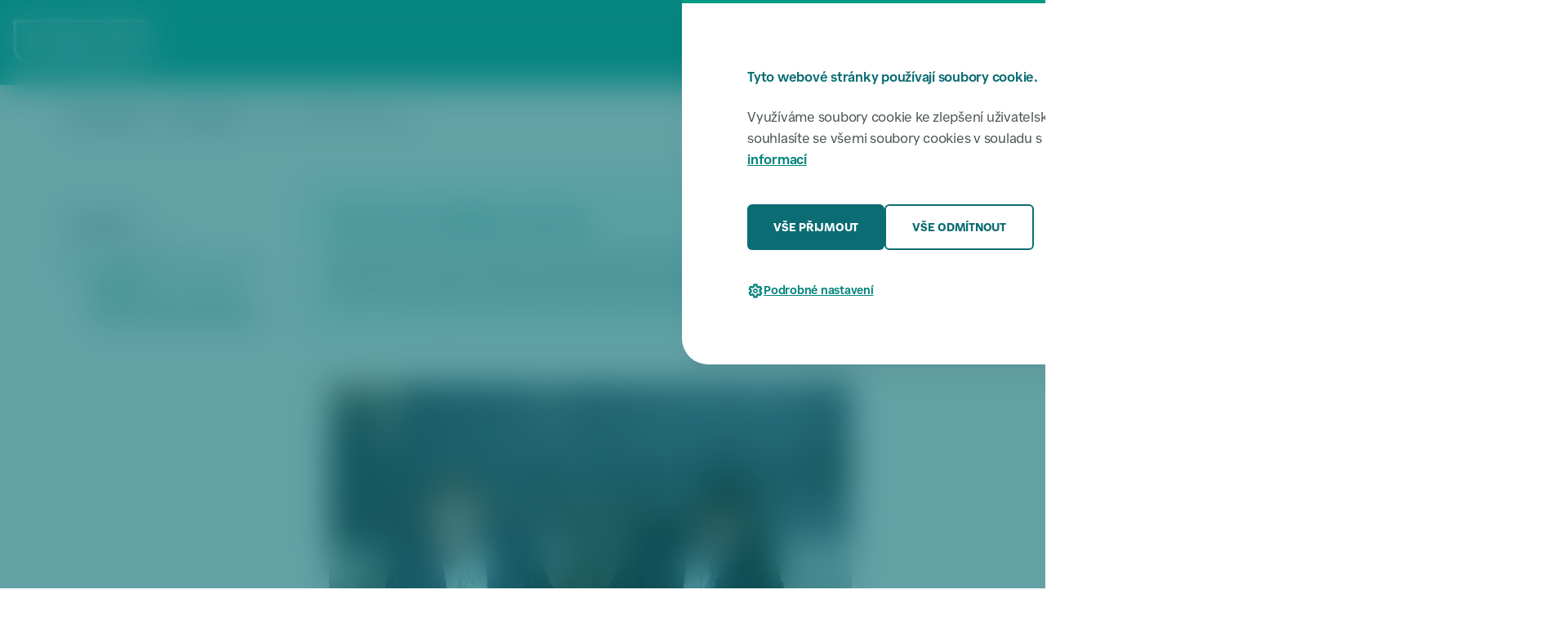

--- FILE ---
content_type: text/html
request_url: https://www.praha6.cz/zpravodajstvi/praha-6-ma-dalsiho-partnera-2010-08-26_6024.html
body_size: 10436
content:
<!doctype html>
<html data-n-head-ssr lang="cs" data-n-head="%7B%22lang%22:%7B%22ssr%22:%22cs%22%7D%7D">
  <head>
    <title>Praha 6 má dalšího partnera | Praha 6</title><meta data-n-head="ssr" charset="utf-8"><meta data-n-head="ssr" property="og:type" content="website"><meta data-n-head="ssr" property="og:locale" content="cs_CZ"><meta data-n-head="ssr" property="lang" content="cs"><meta data-n-head="ssr" name="author" content="foxcom"><meta data-n-head="ssr" name="keywords" content="praha, praha 6, prague, prague 6, úřad, úřady, zastupitelstvo, starosta, magistrát, město, městská část, Dejvice, Bubeneč, Vokovice, Bílá Hora, Ruzyně, Břevnov, Hradčany, Liboc, Veleslavín, Dolní Sedlec, Střešovice, státní zpráva, samospráva"><meta data-n-head="ssr" name="keywords" lang="en" content="praha, praha 6, prague, prague 6, municipal, municipality, goverment, mayor, city mayor, magistrate, city manager, town council, local council, municipal counicl, local board, district, district council, city, urban neighbourhood, town, urb, urban, Dejvice, Bubeneč, Vokovice, Bílá Hora, Ruzyně, Břevnov, Hradčany, Liboc, Veleslavín, Dolní Sedlec, Střešovice, local authorities, municipal authorities, local autonomy, state administration, civil administration, local administration, city administration, municipal administration"><meta data-n-head="ssr" name="viewport" content="width=device-width,initial-scale=1"><meta data-n-head="ssr" property="og:url" content="https://www.praha6.cz/cs/zpravodajstvi/praha-6-ma-dalsiho-partnera-2010-08-26_6024.html"><meta data-n-head="ssr" property="og:title" content="Praha 6 má dalšího partnera | Praha 6"><meta data-n-head="ssr" property="og:description" content="Vasileostrovský obvod ruského St. Petěrburgu se stal novým partnerem Prahy 6. Memorandum o vzájemné spolupráci podepsali starosta Tomáš Chalupa a za ruskou stranu V. Omelnitskij, vedoucí administrace Vasileostrovského obvodu."><meta data-n-head="ssr" name="description" content="Vasileostrovský obvod ruského St. Petěrburgu se stal novým partnerem Prahy 6. Memorandum o vzájemné spolupráci podepsali starosta Tomáš Chalupa a za ruskou stranu V. Omelnitskij, vedoucí administrace Vasileostrovského obvodu."><meta data-n-head="ssr" property="og:image" content="https://www.praha6.cz/cs/assets/prilohy/zpravodajstvi_hlavni_foto_1477_ded8b71530.jpg"><link data-n-head="ssr" rel="icon" type="image/png" sizes="32x32" href="/img/web_icon/favicon-32x32.png"><link data-n-head="ssr" rel="icon" type="image/png" href="/img/web_icon/favicon.ico"><link data-n-head="ssr" rel="stylesheet" href="/css/main.min.css" data-hid="main-css"><link data-n-head="ssr" rel="canonical" href="https://www.praha6.cz//cs/zpravodajstvi/praha-6-ma-dalsiho-partnera-2010-08-26_6024"><script data-n-head="ssr" type="text/javascript">const clientHeadVariables={BASE_URL:"/",HOST_URL:"https://www.praha6.cz/",JS_DATA_ID:"js-data",ES_DATA_ID:"ElasticSearchDataId",HOST_URL_KARIERA6:"https://kariera6.cz/"},pluginUtils={isoToDtStr:'function isoToDtStr(isoDate_, withTime_ = false) {\n  let str = isoToDateStr(isoDate_);\n  if (withTime_) {\n    str += " | " + isoToTimeStr(isoDate_);\n  }\n  return str;\n}',isoToTimeStr:'function isoToTimeStr(isoDate_) {\n  const date = new Date(isoDate_);\n  return date.getHours() + ":" + date.getMinutes();\n}',isoToDateStr:'function isoToDateStr(isoDate_) {\n  const date = new Date(isoDate_);\n  return date.getDate() + ". " + (date.getMonth() + 1) + ". " + date.getFullYear();\n}',isoGetDateOnlyStr:'function isoGetDateOnlyStr(isoDate_) {\n  const date = new Date(isoDate_);\n  return date.getFullYear() + "-" + (date.getMonth() + 1) + "-" + date.getDate();\n}'}</script><script data-n-head="ssr" type="text/javascript" src="/js/ssg-utility.js"></script><script data-n-head="ssr" src="https://ajax.googleapis.com/ajax/libs/jquery/3.6.0/jquery.min.js"></script><script data-n-head="ssr" type="text/javascript" src="/js/litepicker.js"></script><script data-n-head="ssr" type="text/javascript" src="/js/main.js" data-hid="main-js"></script><script data-n-head="ssr" src="https://www.googletagmanager.com/gtag/js?id=GTM-PZ8LB2J" async data-hid="googletagmanager"></script><script data-n-head="ssr" type="text/javascript" src="/js/analytics.js" data-hid="js-analytics"></script><script data-n-head="ssr" type="application/ld+json">{"@context":"https://schema.org/","@type":"WebSite","name":"Praha 6","url":"https://www.praha6.cz","potentialAction":{"@type":"SearchAction","target":"https://www.praha6.cz/cs/nezarazeno/vysledky-vyhledavani.html?search={search_term_string}","query-input":"required name=search_term_string"}}</script><script data-n-head="ssr" type="text/javascript" src="/js/cookies/cookie-consent.js"></script><script data-n-head="ssr" type="text/javascript" src="https://cdn.jsdelivr.net/npm/axios/dist/axios.min.js"></script><script data-n-head="ssr" type="text/javascript" src="/js/search/search.js"></script><script data-n-head="ssr" type="text/javascript" src="/js/newsletter/newsletter.js"></script><script data-n-head="ssr" type="text/javascript" src="https://api.citymind.tech/resources/js/174" id="citymind-script"></script><style data-vue-ssr-id="517a8dd7:0 fa7ff0ca:0">code[class*=language-],pre[class*=language-]{color:#000;background:0 0;text-shadow:0 1px #fff;font-family:Consolas,Monaco,"Andale Mono","Ubuntu Mono",monospace;font-size:1em;text-align:left;white-space:pre;word-spacing:normal;word-break:normal;word-wrap:normal;line-height:1.5;-moz-tab-size:4;-o-tab-size:4;tab-size:4;-webkit-hyphens:none;-ms-hyphens:none;hyphens:none}code[class*=language-] ::-moz-selection,code[class*=language-]::-moz-selection,pre[class*=language-] ::-moz-selection,pre[class*=language-]::-moz-selection{text-shadow:none;background:#b3d4fc}code[class*=language-] ::selection,code[class*=language-]::selection,pre[class*=language-] ::selection,pre[class*=language-]::selection{text-shadow:none;background:#b3d4fc}@media print{code[class*=language-],pre[class*=language-]{text-shadow:none}}pre[class*=language-]{padding:1em;margin:.5em 0;overflow:auto}:not(pre)>code[class*=language-],pre[class*=language-]{background:#f5f2f0}:not(pre)>code[class*=language-]{padding:.1em;border-radius:.3em;white-space:normal}.token.cdata,.token.comment,.token.doctype,.token.prolog{color:#708090}.token.punctuation{color:#999}.token.namespace{opacity:.7}.token.boolean,.token.constant,.token.deleted,.token.number,.token.property,.token.symbol,.token.tag{color:#905}.token.attr-name,.token.builtin,.token.char,.token.inserted,.token.selector,.token.string{color:#690}.language-css .token.string,.style .token.string,.token.entity,.token.operator,.token.url{color:#9a6e3a;background:hsla(0,0%,100%,.5)}.token.atrule,.token.attr-value,.token.keyword{color:#07a}.token.class-name,.token.function{color:#dd4a68}.token.important,.token.regex,.token.variable{color:#e90}.token.bold,.token.important{font-weight:700}.token.italic{font-style:italic}.token.entity{cursor:help}.nuxt-progress{position:fixed;top:0;left:0;right:0;height:2px;width:0;opacity:1;transition:width .1s,opacity .4s;background-color:#000;z-index:999999}.nuxt-progress.nuxt-progress-notransition{transition:none}.nuxt-progress-failed{background-color:red}</style>
  </head>
  <body>
    <div data-server-rendered="true" id="__nuxt"><!----><div id="__layout"><div id="news_detail" class="lt_txt">
	
	<input type="hidden" value="txt" class="layout"> <div class="general_cont"><nav class="wcag_skiplink_cont wcag_hide"><a href="#btn_menu">Přeskočit k menu</a> <a href="#lt_box_main">Přeskočit k hlavnímu obsahu</a> <a href="#footer_cont">Přeskočit k patičce</a></nav> <div class="overlay_popup overlay_global"></div> <div class="gallery_app"><div class="inner_cont"><div class="side side_l"><button data-move-direction="l" class="btn btn_secondary btn_md active js-cancelClickOutside"><img data-relative-link src="/img/icons/chevron-left-primary-700_GmatSymbols.svg" alt class="icon icon_hover_off"> <img data-relative-link src="/img/icons/chevron-left-white_GmatSymbols.svg" alt class="icon icon_hover_on"></button></div> <div class="mid"><div class="inner_cont js-cancelClickOutside"><img src="#" alt class="img"> <p class="caption"></p></div></div> <div class="side side_r"><button data-move-direction="r" class="btn btn_secondary btn_md btn_arrow_right active js-cancelClickOutside"><img data-relative-link src="/img/icons/chevron-right-primary-700_GmatSymbols.svg" alt class="icon icon_hover_off"> <img data-relative-link src="/img/icons/chevron-right-white_GmatSymbols.svg" alt class="icon icon_hover_on"></button></div> <button class="btn btn_secondary btn_sm btn_close"><span>ZAVŘÍT</span> <img data-relative-link src="/img/icons/close-primary-700_GmatSymbols.svg" alt class="icon icon_hover_off"> <img data-relative-link src="/img/icons/close-white_GmatSymbols.svg" alt class="icon icon_hover_on"></button></div></div> <div id="cookies_window" aria-label="Soubory cookies" class="cookies_window" style="display:none"><div class="cookies_overlay overlay"></div> <div class="cookies_cont"><div class="content grid_lt_wd"><div class="grid_sublvl"><div class="grid_content"><h3 class="h">Tyto webové stránky používají soubory cookie.</h3> <p>
						Využíváme soubory cookie ke zlepšení uživatelského zážitku. Používáním webových stránek souhlasíte se
						všemi soubory cookies v souladu s našimi zásadami používání souborů cookie. <a href="/potrebuji-vyresit/informace-o-souborech-cookie_66455">Více informací</a></p> <div class="primary_buttons"><button data-link-href data-button="accept_all" onclick="foxcomCookiesManagement.cookiesClick(this)" class="btn btn_primary btn_md"><span>VŠE PŘIJMOUT</span></button> <button data-link-href data-button="deny_all" onclick="foxcomCookiesManagement.cookiesClick(this)" class="btn btn_secondary btn_md"><span>VŠE ODMÍTNOUT</span></button></div> <button onclick="foxcomCookiesManagement.show()" class="btn btn_link btn_sm btn_settings"><img data-relative-link src="/img/icons/settings-primary-600_GmatSymbols.svg" alt class="icon"> <span class="settings_show">Podrobné nastavení</span> <span class="settings_hide">Skrýt podrobné nastavení</span></button> <div class="settings_cont"><div class="accordion--cookies"><div class="item"><div class="head"><div class="col_l"><h5 class="h">
											Nezbytně nutné soubory<button class="btn btn_link btn_sm"><span class="acc_on">Více</span><span class="acc_off">Méně</span></button></h5></div> <div class="col_r"><button data-button="necessary" disabled class="btn btn_switch switch_on"><img data-relative-link src="/img/toggle-default-sm-on.svg" alt class="icon icon_switch_on"><img data-relative-link src="/img/toggle-default-sm-off.svg" alt class="icon icon_switch_off"></button></div></div> <div class="content"><p>
										Umožňují základní funkce webových stránek, jako je přihlášení uživatele a správa účtu. Webové
										stránky nelze bez nezbytně nutných souborů cookies správně používat.
									</p></div></div> <div class="item"><div class="head"><div class="col_l"><h5 class="h">
											Soubory nezbytné pro analýzu<button class="btn btn_link btn_sm"><span class="acc_on">Více</span><span class="acc_off">Méně</span></button></h5></div> <div class="col_r"><button data-button="analytical" class="btn btn_switch switch_on"><img data-relative-link src="/img/toggle-default-sm-on.svg" alt class="icon icon_switch_on"><img data-relative-link src="/img/toggle-default-sm-off.svg" alt class="icon icon_switch_off"></button></div></div> <div class="content"><p>Statistické cookies Google analytics pomáhají majitelům webových stránek, aby porozuměli, jak návštěvníci používají webové stránky. Anonymně sbírají a sdělují informace.</p></div></div></div> <button data-link-href onclick="foxcomCookiesManagement.confirmChoices()" class="btn btn_primary btn_md w-100-sm"><span>ULOŽIT VÝBĚR A ZAVŘÍT OKNO</span></button></div></div></div></div></div></div></div> <div class="layout_cont layout_txt"><div class="lt_box lt_box_header"><div><nav role="navigation" aria-label="Hlavní menu" class="menu overlay_popup"><div class="overlay_popup_shadow"></div> <div class="content grid_lt_wd"><div class="grid_sublvl"><div class="grid_content row"><div class="col col01 col-3 col-md-12"><div class="border d-md-false"></div> <a data-relative-link href="/cs/titulni_strana.html">Úvodní stránka</a> <a data-relative-link href="/cs/zpravodajstvi/zpravodajstvi-rozcestnik.html">Zpravodajství</a> <a data-relative-link href="/cs/akce/akce-rozcestnik.html">Akce</a> <a data-relative-link href="/cs/dopravni-omezeni/dopravni-omezeni-rozcestnik.html">Dopravní omezení</a> <a data-relative-link href="/cs/rozvoj-uzemni-plan/rozvoj-uzemni-plan-rozcestnik.html">Rozvoj a územní plán</a> <a data-relative-link href="/cs/sestka/sestka-rozcestnik.html">Šestka, noviny MČ Praha 6</a></div> <div class="col col02 col-3 col-md-4 col-sm-12"><a data-relative-link href="/cs/potrebuji-vyresit/potrebuji-vyresit-rozcestnik.html">Potřebuji vyřešit</a> <a data-relative-link href="/cs/potrebuji-vyresit/vyvolavaci-system_65008.html">Vyvolávací systém</a> <a data-relative-link href="/cs/potrebuji-vyresit/nahlasit-problem.html">Nahlásit problém</a> <a data-relative-link href="/cs/kontakty/kontakty-rozcestnik.html">Kontakty</a> <a data-relative-link href="/cs/odbor/odbor-rozcestnik.html">Odbory</a> <a data-relative-link href="/cs/uvodni-strana/ochrana-osobnich-udaju_63706.html">Ochrana osobních údajů</a></div> <div class="col col03 col-3 col-md-4 col-sm-12"><a data-relative-link href="/cs/uredni-deska/uredni-deska-rozcestnik.html">Úřední deska</a> <a data-relative-link href="/cs/samosprava/samosprava-rozcestnik.html">Samospráva</a> <a data-relative-link href="/cs/uredni-deska/zapisy-usneseni/zapisy-usneseni-rozcestnik.html">Zápisy a usnesení</a> <a data-relative-link href="/cs/finance/finance-rozcestnik.html">Finance</a> <a data-relative-link href="/cs/dotace/dotace-rozcestnik.html">Dotace</a> <a data-relative-link href="/cs/kontakty/promedia/promedia-rozcestnik.html">Pro média</a></div> <div class="col col04 col-3 col-md-4 col-sm-12"><a data-relative-link href="/cs/smlouvy-a-verejne-zakazky/smlouvy-a-verejne-zakazky-rozcestnik.html">Smlouvy a veřejné zakázky</a> <a data-relative-link href="/cs/nezarazeno/otevrena-data_57.html">Otevřená data</a> <a data-relative-link href="/cs/povinne_zverejnovane_informace.html">Povinně zveřejňované informace</a> <a data-relative-link href="https://www.kariera6.cz">Volná pracovní místa</a> <a data-relative-link href="/cs/potrebuji-vyresit/potrebuji-vyresit-rozcestnik.html#sit_category_21">Volby</a> <a data-relative-link href="/cs/cestni_obcane/cestni_obcane_rozcestnik.html">Čestní občané</a></div> <div class="col col05 col col-12 db-xs-true d-false" style="display:none!important"><button aria-label="změna jazyka stránek" class="btn_translate btn_translate_menu"><img data-relative-link src="/img/icons/icon_language_cz.svg" alt class="icon flag"> <span>Language</span> <img data-relative-link src="/img/icons/arrow-up_GmatSymbols.svg" alt class="icon arrow rr"></button></div></div></div></div></nav> <div data-fetch-key="SearchCom:0" class="search overlay_popup"><div class="overlay_popup_shadow"></div> <div class="content grid_lt_wd"><div class="grid_sublvl"><form id="master_whisper_element" role="search" aria-label="hledání" class="grid_content row"><div class="input_search_cont"><img data-relative-link src="/img/icons/search-primary-600_GmatSymbols.svg" alt class="icon"> <input id="master_input_search" type="search" aria-label="hledaný text" placeholder="Napište co hledáte..." class="input_search"> <button id="master_delete_search_button" type="reset" aria-label="smazat hledání" class="btn search_delete" style="display:none"><img data-relative-link src="/img/icons/close-primary-500_GmatSymbols.svg" alt class="icon"></button> <div id="master_whisper_result_element" aria-label="výsledky hledání" class="search_results"></div></div> <button id="master_search_button" aria-label="aktivovat hledání" class="btn btn_primary btn_md search_activate"><span>HLEDAT</span></button></form></div></div> <div id="ElasticSearchDataId" data-elasticsearch='{"vysledkyHledaniUrl":"/cs/nezarazeno/vysledky-vyhledavani.html","elasticSearchUrl":"https://www.praha6.cz/hledani","indexName":"praha6"}'></div></div> <div aria-label="přeložit stránku" class="translate translate_menu overlay_popup"><div class="content grid_lt_wd"><div class="grid_sublvl"><div class="grid_content"><button class="btn btn_translate"><img data-relative-link src="/img/icons/arrow-up_GmatSymbols.svg" alt class="icon rl"> <span>Zpět</span></button> <button aria-label="jazyk angličtina" class="translate_item">English</button> <button aria-label="jazyk čeština" class="translate_item">Čeština</button> <button aria-label="jazyk ukrainština" class="translate_item">Українська</button> <button aria-label="jazyk ruština" class="translate_item">Русский</button> <button aria-label="jazyk vietnamština" class="translate_item">Tiếng Việt</button></div></div></div></div> <div class="page_summary overlay_popup overlay_popup_bottom"><div class="overlay_popup_shadow"></div> <div class="content grid_lt_wd"><div class="grid_sublvl"><div class="overlay_header"><h2 class="h">Obsah stránky</h2> <button class="btn btn_link btn_md js-page-summary-overlay_close"><img src="/img/icons/close-primary-600_GmatSymbols.svg" alt class="icon"></button></div> <div class="overlay_body page_summary_links"></div> <div class="overlay_footer"><p class="footer_h">Zveřejněno</p> <div class="date_block"><p class="date">5.9.2020</p><span class="separator"></span><p class="date">08:46</p></div></div></div></div></div> <div class="downloads_popup overlay_popup overlay_popup_bottom"><div class="overlay_popup_shadow"></div> <div class="content grid_lt_wd"><div class="grid_sublvl"><div class="overlay_header"><h2 class="h">Ke stažení</h2> <button class="btn btn_link btn_md js-downloads-overlay_close"><img src="/img/icons/close-primary-600_GmatSymbols.svg" alt class="icon"></button></div> <div class="overlay_body"></div> <div class="overlay_footer"><p class="footer_h">Zveřejněno</p> <div class="date_block"><p class="date">5.9.2020</p><span class="separator"></span><p class="date">08:46</p></div></div></div></div></div> <header role="banner" aria-label="hlavička"><div class="header grid_lt_wd"><div class="grid_sublvl"><nav role="navigation" aria-label="Menu box" class="grid_content"><div class="side side_l"><div class="side_l_item item_logo"><a data-relative-link href="/cs/titulni_strana.html" class="logo"><img data-relative-link src="/img/logo_white.svg" alt="praha 6 logo" class="logo_desktop"> <img data-relative-link src="/img/logo_short_white.svg" alt="praha 6 logo" class="logo_mini"></a></div></div> <div class="side side_r"><div class="side_r_item item_btn_menu"><button id="btn_menu" aria-label="otevřít menu" class="btn_menu btn btn_primary btn_md btn_sm-sm"><img data-relative-link src="/img/icons/menu-white_GmatSymbols.svg" alt class="icon closed"> <img data-relative-link src="/img/icons/close-white_GmatSymbols.svg" alt class="icon open"> <span>MENU</span></button></div> <div class="side_r_item item_search"><button aria-label="hledat na stránkách" class="btn_search btn btn_primary btn_md btn_sm-sm"><img data-relative-link src="/img/icons/search-white_GmatSymbols.svg" alt class="icon closed"> <img data-relative-link src="/img/icons/close-white_GmatSymbols.svg" alt class="icon open"> <span>HLEDAT</span></button></div> <div class="side_r_item item_translate d-xs-false" style="display:none!important"><button aria-label="změna jazyka stránek" class="btn_translate btn_translate_header"><img data-relative-link src="/img/icons/icon_language_cz.svg" alt class="icon"></button> <div aria-label="přeložit stránku" class="translate translate_header"><img data-relative-link src="/img/icons/icon_language_cz.svg" alt class="icon btn_translate"> <button aria-label="jazyk angličtina" class="translate_item">English</button> <button aria-label="jazyk čeština" class="translate_item">Čeština</button> <button aria-label="jazyk ukrainština" class="translate_item">Українська</button> <button aria-label="jazyk ruština" class="translate_item">Русский</button> <button aria-label="jazyk vietnamština" class="translate_item">Tiếng Việt</button></div></div></div></nav></div></div> <noscript><div class="noscript_cont"><p class="noscript_alert">Upozornění: Nemáte zapnutý Javascript a tak některé funkce & vzhled stránky nemusí být zcela funkční. <a href="https://www.google.com/search?q=jak+zapnout+javascript">Jak zapnout Javascript?</a>(do vyhledávání následně doplňte název vašeho prohlížeče).</p> <nav role="navigation" aria-label="Hlavní menu" class="menu overlay_popup"><div class="overlay_popup_shadow"></div> <div class="content grid_lt_wd"><div class="grid_sublvl"><div class="grid_content row"><div class="col col01 col-3 col-md-12"><div class="border d-md-false"></div> <a data-relative-link href="/cs/titulni_strana.html">Úvodní stránka</a> <a data-relative-link href="/cs/zpravodajstvi/zpravodajstvi-rozcestnik.html">Zpravodajství</a> <a data-relative-link href="/cs/akce/akce-rozcestnik.html">Akce</a> <a data-relative-link href="/cs/dopravni-omezeni/dopravni-omezeni-rozcestnik.html">Dopravní omezení</a> <a data-relative-link href="/cs/rozvoj-uzemni-plan/rozvoj-uzemni-plan-rozcestnik.html">Rozvoj a územní plán</a> <a data-relative-link href="/cs/sestka/sestka-rozcestnik.html">Šestka, noviny MČ Praha 6</a></div> <div class="col col02 col-3 col-md-4 col-sm-12"><a data-relative-link href="/cs/potrebuji-vyresit/potrebuji-vyresit-rozcestnik.html">Potřebuji vyřešit</a> <a data-relative-link href="/cs/potrebuji-vyresit/vyvolavaci-system_65008.html">Vyvolávací systém</a> <a data-relative-link href="/cs/potrebuji-vyresit/nahlasit-problem.html">Nahlásit problém</a> <a data-relative-link href="/cs/kontakty/kontakty-rozcestnik.html">Kontakty</a> <a data-relative-link href="/cs/odbor/odbor-rozcestnik.html">Odbory</a> <a data-relative-link href="/cs/uvodni-strana/ochrana-osobnich-udaju_63706.html">Ochrana osobních údajů</a></div> <div class="col col03 col-3 col-md-4 col-sm-12"><a data-relative-link href="/cs/uredni-deska/uredni-deska-rozcestnik.html">Úřední deska</a> <a data-relative-link href="/cs/samosprava/samosprava-rozcestnik.html">Samospráva</a> <a data-relative-link href="/cs/uredni-deska/zapisy-usneseni/zapisy-usneseni-rozcestnik.html">Zápisy a usnesení</a> <a data-relative-link href="/cs/finance/finance-rozcestnik.html">Finance</a> <a data-relative-link href="/cs/dotace/dotace-rozcestnik.html">Dotace</a> <a data-relative-link href="/cs/kontakty/promedia/promedia-rozcestnik.html">Pro média</a></div> <div class="col col04 col-3 col-md-4 col-sm-12"><a data-relative-link href="/cs/smlouvy-a-verejne-zakazky/smlouvy-a-verejne-zakazky-rozcestnik.html">Smlouvy a veřejné zakázky</a> <a data-relative-link href="/cs/nezarazeno/otevrena-data_57.html">Otevřená data</a> <a data-relative-link href="/cs/povinne_zverejnovane_informace.html">Povinně zveřejňované informace</a> <a data-relative-link href="https://www.kariera6.cz">Volná pracovní místa</a> <a data-relative-link href="/cs/potrebuji-vyresit/potrebuji-vyresit-rozcestnik.html#sit_category_21">Volby</a> <a data-relative-link href="/cs/cestni_obcane/cestni_obcane_rozcestnik.html">Čestní občané</a></div> <div class="col col05 col col-12 db-xs-true d-false" style="display:none!important"><button aria-label="změna jazyka stránek" class="btn_translate btn_translate_menu"><img data-relative-link src="/img/icons/icon_language_cz.svg" alt class="icon flag"> <span>Language</span> <img data-relative-link src="/img/icons/arrow-up_GmatSymbols.svg" alt class="icon arrow rr"></button></div></div></div></div></nav></div></noscript></header> <!----></div></div> <div class="lt_box lt_box_breadcrumbs"><div><script type="application/ld+json">{"@context":"https://schema.org/","@type":"BreadcrumbList","itemListElement":[{"@type":"ListItem","position":1,"name":"Úvodní stránka","item":"https://www.praha6.cz/cs/titulni_strana.html"},{"@type":"ListItem","position":2,"name":"Zpravodajství","item":"https://www.praha6.cz/cs/zpravodajstvi/zpravodajstvi-rozcestnik.html"}]}</script> <div class="breadcrumbs grid_lt_wd"><div class="grid_sublvl"><div class="grid_content"><div class="grid_sublvl03 row"><a href="/cs/titulni_strana.html" class="link">Úvodní stránka</a> <div class="separator">/</div> <a href="/cs/zpravodajstvi/zpravodajstvi-rozcestnik.html" class="link">Zpravodajství</a><div class="separator">/</div> <p class="link">Praha 6 má dalšího partnera</p></div></div></div></div></div></div> <div class="lt_box lt_box_link_parent_page"></div> <div class="lt_box lt_box_h1"></div> <main id="lt_box_main" role="main" aria-label="hlavní obsah" class="lt_box lt_box_main"><div class="lt_box_main_sub01 grid_lt_wd"><div class="grid_sublvl"><div class="grid_content"><div class="main_h main_h_article_head"><h1 class="h">Praha 6 má dalšího partnera</h1></div> <article class="main_box row"><div class="article_head col col-12 row"><div class="col"><p>Vasileostrovský obvod ruského St. Petěrburgu se stal novým partnerem Prahy 6. Memorandum o vzájemné spolupráci podepsali starosta Tomáš Chalupa a za ruskou stranu V. Omelnitskij, vedoucí administrace Vasileostrovského obvodu.</p></div></div> <button class="btn btn_secondary btn_sm page_downloads_target js-downloads"><img data-relative-link src="/img/icons/download-primary-700_GmatSymbols.svg" alt class="icon icon_hover_off"> <img data-relative-link src="/img/icons/download-white_GmatSymbols.svg" alt class="icon icon_hover_on"> <span>KE STAŽENÍ</span></button> <div class="main_subbox_cut"><div class="img_cont"><img src="/cs/assets/prilohy/zpravodajstvi_hlavni_foto_1477_ded8b71530.jpg" alt="Hlavní foto" style="display:block"> <input type="hidden" class="img_caption_input"> <span class="img_caption"></span></div> <div class="spacer spacer_50"></div> <!----> <!----> <p></p><p>V srpnu navštívila delegace představitelů Prahy 6 St. Petěrburg. Návštěva se uskutečnila na základě pozvání zástupců Vasileostrovského obvodu, kteří v červnu tohoto roku byli přijati na radnici Prahy 6. Delegace navštívila projekt „Marskij fasad", výstavní komplex Lenexpo, základní školu č. 6 a Dům mládeže. Nejdůležitějším bodem návštěvy bylo podepsání Memoranda o vzájemné spolupráci v oblastech kultury a umění, ekonomiky a cestovního ruchu, sociální sféry a zdravotnictví, vědy a vzdělávání a politiky mládeže a sportu.</p>
<p>Vasileostrovský obvod zařadil k dalším partnerským městům, kterými jsou Vídeň, německý Bayreuth, pařížská čtvrť Drancy, italské Roncegno a anglický Bridgwater, se kterými udržuje Praha 6 aktivní spolupráci.</p>
<p><strong><a href="http://www.facebook.com/?ref=home#!/album.php?aid=208559&id=116166527311">Fotogalerie z podpisu memoranda</a></strong></p>
<p><em>(podle čas. Šestka)</em></p><p></p> <!----> <div class="gallery"></div> <div class="main_subbox_footer"><div class="d-false db-md-true"><h2 class="h">Zveřejněno</h2> <div class="date_block page_updated_target"><p class="date">26. 8. 2010</p> <span class="separator"></span> <p class="date">00:00</p></div></div> <div class="grid_ofs_subc_cont"><div class="grid_ofs_subc themes"><div class="grid_content"><div class="grid_icon"><img data-relative-link src="/img/icons/tags-primary-400_GmatSymbols.svg" alt class="icon"></div> <div class="grid_subcontent tags tags-reduce"><a data-relative-link href="/cs/zpravodajstvi/zpravodajstvi-temata/majetek_28205.html" class="tag">Hospodářská politika a správa majetku</a><a data-relative-link href="/cs/zpravodajstvi/zpravodajstvi-temata/kultura_28206.html" class="tag">Kultura</a><a data-relative-link href="/cs/zpravodajstvi/zpravodajstvi-temata/skolstvi_28210.html" class="tag">Školství a vzdělávání</a><a data-relative-link href="/cs/zpravodajstvi/zpravodajstvi-temata/rozvoj_28211.html" class="tag">Územní rozvoj</a><a data-relative-link href="/cs/zpravodajstvi/zpravodajstvi-temata/prostredi_28212.html" class="tag">Životní prostředí</a> <button class="tag tag--show-all js-show-all-tags btn btn_link btn_sm"><span>zobrazit všechny</span> <img data-relative-link src="/img/icons/visibility-primary-400_GmatSymbols.svg" alt class="icon"></button></div></div></div> <!----></div> <!----></div></div></article> <aside class="sidebar sidebar_primary sidebar_heading_align d-md-false"><div class="sidebar_block"><h2 class="h">Zveřejněno</h2> <div class="date_block page_updated_target"><p class="date">26. 8. 2010</p> <span class="separator"></span> <p class="date">00:00</p></div> <div class="grid_ofs_subc themes"><div class="grid_content"><div class="grid_icon"><img data-relative-link src="/img/icons/tags-primary-400_GmatSymbols.svg" alt class="icon"></div> <div class="grid_subcontent tags tags-reduce"><a data-relative-link href="/cs/zpravodajstvi/zpravodajstvi-temata/majetek_28205.html" class="tag">Hospodářská politika a správa majetku</a><a data-relative-link href="/cs/zpravodajstvi/zpravodajstvi-temata/kultura_28206.html" class="tag">Kultura</a><a data-relative-link href="/cs/zpravodajstvi/zpravodajstvi-temata/skolstvi_28210.html" class="tag">Školství a vzdělávání</a><a data-relative-link href="/cs/zpravodajstvi/zpravodajstvi-temata/rozvoj_28211.html" class="tag">Územní rozvoj</a><a data-relative-link href="/cs/zpravodajstvi/zpravodajstvi-temata/prostredi_28212.html" class="tag">Životní prostředí</a> <button class="tag tag--show-all js-show-all-tags btn btn_link btn_sm"><span>zobrazit všechny</span> <img data-relative-link src="/img/icons/visibility-primary-400_GmatSymbols.svg" alt class="icon"></button></div></div></div> <!----></div> <!----></aside> <aside class="sidebar sidebar_secondary"></aside></div></div></div> <div class="spacer spacer_64 spacer_line d-false db-md-true"></div> <div class="lt_box_main_sub02"><section role="region" aria-label="Novinky Praha 6" class="news grid_lt_wd grid_lt_wd_bordered"><div class="grid_sublvl"><div class="grid_content"><p class="h cap">Související články</p> <div class="article_thumbnail_cont limit-lines-h-3 limit-lines-4 col_count_3 grid_sublvl03"><article class="article_thumbnail_box"><div class="h_cont"><h2 class="h"><a data-relative-link href="/cs/zpravodajstvi/budoucnost-centra-baba-obcane-se-zapojili-v-rekordnim-poctu-a-radnice-nyni-vyhodnocuje-jejich-podnety_76603.html">Budoucnost Centra Baba: Občané se zapojili v rekordním počtu a radnice nyní vyhodnocuje jejich podněty</a></h2> <button class="btn btn_rollout"><span class="sign plus">+</span> <span class="sign minus">-</span></button></div> <div class="collapsible_cont"><div class="article_text"><p>Městská část Praha 6 úspěšně dokončila klíčovou fázi participativního projektu Centrum Baba 2025, která se zaměřila na sběr názorů přímo od obyvatel této unikátní funkcionalistické lokality.</p></div> <div class="btn article_btn btn_link btn_md"><img data-relative-link src="/img/icons/arrow-circle-up-primary-600_GmatSymbols.svg" alt class="icon rr"> <a data-relative-link href="/cs/zpravodajstvi/budoucnost-centra-baba-obcane-se-zapojili-v-rekordnim-poctu-a-radnice-nyni-vyhodnocuje-jejich-podnety_76603.html">Celý článek</a> <span class="separator"></span> <span class="date">20. 1. 2026</span></div></div></article><article class="article_thumbnail_box"><div class="h_cont"><h2 class="h"><a data-relative-link href="/cs/zpravodajstvi/pozor-zapisy-do-prvnich-trid-jsou-letos-drive.-_76528.html">Pozor! Zápisy do prvních tříd jsou letos dříve</a></h2> <button class="btn btn_rollout"><span class="sign plus">+</span> <span class="sign minus">-</span></button></div> <div class="collapsible_cont"><div class="article_text"><p>V letošním roce se konají zápisy do prvních tříd již 10. a 11. února. Aby Praha 6 zajistila dostatek míst pro své prvňáčky, pokračuje již čtvrtým rokem v boji proti spádové turistice. Díky této aktivitě se daří zajistit dostatek míst pro děti s trvalým místem pobytu na území Prahy 6. Dalším efektem je, že se k této strategii postupně připojují další městské části a obce.</p></div> <div class="btn article_btn btn_link btn_md"><img data-relative-link src="/img/icons/arrow-circle-up-primary-600_GmatSymbols.svg" alt class="icon rr"> <a data-relative-link href="/cs/zpravodajstvi/pozor-zapisy-do-prvnich-trid-jsou-letos-drive.-_76528.html">Celý článek</a> <span class="separator"></span> <span class="date">13. 1. 2026</span></div></div></article><article class="article_thumbnail_box"><div class="h_cont"><h2 class="h"><a data-relative-link href="/cs/zpravodajstvi/o-dotace-a-dary-na-ekologicke-projekty-lze-zadat-jiz-nyni-_76410.html">O dotace a dary na ekologické projekty lze žádat již nyní </a></h2> <button class="btn btn_rollout"><span class="sign plus">+</span> <span class="sign minus">-</span></button></div> <div class="collapsible_cont"><div class="article_text"><p>I v letošním roce mohou občané i právnické osoby žádat o dotace na ekologické projekty a péči o zeleň ve veřejném prostoru, a také průběžně o příspěvek na údržbu dřevin či malý ekologický projekt.  Aktuálně běží i možnost žádat o dotaci na podporu životního prostředí Magistrát HMP.</p></div> <div class="btn article_btn btn_link btn_md"><img data-relative-link src="/img/icons/arrow-circle-up-primary-600_GmatSymbols.svg" alt class="icon rr"> <a data-relative-link href="/cs/zpravodajstvi/o-dotace-a-dary-na-ekologicke-projekty-lze-zadat-jiz-nyni-_76410.html">Celý článek</a> <span class="separator"></span> <span class="date">8. 1. 2026</span></div></div></article></div> <div class="bottom_border"></div></div></div></section></div></main> <div class="btn_move_up_cont"><button aria-label="posunout obrazovku nahoru" class="btn btn_link btn_md btn_move_up"><img data-relative-link src="/img/icons/arrow-circle-up-primary-600_GmatSymbols.svg" alt class="icon"> <span>Nahoru</span></button></div> <div class="newsletter grid_lt_wd grid_shadow_02"><div class="grid_sublvl"><div class="grid_content row"><div class="col col01 col-5 col-md-12"><p id="newsletter_des" class="txt">Dostávejte zpravodajství e‑mailem</p></div> <div class="col col02 col-7 col-md-12"><div class="col02_inner"><div class="inputbtn_combo"><div class="form_block form_block_md form_block_sm-sm"><input id="input_newsletter" type="email" placeholder="Váš e-mail" aria-label="email" class="input_newsletter"></div> <button id="subscribe_to_news" aria-describedby="newsletter_des" class="btn btn_primary btn_md btn_sm-sm btn_newsletter_subscribe"><span class="d-sm-false">PŘIHLÁSIT K ODBĚRU</span> <span class="d-false db-sm-true">ODEBÍRAT</span></button> <div class="suboptions_cont"><p id="newsletter_suboptions_desc" style="margin-bottom:10px">K jakým tématům chcete odebírat novinky?</p> <label class="cstm_check cstm_md"><input type="checkbox" name="newsletter_category" aria-describedby="newsletter_suboptions_desc" value="1"> <span class="txt">Aktuality</span> <span class="checkmark"></span></label> <label class="cstm_check cstm_md"><input type="checkbox" name="newsletter_category" aria-describedby="newsletter_suboptions_desc" value="2"> <span class="txt">Plánované akce</span> <span class="checkmark"></span></label> <label class="cstm_check cstm_md"><input type="checkbox" name="newsletter_category" aria-describedby="newsletter_suboptions_desc" value="3"> <span class="txt">Úřední deska</span> <span class="checkmark"></span></label> <hr style="border:1px solid #cef9f5;margin:16px 0"> <label class="cstm_check cstm_md"><input type="checkbox" name="newsletter_category" aria-describedby="newsletter_suboptions_desc" value="4"> <span class="txt">Koordinace SEK (okamžité doručení)</span> <span class="checkmark"></span></label> <button id="newsletter_confirm_suboptions" class="btn btn_primary btn_sm" style="display:none;margin-top:10px"><span>Potvrdit</span></button></div></div> <p>
            Zadáním vašeho e‑mailu souhlasíte se
            <a data-relative-link href="/cs/potrebuji-vyresit/informacni-memorandum-informace-o-zpracovani-osobnich-udaju-mestska-cast-praha-6-0100-006_8233.html">zpracováním osobních údajů</a></p> <p role="alert" aria-atomic="true" class="newsletter_errors"></p></div></div></div></div></div> <div class="lt_box lt_box_footer"><div id="footer_cont" class="footer_cont"><div class="spacer spacer_0"></div> <footer role="contentinfo" aria-label="patička" class="grid_lt_wd"><div class="footer_main grid_lt_wd"><div class="grid_sublvl"><nav role="navigation" aria-label="Druhotné menu" class="grid_content"><div class="grid_sublvl03 row"><div class="col col01 col-6 col-md-4 col-sm-12 row"><div class="col col01 col-6 col-md-12"><h2 data-rollout-target="01" class="h h_btn_rollout">
									Městská část Praha 6
									<button data-rollout-target="01" aria-label="Otevřít menu patičky 01" class="btn btn_rollout db-sm-true d-false"><span class="sign plus"><img data-relative-link src="/img/icons/plus-primary-800_GmatSymbols.svg" alt class="icon"></span> <span class="sign minus"><img data-relative-link src="/img/icons/minus-primary-800_GmatSymbols.svg" alt class="icon"></span></button></h2> <div class="rollout rollout_01"><a data-relative-link href="/cs/titulni_strana.html">Úvodní stránka</a> <a data-relative-link href="/cs/zpravodajstvi/zpravodajstvi-rozcestnik.html">Zpravodajství</a> <a data-relative-link href="/cs/akce/akce-rozcestnik.html">Akce</a> <a data-relative-link href="/cs/dopravni-omezeni/dopravni-omezeni-rozcestnik.html">Dopravní omezení</a> <a data-relative-link href="/cs/rozvoj-uzemni-plan/rozvoj-uzemni-plan-rozcestnik.html">Rozvoj a územní plán</a> <a data-relative-link href="/cs/sestka/sestka-rozcestnik.html">Šestka, noviny MČ Praha 6</a></div></div> <div class="col col02 col-6 col-md-12"><div class="rollout rollout_01"><div class="spacer spacer_40"></div> <a data-relative-link href="/cs/potrebuji-vyresit/potrebuji-vyresit-rozcestnik.html">Potřebuji vyřešit</a> <a data-relative-link href="/cs/potrebuji-vyresit/nahlasit-problem.html">Nahlásit problém</a> <a data-relative-link href="/cs/kontakty/kontakty-rozcestnik.html">Kontakty</a> <a data-relative-link href="/cs/odbor/odbor-rozcestnik.html">Odbory</a> <a data-relative-link href="/cs/uredni-deska/uredni-deska-rozcestnik.html">Úřední deska</a> <a data-relative-link href="/cs/uredni-deska/zapisy-usneseni/zapisy-usneseni-rozcestnik.html">Zápisy a usnesení</a> <a data-relative-link href="/cs/samosprava/samosprava-rozcestnik.html">Samospráva</a> <a data-relative-link href="/cs/finance/finance-rozcestnik.html">Finance</a> <a data-relative-link href="/cs/dotace/dotace-rozcestnik.html">Dotace</a> <a data-relative-link href="/cs/kontakty/promedia/promedia-rozcestnik.html">Pro média</a> <a data-relative-link href="/cs/smlouvy-a-verejne-zakazky/smlouvy-a-verejne-zakazky-rozcestnik.html">Smlouvy a veřejné zakázky</a> <a data-relative-link href="/cs/nezarazeno/otevrena-data_57.html">Otevřená data</a> <a data-relative-link href="/cs/nezarazeno/povinne-zverejnovane-informace_55.html">Povinně zveřejňované informace</a> <a data-relative-link href="https://www.kariera6.cz">Volná pracovní místa</a> <a data-relative-link href="/cs/nezarazeno/newsletter-odhlaseni.html">Odhlásit z odběru novinek</a></div></div></div> <div class="col col02 col-6 col-md-8 col-sm-12 row"><div class="col col01 col-6 col-sm-12"><h2 data-rollout-target="02" class="h h_btn_rollout">
									Kontakt a úřední hodiny<button data-rollout-target="02" aria-label="Otevřít menu patičky 02" class="btn btn_rollout db-sm-true d-false"><span class="sign plus"><img data-relative-link src="/img/icons/plus-primary-800_GmatSymbols.svg" alt class="icon"></span> <span class="sign minus"><img data-relative-link src="/img/icons/minus-primary-800_GmatSymbols.svg" alt class="icon"></span></button></h2> <div class="rollout rollout_02"><address><p>Úřad městské části Praha 6 <a href="https://goo.gl/maps/9HmAv2BiXrBqfuZY8" target="_blank">Československé armády 23</a> 160 52 Praha 6</p> <p>
											infolinka: <span><a href="tel:800-800-001" class="a_tel">800 800 001</a></span></p> <p class="txt_icon ti_size-5 right" style="margin-top:5px;margin-bottom:-13px"><a href="/cs/kontakty/online-prepis-reci_62578.html"><b>Infolinka s přepisem</b></a> <span class="txt_img_cont"><img data-relative-link src="/img/icons/icon_neslysici-primary-600.svg" alt class="icon"></span></p> <p>
											ústředna: <span><a href="tel:220-189-111" class="a_tel">220 189 111</a></span></p> <p>
											e-mail: <span><a href="mailto:podatelna@praha6.cz" class="a_mail">podatelna@praha6.cz</a></span></p> <p>datová schránka: <span>bmzbv7c</span></p></address> <h3 class="h">Podatelna a dvorana</h3> <div class="open_hours"><p><span>pondělí</span><span>08:00 - 18:00</span></p> <p><span>úterý</span><span>08:00 - 16:00</span></p> <p><span>středa</span><span>08:00 - 18:00</span></p> <p><span>čtvrtek</span><span>08:00 - 16:00</span></p> <p><span>pátek</span><span>08:00 - 14:00</span></p></div> <a data-relative-link href="/cs/kontakty/kontakty-rozcestnik.html">Všechny kontakty</a></div></div> <div class="col col02 col-6 col-sm-12"><div class="social_desktop d-sm-false"><h2 class="h">Sociální sítě</h2> <div class="socmedia_cont"><a data-relative-link href="https://praha6.cz/fb" target="_blank" class="icon"><img data-relative-link src="/img/icons/facebook-primary-600.svg" alt="link facebook" class="icon"></a> <a data-relative-link href="https://praha6.cz/x" target="_blank" class="icon"><img data-relative-link src="/img/icons/twitter-primary-600.svg" alt="link twitter x" class="icon"></a> <a data-relative-link href="https://praha6.cz/yt" target="_blank" class="icon"><img data-relative-link src="/img/icons/youtube-primary-600.svg" alt="link youtube" class="icon"></a> <a data-relative-link href="https://praha6.cz/ig" target="_blank" class="icon"><img data-relative-link src="/img/icons/instagram-primary-600.svg" alt="link instagram" class="icon"></a> <a data-relative-link href="https://praha6.cz/in" target="_blank" class="icon"><img data-relative-link src="/img/icons/linkedin-primary-600.svg" alt="link linkedin" class="icon"></a></div></div> <h2 data-rollout-target="03" class="h h_btn_rollout">
									Další stránky<button data-rollout-target="03" aria-label="Otevřít menu  03" class="btn btn_rollout db-sm-true d-false"><span class="sign plus"><img data-relative-link src="/img/icons/plus-primary-800_GmatSymbols.svg" alt class="icon"></span> <span class="sign minus"><img data-relative-link src="/img/icons/minus-primary-800_GmatSymbols.svg" alt class="icon"></span></button></h2> <div class="rollout rollout_03"><a href="https://system.praha6.cz/" target="_blank">Přihlášení do systému</a> <a href="https://gis.pha6.cz/" target="_blank">Geoportál Praha 6</a> <a href="http://www.sestka.cz/" target="_blank">Šestka</a> <a href="https://lepsi6.cz/" target="_blank">Lepší 6</a> <a href="https://www.jakdoskolky.cz/" target="_blank">Jak do školky</a> <a href="https://www.jakdoskoly.cz/" target="_blank">Jak do školy</a> <a href="https://www.senior6.cz/" target="_blank">Senior 6</a> <a href="https://www.napadprosestku.cz/" target="_blank">Nápad pro Šestku</a> <a href="https://zamek-veleslavin.cz/" target="_blank">Zámek Veleslavín</a> <a href="https://aktivnimesto.cz/" target="_blank">Aktivní město</a> <a href="http://carodejnicenaladronce.cz/" target="_blank">Čarodějnice na Ladronce</a> <a href="https://letnikinoukeplera.cz/cs/uvod" target="_blank">Letní kino u Keplera</a></div> <div class="social_mobile db-sm-true d-false"><h2 class="h">Sociální sítě</h2> <div class="socmedia_cont"><a data-relative-link href="https://www.facebook.com/praha6" target="_blank" class="icon"><img data-relative-link src="/img/icons/facebook-primary-600.svg" alt="link facebook" class="icon"></a> <a data-relative-link href="https://twitter.com/Praha6" target="_blank" class="icon"><img data-relative-link src="/img/icons/twitter-primary-600.svg" alt="link twitter" class="icon"></a> <a data-relative-link href="https://www.youtube.com/channel/UCJaEDb88jYOPTJYu6QYnSfQ" target="_blank" class="icon"><img data-relative-link src="/img/icons/youtube-primary-600.svg" alt="link youtube" class="icon"></a> <a data-relative-link href="https://www.instagram.com/mestskacastpraha6/" target="_blank" class="icon"><img data-relative-link src="/img/icons/instagram-primary-600.svg" alt="link instagram" class="icon"></a> <a data-relative-link href="https://praha6.cz/in" target="_blank" class="icon"><img data-relative-link src="/img/icons/linkedin-primary-600.svg" alt="link linkedin" class="icon"></a></div></div></div></div></div></nav></div></div> <div class="copyright grid_lt_wd"><div class="grid_sublvl"><div class="grid_content"><div class="side side_l"><p>2026 ÚMČ Praha 6</p></div> <div class="side side_r"><a data-relative-link href="/cs/nezarazeno/webmaster-a-prohlaseni-o-pristupnosti_54.html">Prohlášení o přístupnosti</a></div></div></div></div></footer></div></div></div> <script type="application/ld+json">{"@context":"https://schema.org","@type":"NewsArticle","headline":"Praha 6 má dalšího partnera","description":"<p>Vasileostrovský obvod ruského St. Petěrburgu se stal novým partnerem Prahy 6. Memorandum o vzájemné spolupráci podepsali starosta Tomáš Chalupa a za ruskou stranu V. Omelnitskij, vedoucí administrace Vasileostrovského obvodu.</p>","author":{"@type":"Organization","name":"Praha 6","url":"www.praha6.cz"},"publisher":{"@type":"Organization","name":"Praha 6","logo":{"@type":"ImageObject","url":"/img/logo.png"}},"datePublished":"26. 8. 2010","image":"/cs/assets/prilohy/zpravodajstvi_hlavni_foto_1477_ded8b71530.jpg"}</script></div></div></div>
  </body>
</html>


--- FILE ---
content_type: text/css
request_url: https://www.praha6.cz/css/main.min.css
body_size: 38293
content:
/*! jQuery UI - v1.13.1 - 2022-04-20
* http://jqueryui.com
* Includes: core.css, datepicker.css, theme.css
* To view and modify this theme, visit http://jqueryui.com/themeroller/?scope=&folderName=base&cornerRadiusShadow=8px&offsetLeftShadow=0px&offsetTopShadow=0px&thicknessShadow=5px&opacityShadow=30&bgImgOpacityShadow=0&bgTextureShadow=flat&bgColorShadow=666666&opacityOverlay=30&bgImgOpacityOverlay=0&bgTextureOverlay=flat&bgColorOverlay=aaaaaa&iconColorError=cc0000&fcError=5f3f3f&borderColorError=f1a899&bgTextureError=flat&bgColorError=fddfdf&iconColorHighlight=777620&fcHighlight=777620&borderColorHighlight=dad55e&bgTextureHighlight=flat&bgColorHighlight=fffa90&iconColorActive=ffffff&fcActive=ffffff&borderColorActive=003eff&bgTextureActive=flat&bgColorActive=007fff&iconColorHover=555555&fcHover=2b2b2b&borderColorHover=cccccc&bgTextureHover=flat&bgColorHover=ededed&iconColorDefault=777777&fcDefault=454545&borderColorDefault=c5c5c5&bgTextureDefault=flat&bgColorDefault=f6f6f6&iconColorContent=444444&fcContent=333333&borderColorContent=dddddd&bgTextureContent=flat&bgColorContent=ffffff&iconColorHeader=444444&fcHeader=333333&borderColorHeader=dddddd&bgTextureHeader=flat&bgColorHeader=e9e9e9&cornerRadius=3px&fwDefault=normal&fsDefault=1em&ffDefault=Arial%2CHelvetica%2Csans-serif
* Copyright jQuery Foundation and other contributors; Licensed MIT */.ui-helper-hidden{display:none}.ui-helper-hidden-accessible{border:0;clip:rect(0 0 0 0);height:1px;margin:-1px;overflow:hidden;padding:0;position:absolute;width:1px}.ui-helper-reset{margin:0;padding:0;border:0;outline:0;line-height:1.3;text-decoration:none;font-size:100%;list-style:none}.ui-helper-clearfix:before,.ui-helper-clearfix:after{content:"";display:table;border-collapse:collapse}.ui-helper-clearfix:after{clear:both}.ui-helper-zfix{width:100%;height:100%;top:0;left:0;position:absolute;opacity:0;-ms-filter:"alpha(opacity=0)"}.ui-front{z-index:100}.ui-state-disabled{cursor:default !important;pointer-events:none}.ui-icon{display:inline-block;vertical-align:middle;margin-top:-0.25em;position:relative;text-indent:-99999px;overflow:hidden;background-repeat:no-repeat}.ui-widget-icon-block{left:50%;margin-left:-8px;display:block}.ui-widget-overlay{position:fixed;top:0;left:0;width:100%;height:100%}.ui-datepicker{width:17em;padding:.2em .2em 0;display:none}.ui-datepicker .ui-datepicker-header{position:relative;padding:.2em 0}.ui-datepicker .ui-datepicker-prev,.ui-datepicker .ui-datepicker-next{position:absolute;top:2px;width:1.8em;height:1.8em}.ui-datepicker .ui-datepicker-prev-hover,.ui-datepicker .ui-datepicker-next-hover{top:1px}.ui-datepicker .ui-datepicker-prev{left:2px}.ui-datepicker .ui-datepicker-next{right:2px}.ui-datepicker .ui-datepicker-prev-hover{left:1px}.ui-datepicker .ui-datepicker-next-hover{right:1px}.ui-datepicker .ui-datepicker-prev span,.ui-datepicker .ui-datepicker-next span{display:block;position:absolute;left:50%;margin-left:-8px;top:50%;margin-top:-8px}.ui-datepicker .ui-datepicker-title{margin:0 2.3em;line-height:1.8em;text-align:center}.ui-datepicker .ui-datepicker-title select{font-size:1em;margin:1px 0}.ui-datepicker select.ui-datepicker-month,.ui-datepicker select.ui-datepicker-year{width:45%}.ui-datepicker table{width:100%;font-size:.9em;border-collapse:collapse;margin:0 0 .4em}.ui-datepicker th{padding:.7em .3em;text-align:center;font-weight:bold;border:0}.ui-datepicker td{border:0;padding:1px}.ui-datepicker td span,.ui-datepicker td a{display:block;padding:.2em;text-align:right;text-decoration:none}.ui-datepicker .ui-datepicker-buttonpane{background-image:none;margin:.7em 0 0 0;padding:0 .2em;border-left:0;border-right:0;border-bottom:0}.ui-datepicker .ui-datepicker-buttonpane button{float:right;margin:.5em .2em .4em;cursor:pointer;padding:.2em .6em .3em .6em;width:auto;overflow:visible}.ui-datepicker .ui-datepicker-buttonpane button.ui-datepicker-current{float:left}.ui-datepicker.ui-datepicker-multi{width:auto}.ui-datepicker-multi .ui-datepicker-group{float:left}.ui-datepicker-multi .ui-datepicker-group table{width:95%;margin:0 auto .4em}.ui-datepicker-multi-2 .ui-datepicker-group{width:50%}.ui-datepicker-multi-3 .ui-datepicker-group{width:33.3%}.ui-datepicker-multi-4 .ui-datepicker-group{width:25%}.ui-datepicker-multi .ui-datepicker-group-last .ui-datepicker-header,.ui-datepicker-multi .ui-datepicker-group-middle .ui-datepicker-header{border-left-width:0}.ui-datepicker-multi .ui-datepicker-buttonpane{clear:left}.ui-datepicker-row-break{clear:both;width:100%;font-size:0}.ui-datepicker-rtl{direction:rtl}.ui-datepicker-rtl .ui-datepicker-prev{right:2px;left:auto}.ui-datepicker-rtl .ui-datepicker-next{left:2px;right:auto}.ui-datepicker-rtl .ui-datepicker-prev:hover{right:1px;left:auto}.ui-datepicker-rtl .ui-datepicker-next:hover{left:1px;right:auto}.ui-datepicker-rtl .ui-datepicker-buttonpane{clear:right}.ui-datepicker-rtl .ui-datepicker-buttonpane button{float:left}.ui-datepicker-rtl .ui-datepicker-buttonpane button.ui-datepicker-current,.ui-datepicker-rtl .ui-datepicker-group{float:right}.ui-datepicker-rtl .ui-datepicker-group-last .ui-datepicker-header,.ui-datepicker-rtl .ui-datepicker-group-middle .ui-datepicker-header{border-right-width:0;border-left-width:1px}.ui-datepicker .ui-icon{display:block;text-indent:-99999px;overflow:hidden;background-repeat:no-repeat;left:.5em;top:.3em}.ui-widget{font-family:Arial,Helvetica,sans-serif;font-size:1em}.ui-widget .ui-widget{font-size:1em}.ui-widget input,.ui-widget select,.ui-widget textarea,.ui-widget button{font-family:Arial,Helvetica,sans-serif;font-size:1em}.ui-widget.ui-widget-content{border:1px solid #c5c5c5}.ui-widget-content{border:1px solid #ddd;background:#fff;color:#333}.ui-widget-content a{color:#333}.ui-widget-header{border:1px solid #ddd;background:#e9e9e9;color:#333;font-weight:bold}.ui-widget-header a{color:#333}.ui-state-default,.ui-widget-content .ui-state-default,.ui-widget-header .ui-state-default,.ui-button,html .ui-button.ui-state-disabled:hover,html .ui-button.ui-state-disabled:active{border:1px solid #c5c5c5;background:#f6f6f6;font-weight:normal;color:#454545}.ui-state-default a,.ui-state-default a:link,.ui-state-default a:visited,a.ui-button,a:link.ui-button,a:visited.ui-button,.ui-button{color:#454545;text-decoration:none}.ui-state-hover,.ui-widget-content .ui-state-hover,.ui-widget-header .ui-state-hover,.ui-state-focus,.ui-widget-content .ui-state-focus,.ui-widget-header .ui-state-focus,.ui-button:hover,.ui-button:focus{border:1px solid #ccc;background:#ededed;font-weight:normal;color:#2b2b2b}.ui-state-hover a,.ui-state-hover a:hover,.ui-state-hover a:link,.ui-state-hover a:visited,.ui-state-focus a,.ui-state-focus a:hover,.ui-state-focus a:link,.ui-state-focus a:visited,a.ui-button:hover,a.ui-button:focus{color:#2b2b2b;text-decoration:none}.ui-visual-focus{-webkit-box-shadow:0 0 3px 1px #5e9ed6;box-shadow:0 0 3px 1px #5e9ed6}.ui-state-active,.ui-widget-content .ui-state-active,.ui-widget-header .ui-state-active,a.ui-button:active,.ui-button:active,.ui-button.ui-state-active:hover{border:1px solid #003eff;background:#007fff;font-weight:normal;color:#fff}.ui-icon-background,.ui-state-active .ui-icon-background{border:#003eff;background-color:#fff}.ui-state-active a,.ui-state-active a:link,.ui-state-active a:visited{color:#fff;text-decoration:none}.ui-state-highlight,.ui-widget-content .ui-state-highlight,.ui-widget-header .ui-state-highlight{border:1px solid #dad55e;background:#fffa90;color:#777620}.ui-state-checked{border:1px solid #dad55e;background:#fffa90}.ui-state-highlight a,.ui-widget-content .ui-state-highlight a,.ui-widget-header .ui-state-highlight a{color:#777620}.ui-state-error,.ui-widget-content .ui-state-error,.ui-widget-header .ui-state-error{border:1px solid #f1a899;background:#fddfdf;color:#5f3f3f}.ui-state-error a,.ui-widget-content .ui-state-error a,.ui-widget-header .ui-state-error a{color:#5f3f3f}.ui-state-error-text,.ui-widget-content .ui-state-error-text,.ui-widget-header .ui-state-error-text{color:#5f3f3f}.ui-priority-primary,.ui-widget-content .ui-priority-primary,.ui-widget-header .ui-priority-primary{font-weight:bold}.ui-priority-secondary,.ui-widget-content .ui-priority-secondary,.ui-widget-header .ui-priority-secondary{opacity:.7;-ms-filter:"alpha(opacity=70)";font-weight:normal}.ui-state-disabled,.ui-widget-content .ui-state-disabled,.ui-widget-header .ui-state-disabled{opacity:.35;-ms-filter:"alpha(opacity=35)";background-image:none}.ui-state-disabled .ui-icon{-ms-filter:"alpha(opacity=35)"}.ui-icon{width:16px;height:16px}.ui-icon,.ui-widget-content .ui-icon{background-image:url("images/ui-icons_444444_256x240.png")}.ui-widget-header .ui-icon{background-image:url("images/ui-icons_444444_256x240.png")}.ui-state-hover .ui-icon,.ui-state-focus .ui-icon,.ui-button:hover .ui-icon,.ui-button:focus .ui-icon{background-image:url("images/ui-icons_555555_256x240.png")}.ui-state-active .ui-icon,.ui-button:active .ui-icon{background-image:url("images/ui-icons_ffffff_256x240.png")}.ui-state-highlight .ui-icon,.ui-button .ui-state-highlight.ui-icon{background-image:url("images/ui-icons_777620_256x240.png")}.ui-state-error .ui-icon,.ui-state-error-text .ui-icon{background-image:url("images/ui-icons_cc0000_256x240.png")}.ui-button .ui-icon{background-image:url("images/ui-icons_777777_256x240.png")}.ui-icon-blank.ui-icon-blank.ui-icon-blank{background-image:none}.ui-icon-caret-1-n{background-position:0 0}.ui-icon-caret-1-ne{background-position:-16px 0}.ui-icon-caret-1-e{background-position:-32px 0}.ui-icon-caret-1-se{background-position:-48px 0}.ui-icon-caret-1-s{background-position:-65px 0}.ui-icon-caret-1-sw{background-position:-80px 0}.ui-icon-caret-1-w{background-position:-96px 0}.ui-icon-caret-1-nw{background-position:-112px 0}.ui-icon-caret-2-n-s{background-position:-128px 0}.ui-icon-caret-2-e-w{background-position:-144px 0}.ui-icon-triangle-1-n{background-position:0 -16px}.ui-icon-triangle-1-ne{background-position:-16px -16px}.ui-icon-triangle-1-e{background-position:-32px -16px}.ui-icon-triangle-1-se{background-position:-48px -16px}.ui-icon-triangle-1-s{background-position:-65px -16px}.ui-icon-triangle-1-sw{background-position:-80px -16px}.ui-icon-triangle-1-w{background-position:-96px -16px}.ui-icon-triangle-1-nw{background-position:-112px -16px}.ui-icon-triangle-2-n-s{background-position:-128px -16px}.ui-icon-triangle-2-e-w{background-position:-144px -16px}.ui-icon-arrow-1-n{background-position:0 -32px}.ui-icon-arrow-1-ne{background-position:-16px -32px}.ui-icon-arrow-1-e{background-position:-32px -32px}.ui-icon-arrow-1-se{background-position:-48px -32px}.ui-icon-arrow-1-s{background-position:-65px -32px}.ui-icon-arrow-1-sw{background-position:-80px -32px}.ui-icon-arrow-1-w{background-position:-96px -32px}.ui-icon-arrow-1-nw{background-position:-112px -32px}.ui-icon-arrow-2-n-s{background-position:-128px -32px}.ui-icon-arrow-2-ne-sw{background-position:-144px -32px}.ui-icon-arrow-2-e-w{background-position:-160px -32px}.ui-icon-arrow-2-se-nw{background-position:-176px -32px}.ui-icon-arrowstop-1-n{background-position:-192px -32px}.ui-icon-arrowstop-1-e{background-position:-208px -32px}.ui-icon-arrowstop-1-s{background-position:-224px -32px}.ui-icon-arrowstop-1-w{background-position:-240px -32px}.ui-icon-arrowthick-1-n{background-position:1px -48px}.ui-icon-arrowthick-1-ne{background-position:-16px -48px}.ui-icon-arrowthick-1-e{background-position:-32px -48px}.ui-icon-arrowthick-1-se{background-position:-48px -48px}.ui-icon-arrowthick-1-s{background-position:-64px -48px}.ui-icon-arrowthick-1-sw{background-position:-80px -48px}.ui-icon-arrowthick-1-w{background-position:-96px -48px}.ui-icon-arrowthick-1-nw{background-position:-112px -48px}.ui-icon-arrowthick-2-n-s{background-position:-128px -48px}.ui-icon-arrowthick-2-ne-sw{background-position:-144px -48px}.ui-icon-arrowthick-2-e-w{background-position:-160px -48px}.ui-icon-arrowthick-2-se-nw{background-position:-176px -48px}.ui-icon-arrowthickstop-1-n{background-position:-192px -48px}.ui-icon-arrowthickstop-1-e{background-position:-208px -48px}.ui-icon-arrowthickstop-1-s{background-position:-224px -48px}.ui-icon-arrowthickstop-1-w{background-position:-240px -48px}.ui-icon-arrowreturnthick-1-w{background-position:0 -64px}.ui-icon-arrowreturnthick-1-n{background-position:-16px -64px}.ui-icon-arrowreturnthick-1-e{background-position:-32px -64px}.ui-icon-arrowreturnthick-1-s{background-position:-48px -64px}.ui-icon-arrowreturn-1-w{background-position:-64px -64px}.ui-icon-arrowreturn-1-n{background-position:-80px -64px}.ui-icon-arrowreturn-1-e{background-position:-96px -64px}.ui-icon-arrowreturn-1-s{background-position:-112px -64px}.ui-icon-arrowrefresh-1-w{background-position:-128px -64px}.ui-icon-arrowrefresh-1-n{background-position:-144px -64px}.ui-icon-arrowrefresh-1-e{background-position:-160px -64px}.ui-icon-arrowrefresh-1-s{background-position:-176px -64px}.ui-icon-arrow-4{background-position:0 -80px}.ui-icon-arrow-4-diag{background-position:-16px -80px}.ui-icon-extlink{background-position:-32px -80px}.ui-icon-newwin{background-position:-48px -80px}.ui-icon-refresh{background-position:-64px -80px}.ui-icon-shuffle{background-position:-80px -80px}.ui-icon-transfer-e-w{background-position:-96px -80px}.ui-icon-transferthick-e-w{background-position:-112px -80px}.ui-icon-folder-collapsed{background-position:0 -96px}.ui-icon-folder-open{background-position:-16px -96px}.ui-icon-document{background-position:-32px -96px}.ui-icon-document-b{background-position:-48px -96px}.ui-icon-note{background-position:-64px -96px}.ui-icon-mail-closed{background-position:-80px -96px}.ui-icon-mail-open{background-position:-96px -96px}.ui-icon-suitcase{background-position:-112px -96px}.ui-icon-comment{background-position:-128px -96px}.ui-icon-person{background-position:-144px -96px}.ui-icon-print{background-position:-160px -96px}.ui-icon-trash{background-position:-176px -96px}.ui-icon-locked{background-position:-192px -96px}.ui-icon-unlocked{background-position:-208px -96px}.ui-icon-bookmark{background-position:-224px -96px}.ui-icon-tag{background-position:-240px -96px}.ui-icon-home{background-position:0 -112px}.ui-icon-flag{background-position:-16px -112px}.ui-icon-calendar{background-position:-32px -112px}.ui-icon-cart{background-position:-48px -112px}.ui-icon-pencil{background-position:-64px -112px}.ui-icon-clock{background-position:-80px -112px}.ui-icon-disk{background-position:-96px -112px}.ui-icon-calculator{background-position:-112px -112px}.ui-icon-zoomin{background-position:-128px -112px}.ui-icon-zoomout{background-position:-144px -112px}.ui-icon-search{background-position:-160px -112px}.ui-icon-wrench{background-position:-176px -112px}.ui-icon-gear{background-position:-192px -112px}.ui-icon-heart{background-position:-208px -112px}.ui-icon-star{background-position:-224px -112px}.ui-icon-link{background-position:-240px -112px}.ui-icon-cancel{background-position:0 -128px}.ui-icon-plus{background-position:-16px -128px}.ui-icon-plusthick{background-position:-32px -128px}.ui-icon-minus{background-position:-48px -128px}.ui-icon-minusthick{background-position:-64px -128px}.ui-icon-close{background-position:-80px -128px}.ui-icon-closethick{background-position:-96px -128px}.ui-icon-key{background-position:-112px -128px}.ui-icon-lightbulb{background-position:-128px -128px}.ui-icon-scissors{background-position:-144px -128px}.ui-icon-clipboard{background-position:-160px -128px}.ui-icon-copy{background-position:-176px -128px}.ui-icon-contact{background-position:-192px -128px}.ui-icon-image{background-position:-208px -128px}.ui-icon-video{background-position:-224px -128px}.ui-icon-script{background-position:-240px -128px}.ui-icon-alert{background-position:0 -144px}.ui-icon-info{background-position:-16px -144px}.ui-icon-notice{background-position:-32px -144px}.ui-icon-help{background-position:-48px -144px}.ui-icon-check{background-position:-64px -144px}.ui-icon-bullet{background-position:-80px -144px}.ui-icon-radio-on{background-position:-96px -144px}.ui-icon-radio-off{background-position:-112px -144px}.ui-icon-pin-w{background-position:-128px -144px}.ui-icon-pin-s{background-position:-144px -144px}.ui-icon-play{background-position:0 -160px}.ui-icon-pause{background-position:-16px -160px}.ui-icon-seek-next{background-position:-32px -160px}.ui-icon-seek-prev{background-position:-48px -160px}.ui-icon-seek-end{background-position:-64px -160px}.ui-icon-seek-start{background-position:-80px -160px}.ui-icon-seek-first{background-position:-80px -160px}.ui-icon-stop{background-position:-96px -160px}.ui-icon-eject{background-position:-112px -160px}.ui-icon-volume-off{background-position:-128px -160px}.ui-icon-volume-on{background-position:-144px -160px}.ui-icon-power{background-position:0 -176px}.ui-icon-signal-diag{background-position:-16px -176px}.ui-icon-signal{background-position:-32px -176px}.ui-icon-battery-0{background-position:-48px -176px}.ui-icon-battery-1{background-position:-64px -176px}.ui-icon-battery-2{background-position:-80px -176px}.ui-icon-battery-3{background-position:-96px -176px}.ui-icon-circle-plus{background-position:0 -192px}.ui-icon-circle-minus{background-position:-16px -192px}.ui-icon-circle-close{background-position:-32px -192px}.ui-icon-circle-triangle-e{background-position:-48px -192px}.ui-icon-circle-triangle-s{background-position:-64px -192px}.ui-icon-circle-triangle-w{background-position:-80px -192px}.ui-icon-circle-triangle-n{background-position:-96px -192px}.ui-icon-circle-arrow-e{background-position:-112px -192px}.ui-icon-circle-arrow-s{background-position:-128px -192px}.ui-icon-circle-arrow-w{background-position:-144px -192px}.ui-icon-circle-arrow-n{background-position:-160px -192px}.ui-icon-circle-zoomin{background-position:-176px -192px}.ui-icon-circle-zoomout{background-position:-192px -192px}.ui-icon-circle-check{background-position:-208px -192px}.ui-icon-circlesmall-plus{background-position:0 -208px}.ui-icon-circlesmall-minus{background-position:-16px -208px}.ui-icon-circlesmall-close{background-position:-32px -208px}.ui-icon-squaresmall-plus{background-position:-48px -208px}.ui-icon-squaresmall-minus{background-position:-64px -208px}.ui-icon-squaresmall-close{background-position:-80px -208px}.ui-icon-grip-dotted-vertical{background-position:0 -224px}.ui-icon-grip-dotted-horizontal{background-position:-16px -224px}.ui-icon-grip-solid-vertical{background-position:-32px -224px}.ui-icon-grip-solid-horizontal{background-position:-48px -224px}.ui-icon-gripsmall-diagonal-se{background-position:-64px -224px}.ui-icon-grip-diagonal-se{background-position:-80px -224px}.ui-corner-all,.ui-corner-top,.ui-corner-left,.ui-corner-tl{border-top-left-radius:3px}.ui-corner-all,.ui-corner-top,.ui-corner-right,.ui-corner-tr{border-top-right-radius:3px}.ui-corner-all,.ui-corner-bottom,.ui-corner-left,.ui-corner-bl{border-bottom-left-radius:3px}.ui-corner-all,.ui-corner-bottom,.ui-corner-right,.ui-corner-br{border-bottom-right-radius:3px}.ui-widget-overlay{background:#aaa;opacity:.3;-ms-filter:Alpha(Opacity=30)}.ui-widget-shadow{-webkit-box-shadow:0 0 5px #666;box-shadow:0 0 5px #666}/*! normalize.css v8.0.1 | MIT License | github.com/necolas/normalize.css */html{line-height:1.15;-webkit-text-size-adjust:100%}body{margin:0}main{display:block}h1{font-size:2em;margin:.67em 0}hr{-webkit-box-sizing:content-box;box-sizing:content-box;height:0;overflow:visible}pre{font-family:monospace,monospace;font-size:1em}a{background-color:rgba(0,0,0,0)}abbr[title]{border-bottom:none;text-decoration:underline;-webkit-text-decoration:underline dotted;text-decoration:underline dotted}b,strong{font-weight:bolder}code,kbd,samp{font-family:monospace,monospace;font-size:1em}small{font-size:80%}sub,sup{font-size:75%;line-height:0;position:relative;vertical-align:baseline}sub{bottom:-0.25em}sup{top:-0.5em}img{border-style:none}button,input,optgroup,select,textarea{font-weight:inherit;font-size:100%;line-height:1.15;margin:0;padding:0;border:none}button,input{overflow:visible}button,select{text-transform:none}button,[type=button],[type=reset],[type=submit]{-webkit-appearance:button}button::-moz-focus-inner,[type=button]::-moz-focus-inner,[type=reset]::-moz-focus-inner,[type=submit]::-moz-focus-inner{border-style:none;padding:0}button:-moz-focusring,[type=button]:-moz-focusring,[type=reset]:-moz-focusring,[type=submit]:-moz-focusring{outline:1px dotted ButtonText}fieldset{padding:.35em .75em .625em}legend{-webkit-box-sizing:border-box;box-sizing:border-box;color:inherit;display:table;max-width:100%;padding:0;white-space:normal}progress{vertical-align:baseline}textarea{overflow:auto}[type=checkbox],[type=radio]{-webkit-box-sizing:border-box;box-sizing:border-box;padding:0}[type=number]::-webkit-inner-spin-button,[type=number]::-webkit-outer-spin-button{height:auto}[type=search]{-webkit-appearance:textfield;outline-offset:-2px}[type=search]::-webkit-search-decoration{-webkit-appearance:none}::-webkit-file-upload-button{-webkit-appearance:button;font:inherit}details{display:block}summary{display:list-item}template{display:none}[hidden]{display:none}p{margin:0;padding:0}a{text-decoration:none;color:#000}h1,h2,h3,h4,h5,h6{margin:0;padding:0}h1 strong,h2 strong,h3 strong,h4 strong,h5 strong,h6 strong{font-weight:inherit;font-weight:inherit}em{font-style:italic !important}address{font-style:auto}button{padding:0;border:none;background:none;color:#000}dialog{border:none;padding:0;position:static}menu{padding:0;margin:0}blockquote{margin:0;padding:0}ul,ol{margin:0}figure{margin:0}.txt-xs-r,.txt-xs-sb,.txt-xs-b{font-size:12px;line-height:18px}.txt-sm-r,.txt-sm-sb,.txt-sm-b{font-size:14px;line-height:20px}.txt-md-r,.txt-md-sb,.txt-md-b{font-size:16px;line-height:26px}.txt-lg-r,.txt-lg-sb,.txt-lg-b{font-size:18px;line-height:26px}.txt-xl-r,.txt-xl-sb,.txt-xl-b{font-size:20px;line-height:28px}.txt-dspl-xs-r,.txt-dspl-xs-sb,.txt-dspl-xs-b{font-size:22px;line-height:32px}.txt-dspl-sm-r,.txt-dspl-sm-sb,.txt-dspl-sm-b{font-size:24px;line-height:32px}.txt-dspl-md-r,.txt-dspl-md-sb,.txt-dspl-md-b{font-size:36px;line-height:44px}.txt-dspl-lg-r,.txt-dspl-lg-sb,.txt-dspl-lg-b{font-size:48px;line-height:60px}.txt-dspl-xl-r,.txt-dspl-xl-sb,.txt-dspl-xl-b{font-size:60px;line-height:72px}.txt-xs-r,.txt-sm-r,.txt-md-r,.txt-lg-r,.txt-xl-r{font-weight:400;letter-spacing:-0.25px}.txt-dspl-xs-r,.txt-dspl-sm-r,.txt-dspl-md-r,.txt-dspl-lg-r,.txt-dspl-xl-r{font-weight:400;letter-spacing:-0.5px}.txt-xs-sb,.txt-sm-sb,.txt-md-sb,.txt-lg-sb,.txt-xl-sb{font-weight:600;letter-spacing:-0.25px}.txt-dspl-xs-sb,.txt-dspl-sm-sb,.txt-dspl-md-sb,.txt-dspl-lg-sb,.txt-dspl-xl-sb{font-weight:600;letter-spacing:-0.5px}.txt-xs-b,.txt-sm-b,.txt-md-b,.txt-lg-b,.txt-xl-b{font-weight:700;letter-spacing:-0.25px}.txt-dspl-xs-b,.txt-dspl-sm-b,.txt-dspl-md-b,.txt-dspl-lg-b,.txt-dspl-xl-b{font-weight:700;letter-spacing:-0.5px}.lineHeightSetting-12{font-size:12px;outline:1px solid red;line-height:1.25}.lineHeightSetting-12::before,.lineHeightSetting-12::after{content:"";display:block;height:0;width:0}.lineHeightSetting-12::before{margin-bottom:calc(-0.025em + 0px)}.lineHeightSetting-12::after{margin-top:calc(-0.2125em + 0px)}.lineHeightSettingUp-12{font-size:12px;outline:1px solid red;line-height:1.25}.lineHeightSettingUp-12::before,.lineHeightSettingUp-12::after{content:"";display:block;height:0;width:0}.lineHeightSettingUp-12::before{margin-bottom:calc(-0.025em + 0px)}.lineHeightSettingUp-12::after{margin-top:calc(-0.2125em + 0px)}.lineHeightSetting-14{font-size:14px;outline:1px solid red;line-height:1.25}.lineHeightSetting-14::before,.lineHeightSetting-14::after{content:"";display:block;height:0;width:0}.lineHeightSetting-14::before{margin-bottom:calc(-0.025em + 0px)}.lineHeightSetting-14::after{margin-top:calc(-0.2125em + 0px)}.lineHeightSettingUp-14{font-size:14px;outline:1px solid red;line-height:1.25}.lineHeightSettingUp-14::before,.lineHeightSettingUp-14::after{content:"";display:block;height:0;width:0}.lineHeightSettingUp-14::before{margin-bottom:calc(-0.025em + 0px)}.lineHeightSettingUp-14::after{margin-top:calc(-0.2125em + 0px)}.lineHeightSetting-16{font-size:16px;outline:1px solid red;line-height:1.25}.lineHeightSetting-16::before,.lineHeightSetting-16::after{content:"";display:block;height:0;width:0}.lineHeightSetting-16::before{margin-bottom:calc(-0.025em + 0px)}.lineHeightSetting-16::after{margin-top:calc(-0.2125em + 0px)}.lineHeightSettingUp-16{font-size:16px;outline:1px solid red;line-height:1.25}.lineHeightSettingUp-16::before,.lineHeightSettingUp-16::after{content:"";display:block;height:0;width:0}.lineHeightSettingUp-16::before{margin-bottom:calc(-0.025em + 0px)}.lineHeightSettingUp-16::after{margin-top:calc(-0.2125em + 0px)}.lineHeightSetting-18{font-size:18px;outline:1px solid red;line-height:1.25}.lineHeightSetting-18::before,.lineHeightSetting-18::after{content:"";display:block;height:0;width:0}.lineHeightSetting-18::before{margin-bottom:calc(-0.025em + 0px)}.lineHeightSetting-18::after{margin-top:calc(-0.2125em + 0px)}.lineHeightSettingUp-18{font-size:18px;outline:1px solid red;line-height:1.25}.lineHeightSettingUp-18::before,.lineHeightSettingUp-18::after{content:"";display:block;height:0;width:0}.lineHeightSettingUp-18::before{margin-bottom:calc(-0.025em + 0px)}.lineHeightSettingUp-18::after{margin-top:calc(-0.2125em + 0px)}.lineHeightSetting-20{font-size:20px;outline:1px solid red;line-height:1.25}.lineHeightSetting-20::before,.lineHeightSetting-20::after{content:"";display:block;height:0;width:0}.lineHeightSetting-20::before{margin-bottom:calc(-0.025em + 0px)}.lineHeightSetting-20::after{margin-top:calc(-0.2125em + 0px)}.lineHeightSettingUp-20{font-size:20px;outline:1px solid red;line-height:1.25}.lineHeightSettingUp-20::before,.lineHeightSettingUp-20::after{content:"";display:block;height:0;width:0}.lineHeightSettingUp-20::before{margin-bottom:calc(-0.025em + 0px)}.lineHeightSettingUp-20::after{margin-top:calc(-0.2125em + 0px)}.lineHeightSetting-22{font-size:22px;outline:1px solid red;line-height:1.25}.lineHeightSetting-22::before,.lineHeightSetting-22::after{content:"";display:block;height:0;width:0}.lineHeightSetting-22::before{margin-bottom:calc(-0.025em + 0px)}.lineHeightSetting-22::after{margin-top:calc(-0.2125em + 0px)}.lineHeightSettingUp-22{font-size:22px;outline:1px solid red;line-height:1.25}.lineHeightSettingUp-22::before,.lineHeightSettingUp-22::after{content:"";display:block;height:0;width:0}.lineHeightSettingUp-22::before{margin-bottom:calc(-0.025em + 0px)}.lineHeightSettingUp-22::after{margin-top:calc(-0.2125em + 0px)}.lineHeightSetting-24{font-size:24px;outline:1px solid red;line-height:1.25}.lineHeightSetting-24::before,.lineHeightSetting-24::after{content:"";display:block;height:0;width:0}.lineHeightSetting-24::before{margin-bottom:calc(-0.025em + 0px)}.lineHeightSetting-24::after{margin-top:calc(-0.2125em + 0px)}.lineHeightSettingUp-24{font-size:24px;outline:1px solid red;line-height:1.25}.lineHeightSettingUp-24::before,.lineHeightSettingUp-24::after{content:"";display:block;height:0;width:0}.lineHeightSettingUp-24::before{margin-bottom:calc(-0.025em + 0px)}.lineHeightSettingUp-24::after{margin-top:calc(-0.2125em + 0px)}.lineHeightSetting-36{font-size:36px;outline:1px solid red;line-height:1.25}.lineHeightSetting-36::before,.lineHeightSetting-36::after{content:"";display:block;height:0;width:0}.lineHeightSetting-36::before{margin-bottom:calc(-0.025em + 0px)}.lineHeightSetting-36::after{margin-top:calc(-0.2125em + 0px)}.lineHeightSettingUp-36{font-size:36px;outline:1px solid red;line-height:1.25}.lineHeightSettingUp-36::before,.lineHeightSettingUp-36::after{content:"";display:block;height:0;width:0}.lineHeightSettingUp-36::before{margin-bottom:calc(-0.025em + 0px)}.lineHeightSettingUp-36::after{margin-top:calc(-0.2125em + 0px)}.lineHeightSetting-48{font-size:48px;outline:1px solid red;line-height:1.25}.lineHeightSetting-48::before,.lineHeightSetting-48::after{content:"";display:block;height:0;width:0}.lineHeightSetting-48::before{margin-bottom:calc(-0.025em + 0px)}.lineHeightSetting-48::after{margin-top:calc(-0.2125em + 0px)}.lineHeightSettingUp-48{font-size:48px;outline:1px solid red;line-height:1.25}.lineHeightSettingUp-48::before,.lineHeightSettingUp-48::after{content:"";display:block;height:0;width:0}.lineHeightSettingUp-48::before{margin-bottom:calc(-0.025em + 0px)}.lineHeightSettingUp-48::after{margin-top:calc(-0.2125em + 0px)}.lineHeightSetting-60{font-size:60px;outline:1px solid red;line-height:1.25}.lineHeightSetting-60::before,.lineHeightSetting-60::after{content:"";display:block;height:0;width:0}.lineHeightSetting-60::before{margin-bottom:calc(-0.025em + 0px)}.lineHeightSetting-60::after{margin-top:calc(-0.2125em + 0px)}.lineHeightSettingUp-60{font-size:60px;outline:1px solid red;line-height:1.25}.lineHeightSettingUp-60::before,.lineHeightSettingUp-60::after{content:"";display:block;height:0;width:0}.lineHeightSettingUp-60::before{margin-bottom:calc(-0.025em + 0px)}.lineHeightSettingUp-60::after{margin-top:calc(-0.2125em + 0px)}.row{display:-webkit-box;display:-ms-flexbox;display:flex;-ms-flex-wrap:wrap;flex-wrap:wrap;-ms-flex-line-pack:start;align-content:flex-start}.d-false{display:none !important}.db-true{display:block !important}.dib-true{display:inline-block !important}.di-true{display:inline !important}.df-true{display:-webkit-box !important;display:-ms-flexbox !important;display:flex !important}.col-05{-webkit-box-flex:0;-ms-flex:0 0 auto;flex:0 0 auto;width:4.166666665%}.col-1{-webkit-box-flex:0;-ms-flex:0 0 auto;flex:0 0 auto;width:8.33333333%}.col-2{-webkit-box-flex:0;-ms-flex:0 0 auto;flex:0 0 auto;width:16.66666667%}.col-3{-webkit-box-flex:0;-ms-flex:0 0 auto;flex:0 0 auto;width:25%}.col-4{-webkit-box-flex:0;-ms-flex:0 0 auto;flex:0 0 auto;width:33.33333333%}.col-5{-webkit-box-flex:0;-ms-flex:0 0 auto;flex:0 0 auto;width:41.66666667%}.col-6{-webkit-box-flex:0;-ms-flex:0 0 auto;flex:0 0 auto;width:50%}.col-7{-webkit-box-flex:0;-ms-flex:0 0 auto;flex:0 0 auto;width:58.33333333%}.col-8{-webkit-box-flex:0;-ms-flex:0 0 auto;flex:0 0 auto;width:66.66666667%}.col-9{-webkit-box-flex:0;-ms-flex:0 0 auto;flex:0 0 auto;width:75%}.col-10{-webkit-box-flex:0;-ms-flex:0 0 auto;flex:0 0 auto;width:83.33333333%}.col-11{-webkit-box-flex:0;-ms-flex:0 0 auto;flex:0 0 auto;width:91.66666667%}.col-12{-webkit-box-flex:0;-ms-flex:0 0 auto;flex:0 0 auto;width:100%}.col-xs-05,.col-sm-05,.col-md-05,.col-lg-05,.col-xs-1,.col-sm-1,.col-md-1,.col-lg-1,.col-xs-2,.col-sm-2,.col-md-2,.col-lg-2,.col-xs-3,.col-sm-3,.col-md-3,.col-lg-3,.col-xs-4,.col-sm-4,.col-md-4,.col-lg-4,.col-xs-5,.col-sm-5,.col-md-5,.col-lg-5,.col-xs-6,.col-sm-6,.col-md-6,.col-lg-6,.col-xs-7,.col-sm-7,.col-md-7,.col-lg-7,.col-xs-8,.col-sm-8,.col-md-8,.col-lg-8,.col-xs-9,.col-sm-9,.col-md-9,.col-lg-9,.col-xs-10,.col-sm-10,.col-md-10,.col-lg-10,.col-xs-11,.col-sm-11,.col-md-11,.col-lg-11,.col-xs-12,.col-sm-12,.col-md-12,.col-lg-12{position:relative}.col-spacing-xl,.col-spacing-lg,.col-spacing-md,.col-spacing-sm,.col-spacing-xs{-webkit-transform:translateX(-16px);transform:translateX(-16px);width:calc(100% + 32px)}.col-spacing20-xl,.col-spacing20-lg,.col-spacing20-md,.col-spacing20-sm,.col-spacing20-xs{-webkit-transform:translateX(-20px);transform:translateX(-20px);width:calc(100% + 40px)}.col-spacing30-xl,.col-spacing30-lg,.col-spacing30-md,.col-spacing30-sm,.col-spacing30-xs{-webkit-transform:translateX(-30px);transform:translateX(-30px);width:calc(100% + 60px)}.col-spacing-xl>.col,.col-spacing-lg>.col,.col-spacing-md>.col,.col-spacing-sm>.col,.col-spacing-xs>.col{padding-right:16px;padding-left:16px}.col-spacing20-xl>.col,.col-spacing20-lg>.col,.col-spacing20-md>.col,.col-spacing20-sm>.col,.col-spacing20-xs>.col{padding-right:20px;padding-left:20px}.col-spacing30-xl>.col,.col-spacing30-lg>.col,.col-spacing30-md>.col,.col-spacing30-sm>.col,.col-spacing30-xs>.col{padding-right:30px;padding-left:30px}.row>*{position:relative}.col,.col-1,.col-2,.col-3,.col-4,.col-5,.col-6,.col-7,.col-8,.col-9,.col-10,.col-11,.col-12{-webkit-box-sizing:border-box;box-sizing:border-box}@media(max-width: 1400px){.d-xl-false{display:none !important}.db-xl-true{display:block !important}.dib-xl-true{display:inline-block !important}.di-xl-true{display:inline !important}.df-xl-true{display:-webkit-box !important;display:-ms-flexbox !important;display:flex !important}.col-xl-12{width:100%}.col-xl-11{width:91.66666667%}.col-xl-10{width:83.33333333%}.col-xl-9{width:75%}.col-xl-8{width:66.66666667%}.col-xl-7{width:58.33333333%}.col-xl-6{width:50%}.col-xl-5{width:41.66666667%}.col-xl-4{width:33.33333333%}.col-xl-3{width:25%}.col-xl-2{width:16.66666667%}.col-xl-1{width:8.33333333%}.col-xl-05{width:4.166666665%}.col-spacing-xl,.col-spacing20-xl,.col-spacing30-xl{-webkit-transform:translateX(0);transform:translateX(0);width:100%}.col-spacing-xl>.col,.col-spacing20-xl>.col,.col-spacing30-xl>.col{padding-left:0;padding-right:0}}@media(max-width: 1280px){.d-lg-false{display:none !important}.db-lg-true{display:block !important}.dib-lg-true{display:inline-block !important}.di-lg-true{display:inline !important}.df-lg-true{display:-webkit-box !important;display:-ms-flexbox !important;display:flex !important}.col-lg-12{width:100%}.col-lg-11{width:91.66666667%}.col-lg-10{width:83.33333333%}.col-lg-9{width:75%}.col-lg-8{width:66.66666667%}.col-lg-7{width:58.33333333%}.col-lg-6{width:50%}.col-lg-5{width:41.66666667%}.col-lg-4{width:33.33333333%}.col-lg-3{width:25%}.col-lg-2{width:16.66666667%}.col-lg-1{width:8.33333333%}.col-lg-05{width:4.166666665%}.col-spacing-lg,.col-spacing20-lg,.col-spacing30-lg{-webkit-transform:translateX(0);transform:translateX(0);width:100%}.col-spacing-lg>.col,.col-spacing20-lg>.col,.col-spacing30-lg>.col{padding-left:0;padding-right:0}}@media(max-width: 992px){.d-md-false{display:none !important}.db-md-true{display:block !important}.dib-md-true{display:inline-block !important}.di-md-true{display:inline !important}.df-md-true{display:-webkit-box !important;display:-ms-flexbox !important;display:flex !important}.col-md-12{width:100%}.col-md-11{width:91.66666667%}.col-md-10{width:83.33333333%}.col-md-9{width:75%}.col-md-8{width:66.66666667%}.col-md-7{width:58.33333333%}.col-md-6{width:50%}.col-md-5{width:41.66666667%}.col-md-4{width:33.33333333%}.col-md-3{width:25%}.col-md-2{width:16.66666667%}.col-md-1{width:8.33333333%}.col-md-05{width:4.166666665%}.col-spacing-md,.col-spacing20-md,.col-spacing30-md{-webkit-transform:translateX(0);transform:translateX(0);width:100%}.col-spacing-md>.col,.col-spacing20-md>.col,.col-spacing30-md>.col{padding-left:0;padding-right:0}.col-spacing-md>.col.cont_shadow,.col-spacing20-md>.col.cont_shadow,.col-spacing30-md>.col.cont_shadow{margin-top:15px}.rowreverse-col2-md-cont>.row,.rowreverse-col2-md{margin-top:10px;margin-bottom:10px}.rowreverse-col2-md-cont>.row>.col:nth-child(1),.rowreverse-col2-md>.col:nth-child(1){-webkit-box-ordinal-group:3;-ms-flex-order:2;order:2}.rowreverse-col2-md-cont>.row>.col:nth-child(2),.rowreverse-col2-md>.col:nth-child(2){-webkit-box-ordinal-group:2;-ms-flex-order:1;order:1}}@media(max-width: 768px){.d-sm-false{display:none !important}.db-sm-true{display:block !important}.dib-sm-true{display:inline-block !important}.di-sm-true{display:inline !important}.df-sm-true{display:-webkit-box !important;display:-ms-flexbox !important;display:flex !important}.col-sm-12{width:100%}.col-sm-11{width:91.66666667%}.col-sm-10{width:83.33333333%}.col-sm-9{width:75%}.col-sm-8{width:66.66666667%}.col-sm-7{width:58.33333333%}.col-sm-6{width:50%}.col-sm-5{width:41.66666667%}.col-sm-4{width:33.33333333%}.col-sm-3{width:25%}.col-sm-2{width:16.66666667%}.col-sm-1{width:8.33333333%}.col-sm-05{width:4.166666665%}.col-spacing-sm,.col-spacing20-sm,.col-spacing30-sm{-webkit-transform:translateX(0);transform:translateX(0);width:100%}.col-spacing-sm>.col,.col-spacing20-sm>.col,.col-spacing30-sm>.col{padding-left:0;padding-right:0}}@media(max-width: 576px){.d-xs-false{display:none !important}.db-xs-true{display:block !important}.dib-xs-true{display:inline-block !important}.di-xs-true{display:inline !important}.df-xs-true{display:-webkit-box !important;display:-ms-flexbox !important;display:flex !important}.col-xs-12{width:100%}.col-xs-11{width:91.66666667%}.col-xs-10{width:83.33333333%}.col-xs-9{width:75%}.col-xs-8{width:66.66666667%}.col-xs-7{width:58.33333333%}.col-xs-6{width:50%}.col-xs-5{width:41.66666667%}.col-xs-4{width:33.33333333%}.col-xs-3{width:25%}.col-xs-2{width:16.66666667%}.col-xs-1{width:8.33333333%}.col-xs-05{width:4.166666665%}.col-spacing-xs,.col-spacing20-xs,.col-spacing30-xs{-webkit-transform:translateX(0);transform:translateX(0);width:100%}.col-spacing-xs>.col,.col-spacing20-xs>.col,.col-spacing30-xs>.col{padding-left:0;padding-right:0}}@font-face{font-family:"CivilPremium";src:url("../font/CivilPremium-Thin2.woff2") format("woff2"),url("../font/CivilPremium-Thin2.woff") format("woff");font-weight:100;font-style:normal;font-display:swap}@font-face{font-family:"CivilPremium";src:url("../font/CivilPremium-Light2.woff2") format("woff2"),url("../font/CivilPremium-Light2.woff") format("woff");font-weight:300;font-style:normal;font-display:swap}@font-face{font-family:"CivilPremium";src:url("../font/CivilPremium-Regular2.woff2") format("woff2"),url("../font/CivilPremium-Regular2.woff") format("woff");font-weight:400;font-style:normal;font-display:swap}@font-face{font-family:"CivilPremium";src:url("../font/CivilPremium-Medium2.woff2") format("woff2"),url("../font/CivilPremium-Medium2.woff") format("woff");font-weight:500;font-style:normal;font-display:swap}@font-face{font-family:"CivilPremium";src:url("../font/CivilPremium-SemiBold2.woff2") format("woff2"),url("../font/CivilPremium-SemiBold2.woff") format("woff");font-weight:600;font-style:normal;font-display:swap}@font-face{font-family:"CivilPremium";src:url("../font/CivilPremium-Bold2.woff2") format("woff2"),url("../font/CivilPremium-Bold2.woff") format("woff");font-weight:700;font-style:normal;font-display:swap}html{scroll-behavior:smooth}body{width:100%;min-width:270px;font-family:"CivilPremium",Arial,sans-serif;background-color:#fff;color:#053849;overflow-x:hidden;font-size:16px;line-height:26px;font-weight:400;letter-spacing:-0.25px}body.overflow_mode{position:fixed;overflow-y:scroll}main{padding-left:16px;padding-right:16px}img{max-width:100%;max-height:100%;display:block}input::-webkit-input-placeholder{font-weight:400;font-size:15;letter-spacing:normal}input::-moz-placeholder{font-weight:400;font-size:15;letter-spacing:normal}input:-ms-input-placeholder{font-weight:400;font-size:15;letter-spacing:normal}input::-ms-input-placeholder{font-weight:400;font-size:15;letter-spacing:normal}input::placeholder{font-weight:400;font-size:15;letter-spacing:normal}input[type=search]{-webkit-appearance:none}input[type=search]::-ms-clear{display:none;width:0;height:0}input[type=search]::-ms-reveal{display:none;width:0;height:0}input[type=search]::-webkit-search-decoration,input[type=search]::-webkit-search-cancel-button,input[type=search]::-webkit-search-results-button,input[type=search]::-webkit-search-results-decoration{display:none}iframe{border:none}blockquote{padding:20px;background-color:#e5fcfa;color:#053849}blockquote>div{border-left:3px solid;border-left-color:#053849;padding:0 0 0 20px}.noscript_cont .noscript_alert{color:red}.noscript_cont .menu{display:block;position:relative;top:auto;left:auto;-webkit-transform:none;transform:none}.noscript_cont .menu>.content{margin-bottom:0;padding-left:20px;padding-right:20px}#js-data{display:none}.spacer{width:100%;height:0;margin-top:22.5px !important;margin-bottom:22.5px !important;overflow:hidden;-webkit-user-select:none;-moz-user-select:none;-ms-user-select:none;user-select:none}.spacer.spacer_line{border-top:1px solid #cef9f5}.spacer.spacer_-10{margin-top:-10px !important;margin-bottom:0 !important}.spacer.spacer_-5{margin-top:-5px !important;margin-bottom:0 !important}.spacer.spacer_0{margin-top:0 !important;margin-bottom:0 !important}.spacer.spacer_5{margin-top:2.5px !important;margin-bottom:2.5px !important}.spacer.spacer_10{margin-top:5px !important;margin-bottom:5px !important}.spacer.spacer_15{margin-top:7.5px !important;margin-bottom:7.5px !important}.spacer.spacer_20{margin-top:10px !important;margin-bottom:10px !important}.spacer.spacer_25{margin-top:12.5px !important;margin-bottom:12.5px !important}.spacer.spacer_30{margin-top:15px !important;margin-bottom:15px !important}.spacer.spacer_32{margin-top:12px !important;margin-bottom:12px !important}.spacer.spacer_35{margin-top:17.5px !important;margin-bottom:17.5px !important}.spacer.spacer_40{margin-top:20px !important;margin-bottom:20px !important}.spacer.spacer_50{margin-top:25px !important;margin-bottom:25px !important}.spacer.spacer_60{margin-top:30px !important;margin-bottom:30px !important}.spacer.spacer_64{margin-top:32px !important;margin-bottom:32px !important}.spacer.spacer_80{margin-top:40px !important;margin-bottom:40px !important}.w-100{width:100%}.flexbreak{display:none;width:100%;-ms-flex-preferred-size:100%;flex-basis:100%;height:0;margin:0;border:0}.txt_icon.ti_size-5{padding-top:3px;margin-bottom:-6px}.txt_icon.ti_size-5 .txt_img_cont{-webkit-transform:translate(0, -3px);transform:translate(0, -3px)}.txt_icon.ti_size-5 .icon{height:24px}.txt_icon .txt_img_cont{display:block;float:left;padding:0 10px 0 0;line-height:0}.txt_icon span:not(.txt_img_cont){vertical-align:top;line-height:23px}.txt_icon a{font-weight:inherit;vertical-align:top;line-height:23px}.txt_icon.right .txt_img_cont{float:none;display:inline-block;padding:0 0 0 10px}.txt_icon.right a{display:inline}.txt_icon_check span:not(.txt_img_cont){font-weight:500;color:#053849}.txt_icon_indent.ti_size-5{padding-left:34px !important}.rr{-webkit-transform:rotate(90deg);transform:rotate(90deg)}.rd{-webkit-transform:rotate(180deg);transform:rotate(180deg)}.rl{-webkit-transform:rotate(270deg);transform:rotate(270deg)}.float_l{float:left}.float_r{float:right}.video_cont{position:relative;height:0;padding-bottom:56.25%}.video_cont .video,.video_cont iframe{position:absolute;top:0;left:0;width:100%;height:100%;-webkit-box-sizing:border-box;box-sizing:border-box}.iframe_cont iframe{width:100%}.line{display:block;height:1px;width:100%;margin:0;border:none;background-color:#00847c}.tags,.tags02{display:-webkit-box;display:-ms-flexbox;display:flex;-ms-flex-wrap:wrap;flex-wrap:wrap;gap:10px 12px}.tags .tag,.tags .tag p{font-weight:600;font-size:14px;line-height:20px;letter-spacing:-0.25px;color:#00847c}.tags .tag--show-all,.tags .tag p--show-all{margin-top:-2px;color:#00b199}a.tag:hover,a.tag:focus-visible{color:#0b5059}.tags.tags-reduce a.tag:nth-child(n+10){display:none}.tags .tag--show-all{display:none}.tags.tags-reduce .tag.tag--show-all:nth-child(n+11){display:-webkit-inline-box;display:-ms-inline-flexbox;display:inline-flex}.bsIE .tags .tag,.bsIE .tags>.cstm_btn_check,.bsIE .tags>.cstm_btn_radio{margin:0 19px 10px 0}.tags02 .tag,.tags02 .tag.btn{-webkit-box-flex:0;-ms-flex:0 0 auto;flex:0 0 auto;font-weight:600;display:inline-block;padding:3px 16px 6px 16px;background-color:#0b6d73;border-radius:6px;text-decoration:none;line-height:20px;letter-spacing:-0.25px;color:#fff}.tags02 .tag:hover,.tags02 .tag.btn:hover{background-color:#00847c}.tags02 .tag:focus-visible,.tags02 .tag.btn:focus-visible{outline:3px solid #9de8e1;outline-offset:1px}.tags02 .tag span,.tags02 .tag.btn span{display:inline-block;font-weight:600;text-decoration:none;font-size:14px;color:#fff}.tags02 .tag .icon,.tags02 .tag.btn .icon{width:20px;-webkit-transform:translate(0, 5px);transform:translate(0, 5px)}.bsIE .tags02 .tag,.bsIE .tags02>.cstm_btn_check,.bsIE .tags02>.cstm_btn_radio{margin:0 19px 10px 0}.tags02 .cstm_btn_check .checkmark,.tags02 .cstm_btn_radio .checkmark{padding:8px 16px}.tags02 .cstm_btn_check .checkmark .txt,.tags02 .cstm_btn_radio .checkmark .txt{font-weight:600;font-size:12px;line-height:18px}.tag .icon{width:14px;display:inline-block;margin:0 0 0 10px;-webkit-transform:translate(0, 2px);transform:translate(0, 2px)}.tags-state{-webkit-box-align:center;-ms-flex-align:center;align-items:center}.tag_state.state-sm{padding:5px 8px;border-radius:4px;font-size:12px;font-weight:600;line-height:18px;letter-spacing:-0.25px;line-height:1.5}.tag_state.state-sm::before,.tag_state.state-sm::after{content:"";display:block;height:0;width:0}.tag_state.state-sm::before{margin-bottom:calc(-0.15em + 2px)}.tag_state.state-sm::after{margin-top:calc(-0.3375em + 0px)}.tag_state.state-md{padding:9px 12px;border-radius:6px;font-size:14px;font-weight:600;line-height:20px;letter-spacing:-0.25px;line-height:1.4285714286}.tag_state.state-md::before,.tag_state.state-md::after{content:"";display:block;height:0;width:0}.tag_state.state-md::before{margin-bottom:calc(-0.1142857143em + 0px)}.tag_state.state-md::after{margin-top:calc(-0.3017857143em + 0px)}.tag_state.state-info{background-color:#edf7ff;color:#0056a5}.tag_state.state-warning{background-color:#fef7c8;color:#875d17}.tag_state.state-success{background-color:#e2f9d7;color:#1e6e2c}.tag_state.state-error{background-color:#ffe1d1;color:#c91726}.a_background{position:relative;display:block}.a_background p{position:absolute;top:50%;left:50%;-webkit-transform:translate(-50%, -50%);transform:translate(-50%, -50%);font-weight:500;font-size:15px;color:#053849;text-decoration:underline;line-height:22px;text-align:center;width:100%;padding:0 10px;-webkit-box-sizing:border-box;box-sizing:border-box}.cont_shadow{padding:15px;-webkit-transform:translateY(-15px);transform:translateY(-15px);background-color:#e5fcfa}.col-spacing-md>.cont_shadow{-webkit-transform:translateY(0);transform:translateY(0)}.map{width:100%;max-width:100vw;max-height:90vh;display:block;border-radius:4px}.map_namebtn{cursor:default;position:relative;display:block;width:100%}.map_namebtn .name{position:absolute;top:50%;-webkit-transform:translate(0, -50%);transform:translate(0, -50%);left:32px;color:#053849;font-weight:600;font-size:18px;padding:0 300px 0 0;text-shadow:0px 0px 5px #fff}.map_namebtn .btn{position:absolute;top:50%;-webkit-transform:translate(0, -50%);transform:translate(0, -50%);right:32px}.map_namebtn.map_namebtn_sidebar .btn{-webkit-transform:translate(-50%, -50%);transform:translate(-50%, -50%);left:50%;right:auto;white-space:nowrap}button.map_namebtn,a.map_namebtn{cursor:pointer;display:block}.links_inrow>a{display:inline;margin:10px 0;font-size:14px;line-height:20px;color:#00847c}.links_inrow .separator{display:inline-block;width:0;height:10px;border-left:1.6px solid #b9ccce;margin:0 24px}.col_border_gaps>.col:not(:first-child){border-left:1px solid;border-color:#cef9f5}body .vert_spacing_1>*:not(:first-child){margin-top:4px}body .vert_spacing_2>*:not(:first-child){margin-top:8px}body .vert_spacing_3>*:not(:first-child){margin-top:12px}body .vert_spacing_4>*:not(:first-child){margin-top:16px}body .vert_spacing_5>*:not(:first-child){margin-top:20px}body .vert_spacing_6>*:not(:first-child){margin-top:24px}body .vert_spacing_7>*:not(:first-child){margin-top:28px}body .vert_spacing_8>*:not(:first-child){margin-top:32px}.wcag_hide{border:0;clip:rect(1px 1px 1px 1px);clip:rect(1px, 1px, 1px, 1px);height:1px;margin:-1px;overflow:hidden;padding:0;position:absolute;width:1px}.loader{width:100%;padding:30px 0;-webkit-animation:fadein 4s;animation:fadein 4s;-webkit-animation-timing-function:ease-in;animation-timing-function:ease-in}.loader img{width:100px;margin:0 auto}.tooltip{position:relative}.tooltip:hover>.tt_title{display:block}.tooltip>.tt_title{display:none;position:absolute;left:50%;top:calc(100% + 5px);translate:-50% 0;width:-webkit-max-content;width:-moz-max-content;width:max-content;max-width:310px;word-break:normal;background-color:#fff;padding:3px 8px;border-radius:4px;z-index:500;-webkit-box-shadow:1px 1px 3px 0px #a8a8a8;box-shadow:1px 1px 3px 0px #a8a8a8;color:#313131;font-weight:400}.btn_switch.switch_on .icon_switch_on{display:block}.btn_switch.switch_on .icon_switch_off{display:none}.btn_switch .icon_switch_on{display:none}.page_summary_target.btn,.sidebar_block.page_summary_target{display:none}.sidebar_block.page_summary_target.active{display:block}.sidebar_block.page_summary_target a{display:block;margin-top:16px;font-weight:600;font-size:14px;line-height:20px}.sidebar_block.page_summary_target.active{display:block}@-webkit-keyframes fadein{from{opacity:0}to{opacity:1}}@keyframes fadein{from{opacity:0}to{opacity:1}}@media(max-width: 1400px){.w-100-xl{width:100%}body .vert_spacing_0-xl>*:not(:first-child){margin-top:0}body .vert_spacing_1-xl>*:not(:first-child){margin-top:4px}body .vert_spacing_2-xl>*:not(:first-child){margin-top:8px}body .vert_spacing_3-xl>*:not(:first-child){margin-top:12px}body .vert_spacing_4-xl>*:not(:first-child){margin-top:16px}body .vert_spacing_5-xl>*:not(:first-child){margin-top:20px}body .vert_spacing_6-xl>*:not(:first-child){margin-top:24px}body .vert_spacing_7-xl>*:not(:first-child){margin-top:28px}body .vert_spacing_8-xl>*:not(:first-child){margin-top:32px}}@media(max-width: 1280px){.w-100-lg{width:100%}body .vert_spacing_0-lg>*:not(:first-child){margin-top:0}body .vert_spacing_1-lg>*:not(:first-child){margin-top:4px}body .vert_spacing_2-lg>*:not(:first-child){margin-top:8px}body .vert_spacing_3-lg>*:not(:first-child){margin-top:12px}body .vert_spacing_4-lg>*:not(:first-child){margin-top:16px}body .vert_spacing_5-lg>*:not(:first-child){margin-top:20px}body .vert_spacing_6-lg>*:not(:first-child){margin-top:24px}body .vert_spacing_7-lg>*:not(:first-child){margin-top:28px}body .vert_spacing_8-lg>*:not(:first-child){margin-top:32px}.txt_icon_indent.ti_size-5-lg{padding-left:35px !important}}@media(max-width: 992px){.w-100-md{width:100%}body .vert_spacing_0-md>*:not(:first-child){margin-top:0}body .vert_spacing_1-md>*:not(:first-child){margin-top:4px}body .vert_spacing_2-md>*:not(:first-child){margin-top:8px}body .vert_spacing_3-md>*:not(:first-child){margin-top:12px}body .vert_spacing_4-md>*:not(:first-child){margin-top:16px}body .vert_spacing_5-md>*:not(:first-child){margin-top:20px}body .vert_spacing_6-md>*:not(:first-child){margin-top:24px}body .vert_spacing_7-md>*:not(:first-child){margin-top:28px}body .vert_spacing_8-md>*:not(:first-child){margin-top:32px}.cont_shadow{padding-left:15px !important;padding-right:15px !important;-webkit-transform:translateY(0);transform:translateY(0)}.col_border_gaps>.col:not(:first-child){padding-top:40px;margin-top:40px;border-left:none;border-top:1px solid;border-color:#cef9f5}.txt_icon_indent.ti_size-5-md{padding-left:36px !important}.map_namebtn{height:90px;overflow:hidden}.map_namebtn .map{height:90px;-o-object-fit:cover;object-fit:cover}.map_namebtn .name{left:auto;-webkit-transform:translate(0, -50%);transform:translate(0, -50%);padding:0;width:100%;text-align:center}.map_namebtn .btn{display:none}.map_namebtn.map_namebtn_sidebar .btn{display:-webkit-inline-box;display:-ms-inline-flexbox;display:inline-flex}.txt_icon span:not(.txt_img_cont),.txt_icon a{line-height:21px}.links_inrow>a,.links_inrow>a:not(:first-child){display:block;margin:10px 0 0 0;padding:0;border:none}.links_inrow .separator{display:none}.tags.tags-reduce a.tag:nth-child(n+7){display:none}.tags.tags-reduce .tag.tag--show-all:nth-child(n+8){display:-webkit-inline-box;display:-ms-inline-flexbox;display:inline-flex}.page_summary_target.btn.active{display:-webkit-inline-box;display:-ms-inline-flexbox;display:inline-flex;width:calc(100% - 32px);max-width:704px;margin:32px 16px 0 16px}.sidebar_block.page_summary_target.active{display:none}}@media(max-width: 768px){.w-100-sm{width:100%}body .vert_spacing_0-sm>*:not(:first-child){margin-top:0}body .vert_spacing_1-sm>*:not(:first-child){margin-top:4px}body .vert_spacing_2-sm>*:not(:first-child){margin-top:8px}body .vert_spacing_3-sm>*:not(:first-child){margin-top:12px}body .vert_spacing_4-sm>*:not(:first-child){margin-top:16px}body .vert_spacing_5-sm>*:not(:first-child){margin-top:20px}body .vert_spacing_6-sm>*:not(:first-child){margin-top:24px}body .vert_spacing_7-sm>*:not(:first-child){margin-top:28px}body .vert_spacing_8-sm>*:not(:first-child){margin-top:32px}}@media(max-width: 576px){.w-100-xs{width:100%}body .vert_spacing_0-xs>*:not(:first-child){margin-top:0}body .vert_spacing_1-xs>*:not(:first-child){margin-top:4px}body .vert_spacing_2-xs>*:not(:first-child){margin-top:8px}body .vert_spacing_3-xs>*:not(:first-child){margin-top:12px}body .vert_spacing_4-xs>*:not(:first-child){margin-top:16px}body .vert_spacing_5-xs>*:not(:first-child){margin-top:20px}body .vert_spacing_6-xs>*:not(:first-child){margin-top:24px}body .vert_spacing_7-xs>*:not(:first-child){margin-top:28px}body .vert_spacing_8-xs>*:not(:first-child){margin-top:32px}}.layout_cont{margin:0 auto}.lt_box_h1{padding:0 16px}.lt_box_link_parent_page{padding:0 16px;margin-bottom:16px}.lt_box_main_sub02{margin-top:56px;min-height:1px}.lt_box_main_sub02:empty{margin-top:0;height:0}.lt_box_footer{position:relative;margin-top:88px}.main_box{padding-left:20px}.main_box .h,.main_box h2,.main_box h3,.main_box h4,.main_box h5,.main_box h6{margin-top:42px;margin-bottom:-4px}.main_box .h+.h,.main_box .h+h2,.main_box .h+h3,.main_box .h+h4,.main_box .h+h5,.main_box .h+h6,.main_box h2+.h,.main_box h2+h2,.main_box h2+h3,.main_box h2+h4,.main_box h2+h5,.main_box h2+h6,.main_box h3+.h,.main_box h3+h2,.main_box h3+h3,.main_box h3+h4,.main_box h3+h5,.main_box h3+h6,.main_box h4+.h,.main_box h4+h2,.main_box h4+h3,.main_box h4+h4,.main_box h4+h5,.main_box h4+h6,.main_box h5+.h,.main_box h5+h2,.main_box h5+h3,.main_box h5+h4,.main_box h5+h5,.main_box h5+h6,.main_box h6+.h,.main_box h6+h2,.main_box h6+h3,.main_box h6+h4,.main_box h6+h5,.main_box h6+h6{margin-top:16px}.main_subbox_cut{max-width:736px;padding-right:35px;-webkit-box-sizing:border-box;box-sizing:border-box}.main_subbox_cut>*:first-child{margin-top:56px}.main_subbox_cut>*:empty:not(:first-child),.main_subbox_cut>.forced_wrapper>*:empty:not(:first-child){margin-top:0}.main_subbox_cut>*:not(:first-child,.h,h2,h3,h4,h5,h6,.main_subbox_footer),.main_subbox_cut>.forced_wrapper>*:not(:first-child,.h,h2,h3,h4,h5,h6,.main_subbox_footer){margin-top:24px}.main_subbox_cut>p,.main_subbox_cut>a:not(.item_download,.btn),.main_subbox_cut>img,.main_subbox_cut>.forced_wrapper>p,.main_subbox_cut>.forced_wrapper>a:not(.item_download,.btn),.main_subbox_cut>.forced_wrapper>img{display:block}#news_detail .main_subbox_cut,#info_msg_detail .main_subbox_cut,#press_release .main_subbox_cut,#event_detail .main_subbox_cut{padding-left:35px}.lt_box_main_sub02>.grid_lt_wd{margin-top:30px}.lt_txt .main_box>*:not(.main_subbox_cut,article,:first-child,.article_head),.lt_txth .main_box>*:not(.main_subbox_cut),.lt_per .main_box>*:not(.main_subbox_cut){margin-top:24px}.bsIE.lt_txt .main_box>.main_subbox_cut,.bsIE.lt_txt .main_box>article,.bsIE.lt_txt .main_box>*:first-child{margin-top:0}.bsIE.lt_txt .main_box>*,.bsIE.lt_txth .main_box>*,.bsIE.lt_per .main_box>*{margin-top:24px}.lt_txt .lt_box_main .lt_box_main_sub01{margin-top:0}.lt_txt .lt_box_main_sub01>.grid_sublvl>.grid_content:after{content:"";clear:both;display:table}.lt_txt .main_h h1.h{text-transform:none;margin-bottom:0}.lt_txt h2{font-size:18px;line-height:26px}.lt_txt h3{font-size:16px;line-height:24px}.lt_txt h4,.lt_txt h5,.lt_txt h6{font-size:14px;line-height:22px}.lt_txt .main_h{padding-left:16px;float:right;width:75.7%;-webkit-box-sizing:border-box;box-sizing:border-box}.lt_txt .main_h.main_h_article_head .h{margin-bottom:0;-webkit-box-sizing:border-box;box-sizing:border-box;padding-top:40px;padding-left:35px;padding-right:35px;background-color:#e5fcfa;color:#00847c}.lt_txt .sidebar{padding-right:16px;padding-top:4px;-webkit-box-sizing:border-box;box-sizing:border-box;width:24.3%}.lt_txt .sidebar.sidebar_heading_align{padding-top:45px}.lt_txt .sidebar_primary .sidebar_block:first-child{padding-top:0}.lt_txt .main_box{padding-left:16px;float:right;width:75.7%;-webkit-box-sizing:border-box;box-sizing:border-box}.lt_txt .sidebar_secondary{margin-top:2px;-webkit-box-sizing:border-box;box-sizing:border-box}.lt_txt .lt_box_main.sidebar_disable .sidebar{display:none}.lt_txt .lt_box_main.sidebar_disable .main_h,.lt_txt .lt_box_main.sidebar_disable .main_box{width:100%;padding-left:0}.lt_txth .lt_box_main .lt_box_main_sub01{margin-top:0}.lt_txth .lt_box_main_sub01>.grid_sublvl>.grid_content:after{content:"";clear:both;display:table}.lt_txth .main_box{padding-left:16px;float:right;width:75.7%;-webkit-box-sizing:border-box;box-sizing:border-box}.lt_txth .main_h{padding-left:16px;float:right;width:75.7%;-webkit-box-sizing:border-box;box-sizing:border-box}.lt_txth .main_h h1.h{text-transform:none;margin-bottom:0}.lt_txth h1{text-transform:none}.lt_txth h2{font-size:18px;line-height:26px;letter-spacing:normal}.lt_txth h3{font-size:16px;line-height:24px;letter-spacing:normal}.lt_txth h4{font-size:14px;line-height:22px;letter-spacing:normal}.lt_txth .sidebar{padding-right:16px;padding-top:16px;float:left;width:24.3%;-webkit-box-sizing:border-box;box-sizing:border-box}.lt_txth .sidebar.sidebar_primary{padding-top:20px}.lt_txth .lt_box_main.sidebar_disable .sidebar{display:none}.lt_txth .lt_box_main.sidebar_disable .main_h,.lt_txth .lt_box_main.sidebar_disable .main_box{width:100%;padding-left:0}.lt_vrt .main_box_block{margin:30px 0 0 0}.lt_vrt .main_box_block .main_box_sign{width:25%}.lt_vrt .main_box_block .main_box_sign .h{font-size:18px}.lt_vrt .main_box_block .main_box{width:75%;padding-left:20px}.lt_vrt .main_box_block .main_box>*{margin-bottom:10px}.lt_per .lt_box_main_sub01>.grid_sublvl>.grid_content:after{content:"";clear:both;display:table}.lt_per .personal_heading{padding:24px;background-color:#e5fcfa;margin-top:32px;overflow:hidden}.lt_per h1,.lt_per .h1_fake{text-transform:none;color:#00847c}.lt_per .photo_cont{width:24.3%;float:left;padding-right:16px;-webkit-box-sizing:border-box;box-sizing:border-box}.lt_per .photo_cont.photo_cont_mobile{display:none}.lt_per .sidebar{width:24.3%;padding-right:16px;-webkit-box-sizing:border-box;box-sizing:border-box}.lt_per .sidebar_primary{float:left;clear:left}.lt_per .main_h{width:75.7%;padding-left:16px;-webkit-box-sizing:border-box;box-sizing:border-box;float:right}.lt_per .main_h.main_h_mobile{display:none;visibility:hidden}.lt_per .main_box{width:75.7%;padding-left:16px;-webkit-box-sizing:border-box;box-sizing:border-box;overflow:auto}.lt_per .sidebar_secondary{float:left;clear:left}.lt_gen .lt_box_main .grid_lt_wd>.grid_sublvl>.grid_content>h1:first-child,.lt_gen .lt_box_main .grid_lt_wd>.grid_sublvl>.grid_content>h2:first-child,.lt_gen .lt_box_main .grid_lt_wd>.grid_sublvl>.grid_content>h3:first-child,.lt_gen .lt_box_main .grid_lt_wd>.grid_sublvl>.grid_content>h4:first-child,.lt_gen .lt_box_main .grid_lt_wd>.grid_sublvl>.grid_content>h5:first-child,.lt_gen .lt_box_main .grid_lt_wd>.grid_sublvl>.grid_content>h6:first-child{margin-top:0}.lt_gen .lt_box_main .grid_lt_wd>.grid_sublvl>.grid_content>h1,.lt_gen .lt_box_main .grid_lt_wd>.grid_sublvl>.grid_content>h2,.lt_gen .lt_box_main .grid_lt_wd>.grid_sublvl>.grid_content>h3,.lt_gen .lt_box_main .grid_lt_wd>.grid_sublvl>.grid_content>h4,.lt_gen .lt_box_main .grid_lt_wd>.grid_sublvl>.grid_content>h5,.lt_gen .lt_box_main .grid_lt_wd>.grid_sublvl>.grid_content>h6,.lt_gen .lt_box_main .grid_lt_wd>.grid_sublvl>.grid_content>.h1_fake,.lt_gen .lt_box_main .grid_lt_wd>.grid_sublvl>.grid_content>.h2_fake,.lt_gen .lt_box_main .grid_lt_wd>.grid_sublvl>.grid_content>.h3_fake,.lt_gen .lt_box_main .grid_lt_wd>.grid_sublvl>.grid_content>.h4_fake,.lt_gen .lt_box_main .grid_lt_wd>.grid_sublvl>.grid_content>.h5_fake,.lt_gen .lt_box_main .grid_lt_wd>.grid_sublvl>.grid_content>.h6_fake{margin-top:44px}.lt_gen .lt_box_main .grid_lt_wd>.grid_sublvl>.grid_content>h1+h1,.lt_gen .lt_box_main .grid_lt_wd>.grid_sublvl>.grid_content>h1+h2,.lt_gen .lt_box_main .grid_lt_wd>.grid_sublvl>.grid_content>h1+h3,.lt_gen .lt_box_main .grid_lt_wd>.grid_sublvl>.grid_content>h1+h4,.lt_gen .lt_box_main .grid_lt_wd>.grid_sublvl>.grid_content>h1+h5,.lt_gen .lt_box_main .grid_lt_wd>.grid_sublvl>.grid_content>h1+h6,.lt_gen .lt_box_main .grid_lt_wd>.grid_sublvl>.grid_content>h1+.h1_fake,.lt_gen .lt_box_main .grid_lt_wd>.grid_sublvl>.grid_content>h1+.h2_fake,.lt_gen .lt_box_main .grid_lt_wd>.grid_sublvl>.grid_content>h1+.h3_fake,.lt_gen .lt_box_main .grid_lt_wd>.grid_sublvl>.grid_content>h1+.h4_fake,.lt_gen .lt_box_main .grid_lt_wd>.grid_sublvl>.grid_content>h1+.h5_fake,.lt_gen .lt_box_main .grid_lt_wd>.grid_sublvl>.grid_content>h1+.h6_fake,.lt_gen .lt_box_main .grid_lt_wd>.grid_sublvl>.grid_content>h2+h1,.lt_gen .lt_box_main .grid_lt_wd>.grid_sublvl>.grid_content>h2+h2,.lt_gen .lt_box_main .grid_lt_wd>.grid_sublvl>.grid_content>h2+h3,.lt_gen .lt_box_main .grid_lt_wd>.grid_sublvl>.grid_content>h2+h4,.lt_gen .lt_box_main .grid_lt_wd>.grid_sublvl>.grid_content>h2+h5,.lt_gen .lt_box_main .grid_lt_wd>.grid_sublvl>.grid_content>h2+h6,.lt_gen .lt_box_main .grid_lt_wd>.grid_sublvl>.grid_content>h2+.h1_fake,.lt_gen .lt_box_main .grid_lt_wd>.grid_sublvl>.grid_content>h2+.h2_fake,.lt_gen .lt_box_main .grid_lt_wd>.grid_sublvl>.grid_content>h2+.h3_fake,.lt_gen .lt_box_main .grid_lt_wd>.grid_sublvl>.grid_content>h2+.h4_fake,.lt_gen .lt_box_main .grid_lt_wd>.grid_sublvl>.grid_content>h2+.h5_fake,.lt_gen .lt_box_main .grid_lt_wd>.grid_sublvl>.grid_content>h2+.h6_fake,.lt_gen .lt_box_main .grid_lt_wd>.grid_sublvl>.grid_content>h3+h1,.lt_gen .lt_box_main .grid_lt_wd>.grid_sublvl>.grid_content>h3+h2,.lt_gen .lt_box_main .grid_lt_wd>.grid_sublvl>.grid_content>h3+h3,.lt_gen .lt_box_main .grid_lt_wd>.grid_sublvl>.grid_content>h3+h4,.lt_gen .lt_box_main .grid_lt_wd>.grid_sublvl>.grid_content>h3+h5,.lt_gen .lt_box_main .grid_lt_wd>.grid_sublvl>.grid_content>h3+h6,.lt_gen .lt_box_main .grid_lt_wd>.grid_sublvl>.grid_content>h3+.h1_fake,.lt_gen .lt_box_main .grid_lt_wd>.grid_sublvl>.grid_content>h3+.h2_fake,.lt_gen .lt_box_main .grid_lt_wd>.grid_sublvl>.grid_content>h3+.h3_fake,.lt_gen .lt_box_main .grid_lt_wd>.grid_sublvl>.grid_content>h3+.h4_fake,.lt_gen .lt_box_main .grid_lt_wd>.grid_sublvl>.grid_content>h3+.h5_fake,.lt_gen .lt_box_main .grid_lt_wd>.grid_sublvl>.grid_content>h3+.h6_fake,.lt_gen .lt_box_main .grid_lt_wd>.grid_sublvl>.grid_content>h4+h1,.lt_gen .lt_box_main .grid_lt_wd>.grid_sublvl>.grid_content>h4+h2,.lt_gen .lt_box_main .grid_lt_wd>.grid_sublvl>.grid_content>h4+h3,.lt_gen .lt_box_main .grid_lt_wd>.grid_sublvl>.grid_content>h4+h4,.lt_gen .lt_box_main .grid_lt_wd>.grid_sublvl>.grid_content>h4+h5,.lt_gen .lt_box_main .grid_lt_wd>.grid_sublvl>.grid_content>h4+h6,.lt_gen .lt_box_main .grid_lt_wd>.grid_sublvl>.grid_content>h4+.h1_fake,.lt_gen .lt_box_main .grid_lt_wd>.grid_sublvl>.grid_content>h4+.h2_fake,.lt_gen .lt_box_main .grid_lt_wd>.grid_sublvl>.grid_content>h4+.h3_fake,.lt_gen .lt_box_main .grid_lt_wd>.grid_sublvl>.grid_content>h4+.h4_fake,.lt_gen .lt_box_main .grid_lt_wd>.grid_sublvl>.grid_content>h4+.h5_fake,.lt_gen .lt_box_main .grid_lt_wd>.grid_sublvl>.grid_content>h4+.h6_fake,.lt_gen .lt_box_main .grid_lt_wd>.grid_sublvl>.grid_content>h5+h1,.lt_gen .lt_box_main .grid_lt_wd>.grid_sublvl>.grid_content>h5+h2,.lt_gen .lt_box_main .grid_lt_wd>.grid_sublvl>.grid_content>h5+h3,.lt_gen .lt_box_main .grid_lt_wd>.grid_sublvl>.grid_content>h5+h4,.lt_gen .lt_box_main .grid_lt_wd>.grid_sublvl>.grid_content>h5+h5,.lt_gen .lt_box_main .grid_lt_wd>.grid_sublvl>.grid_content>h5+h6,.lt_gen .lt_box_main .grid_lt_wd>.grid_sublvl>.grid_content>h5+.h1_fake,.lt_gen .lt_box_main .grid_lt_wd>.grid_sublvl>.grid_content>h5+.h2_fake,.lt_gen .lt_box_main .grid_lt_wd>.grid_sublvl>.grid_content>h5+.h3_fake,.lt_gen .lt_box_main .grid_lt_wd>.grid_sublvl>.grid_content>h5+.h4_fake,.lt_gen .lt_box_main .grid_lt_wd>.grid_sublvl>.grid_content>h5+.h5_fake,.lt_gen .lt_box_main .grid_lt_wd>.grid_sublvl>.grid_content>h5+.h6_fake,.lt_gen .lt_box_main .grid_lt_wd>.grid_sublvl>.grid_content>h6+h1,.lt_gen .lt_box_main .grid_lt_wd>.grid_sublvl>.grid_content>h6+h2,.lt_gen .lt_box_main .grid_lt_wd>.grid_sublvl>.grid_content>h6+h3,.lt_gen .lt_box_main .grid_lt_wd>.grid_sublvl>.grid_content>h6+h4,.lt_gen .lt_box_main .grid_lt_wd>.grid_sublvl>.grid_content>h6+h5,.lt_gen .lt_box_main .grid_lt_wd>.grid_sublvl>.grid_content>h6+h6,.lt_gen .lt_box_main .grid_lt_wd>.grid_sublvl>.grid_content>h6+.h1_fake,.lt_gen .lt_box_main .grid_lt_wd>.grid_sublvl>.grid_content>h6+.h2_fake,.lt_gen .lt_box_main .grid_lt_wd>.grid_sublvl>.grid_content>h6+.h3_fake,.lt_gen .lt_box_main .grid_lt_wd>.grid_sublvl>.grid_content>h6+.h4_fake,.lt_gen .lt_box_main .grid_lt_wd>.grid_sublvl>.grid_content>h6+.h5_fake,.lt_gen .lt_box_main .grid_lt_wd>.grid_sublvl>.grid_content>h6+.h6_fake,.lt_gen .lt_box_main .grid_lt_wd>.grid_sublvl>.grid_content>.h1_fake+h1,.lt_gen .lt_box_main .grid_lt_wd>.grid_sublvl>.grid_content>.h1_fake+h2,.lt_gen .lt_box_main .grid_lt_wd>.grid_sublvl>.grid_content>.h1_fake+h3,.lt_gen .lt_box_main .grid_lt_wd>.grid_sublvl>.grid_content>.h1_fake+h4,.lt_gen .lt_box_main .grid_lt_wd>.grid_sublvl>.grid_content>.h1_fake+h5,.lt_gen .lt_box_main .grid_lt_wd>.grid_sublvl>.grid_content>.h1_fake+h6,.lt_gen .lt_box_main .grid_lt_wd>.grid_sublvl>.grid_content>.h1_fake+.h1_fake,.lt_gen .lt_box_main .grid_lt_wd>.grid_sublvl>.grid_content>.h1_fake+.h2_fake,.lt_gen .lt_box_main .grid_lt_wd>.grid_sublvl>.grid_content>.h1_fake+.h3_fake,.lt_gen .lt_box_main .grid_lt_wd>.grid_sublvl>.grid_content>.h1_fake+.h4_fake,.lt_gen .lt_box_main .grid_lt_wd>.grid_sublvl>.grid_content>.h1_fake+.h5_fake,.lt_gen .lt_box_main .grid_lt_wd>.grid_sublvl>.grid_content>.h1_fake+.h6_fake,.lt_gen .lt_box_main .grid_lt_wd>.grid_sublvl>.grid_content>.h2_fake+h1,.lt_gen .lt_box_main .grid_lt_wd>.grid_sublvl>.grid_content>.h2_fake+h2,.lt_gen .lt_box_main .grid_lt_wd>.grid_sublvl>.grid_content>.h2_fake+h3,.lt_gen .lt_box_main .grid_lt_wd>.grid_sublvl>.grid_content>.h2_fake+h4,.lt_gen .lt_box_main .grid_lt_wd>.grid_sublvl>.grid_content>.h2_fake+h5,.lt_gen .lt_box_main .grid_lt_wd>.grid_sublvl>.grid_content>.h2_fake+h6,.lt_gen .lt_box_main .grid_lt_wd>.grid_sublvl>.grid_content>.h2_fake+.h1_fake,.lt_gen .lt_box_main .grid_lt_wd>.grid_sublvl>.grid_content>.h2_fake+.h2_fake,.lt_gen .lt_box_main .grid_lt_wd>.grid_sublvl>.grid_content>.h2_fake+.h3_fake,.lt_gen .lt_box_main .grid_lt_wd>.grid_sublvl>.grid_content>.h2_fake+.h4_fake,.lt_gen .lt_box_main .grid_lt_wd>.grid_sublvl>.grid_content>.h2_fake+.h5_fake,.lt_gen .lt_box_main .grid_lt_wd>.grid_sublvl>.grid_content>.h2_fake+.h6_fake,.lt_gen .lt_box_main .grid_lt_wd>.grid_sublvl>.grid_content>.h3_fake+h1,.lt_gen .lt_box_main .grid_lt_wd>.grid_sublvl>.grid_content>.h3_fake+h2,.lt_gen .lt_box_main .grid_lt_wd>.grid_sublvl>.grid_content>.h3_fake+h3,.lt_gen .lt_box_main .grid_lt_wd>.grid_sublvl>.grid_content>.h3_fake+h4,.lt_gen .lt_box_main .grid_lt_wd>.grid_sublvl>.grid_content>.h3_fake+h5,.lt_gen .lt_box_main .grid_lt_wd>.grid_sublvl>.grid_content>.h3_fake+h6,.lt_gen .lt_box_main .grid_lt_wd>.grid_sublvl>.grid_content>.h3_fake+.h1_fake,.lt_gen .lt_box_main .grid_lt_wd>.grid_sublvl>.grid_content>.h3_fake+.h2_fake,.lt_gen .lt_box_main .grid_lt_wd>.grid_sublvl>.grid_content>.h3_fake+.h3_fake,.lt_gen .lt_box_main .grid_lt_wd>.grid_sublvl>.grid_content>.h3_fake+.h4_fake,.lt_gen .lt_box_main .grid_lt_wd>.grid_sublvl>.grid_content>.h3_fake+.h5_fake,.lt_gen .lt_box_main .grid_lt_wd>.grid_sublvl>.grid_content>.h3_fake+.h6_fake,.lt_gen .lt_box_main .grid_lt_wd>.grid_sublvl>.grid_content>.h4_fake+h1,.lt_gen .lt_box_main .grid_lt_wd>.grid_sublvl>.grid_content>.h4_fake+h2,.lt_gen .lt_box_main .grid_lt_wd>.grid_sublvl>.grid_content>.h4_fake+h3,.lt_gen .lt_box_main .grid_lt_wd>.grid_sublvl>.grid_content>.h4_fake+h4,.lt_gen .lt_box_main .grid_lt_wd>.grid_sublvl>.grid_content>.h4_fake+h5,.lt_gen .lt_box_main .grid_lt_wd>.grid_sublvl>.grid_content>.h4_fake+h6,.lt_gen .lt_box_main .grid_lt_wd>.grid_sublvl>.grid_content>.h4_fake+.h1_fake,.lt_gen .lt_box_main .grid_lt_wd>.grid_sublvl>.grid_content>.h4_fake+.h2_fake,.lt_gen .lt_box_main .grid_lt_wd>.grid_sublvl>.grid_content>.h4_fake+.h3_fake,.lt_gen .lt_box_main .grid_lt_wd>.grid_sublvl>.grid_content>.h4_fake+.h4_fake,.lt_gen .lt_box_main .grid_lt_wd>.grid_sublvl>.grid_content>.h4_fake+.h5_fake,.lt_gen .lt_box_main .grid_lt_wd>.grid_sublvl>.grid_content>.h4_fake+.h6_fake,.lt_gen .lt_box_main .grid_lt_wd>.grid_sublvl>.grid_content>.h5_fake+h1,.lt_gen .lt_box_main .grid_lt_wd>.grid_sublvl>.grid_content>.h5_fake+h2,.lt_gen .lt_box_main .grid_lt_wd>.grid_sublvl>.grid_content>.h5_fake+h3,.lt_gen .lt_box_main .grid_lt_wd>.grid_sublvl>.grid_content>.h5_fake+h4,.lt_gen .lt_box_main .grid_lt_wd>.grid_sublvl>.grid_content>.h5_fake+h5,.lt_gen .lt_box_main .grid_lt_wd>.grid_sublvl>.grid_content>.h5_fake+h6,.lt_gen .lt_box_main .grid_lt_wd>.grid_sublvl>.grid_content>.h5_fake+.h1_fake,.lt_gen .lt_box_main .grid_lt_wd>.grid_sublvl>.grid_content>.h5_fake+.h2_fake,.lt_gen .lt_box_main .grid_lt_wd>.grid_sublvl>.grid_content>.h5_fake+.h3_fake,.lt_gen .lt_box_main .grid_lt_wd>.grid_sublvl>.grid_content>.h5_fake+.h4_fake,.lt_gen .lt_box_main .grid_lt_wd>.grid_sublvl>.grid_content>.h5_fake+.h5_fake,.lt_gen .lt_box_main .grid_lt_wd>.grid_sublvl>.grid_content>.h5_fake+.h6_fake,.lt_gen .lt_box_main .grid_lt_wd>.grid_sublvl>.grid_content>.h6_fake+h1,.lt_gen .lt_box_main .grid_lt_wd>.grid_sublvl>.grid_content>.h6_fake+h2,.lt_gen .lt_box_main .grid_lt_wd>.grid_sublvl>.grid_content>.h6_fake+h3,.lt_gen .lt_box_main .grid_lt_wd>.grid_sublvl>.grid_content>.h6_fake+h4,.lt_gen .lt_box_main .grid_lt_wd>.grid_sublvl>.grid_content>.h6_fake+h5,.lt_gen .lt_box_main .grid_lt_wd>.grid_sublvl>.grid_content>.h6_fake+h6,.lt_gen .lt_box_main .grid_lt_wd>.grid_sublvl>.grid_content>.h6_fake+.h1_fake,.lt_gen .lt_box_main .grid_lt_wd>.grid_sublvl>.grid_content>.h6_fake+.h2_fake,.lt_gen .lt_box_main .grid_lt_wd>.grid_sublvl>.grid_content>.h6_fake+.h3_fake,.lt_gen .lt_box_main .grid_lt_wd>.grid_sublvl>.grid_content>.h6_fake+.h4_fake,.lt_gen .lt_box_main .grid_lt_wd>.grid_sublvl>.grid_content>.h6_fake+.h5_fake,.lt_gen .lt_box_main .grid_lt_wd>.grid_sublvl>.grid_content>.h6_fake+.h6_fake{margin-top:0}.main_subbox_footer>*{margin-top:56px;padding-top:32px;border-top:1px solid #cef9f5}.main_subbox_footer h2{font-size:16px;margin:0 !important}@media(max-width: 992px){.lt_txt .lt_box_main_sub01,.lt_txth .lt_box_main_sub01,.lt_per .lt_box_main_sub01{padding:0;margin-left:-16px;width:calc(100% + 32px)}.lt_box_main_sub02{margin-top:40px}.main_box{padding-left:0}.main_box .h,.main_box h2,.main_box h3,.main_box h4,.main_box h5,.main_box h6{margin-top:32px}.main_box .h+.h,.main_box .h+h2,.main_box .h+h3,.main_box .h+h4,.main_box .h+h5,.main_box .h+h6,.main_box h2+.h,.main_box h2+h2,.main_box h2+h3,.main_box h2+h4,.main_box h2+h5,.main_box h2+h6,.main_box h3+.h,.main_box h3+h2,.main_box h3+h3,.main_box h3+h4,.main_box h3+h5,.main_box h3+h6,.main_box h4+.h,.main_box h4+h2,.main_box h4+h3,.main_box h4+h4,.main_box h4+h5,.main_box h4+h6,.main_box h5+.h,.main_box h5+h2,.main_box h5+h3,.main_box h5+h4,.main_box h5+h5,.main_box h5+h6,.main_box h6+.h,.main_box h6+h2,.main_box h6+h3,.main_box h6+h4,.main_box h6+h5,.main_box h6+h6{margin-top:16px}.main_subbox_cut{width:100%}.lt_txt .main_box>*,.lt_txth .main_box>*,.lt_per .main_box>*{padding-left:16px;padding-right:16px;-webkit-box-sizing:border-box;box-sizing:border-box}#news_detail .main_subbox_cut,#info_msg_detail .main_subbox_cut,#press_release .main_subbox_cut,#event_detail .main_subbox_cut{padding-left:16px}.main_subbox_cut>*:not(:first-child,.h,h2,h3,h4,h5,h6){margin-top:20px}.main_subbox_cut>*:first-child{margin-top:32px}.lt_box_footer{margin-top:102px}.lt_txt .lt_box_main_sub01>.grid_sublvl>.grid_content{display:-webkit-box;display:-ms-flexbox;display:flex;-webkit-box-orient:vertical;-webkit-box-direction:normal;-ms-flex-direction:column;flex-direction:column}.lt_txt .main_h{-webkit-box-ordinal-group:2;-ms-flex-order:1;order:1;float:none;width:100%;padding-left:0;padding-right:0}.lt_txt .main_h.main_h_article_head{padding-left:0;padding-right:0}.lt_txt .main_h .h{padding-left:16px;padding-right:16px;-webkit-box-sizing:border-box;box-sizing:border-box;margin-bottom:0}.lt_txt .main_h.main_h_article_head .h{padding-top:32px;padding-left:16px;padding-right:16px}.lt_txt .sidebar{padding-left:16px;padding-right:16px}.lt_txt .sidebar.sidebar_heading_align{padding-top:0}.lt_txt .sidebar_primary{padding-top:0;-webkit-box-ordinal-group:4;-ms-flex-order:3;order:3;float:none;width:100%}.lt_txt .main_box{-webkit-box-ordinal-group:3;-ms-flex-order:2;order:2;float:none;width:100%;padding-left:0}.lt_txt .sidebar_secondary{-webkit-box-ordinal-group:5;-ms-flex-order:4;order:4;float:none;width:100%}.lt_txth .main_box{float:none;width:100%;padding-left:0;-webkit-box-ordinal-group:3;-ms-flex-order:2;order:2}.lt_txth .lt_box_main_sub01>.grid_sublvl>.grid_content{display:-webkit-box;display:-ms-flexbox;display:flex;-webkit-box-orient:vertical;-webkit-box-direction:normal;-ms-flex-direction:column;flex-direction:column}.lt_txth .main_h{float:none;width:100%;padding-left:0;padding-right:0;-webkit-box-ordinal-group:2;-ms-flex-order:1;order:1}.lt_txth .main_h .h{padding-left:16px;padding-right:16px;-webkit-box-sizing:border-box;box-sizing:border-box;margin-bottom:0}.lt_txth h2{font-size:16px}.lt_txth h3{font-size:15px}.lt_txth h4{font-size:13px}.lt_txth .sidebar{float:none;width:100%;padding-top:0;padding-left:16px;padding-right:16px}.lt_txth .sidebar.sidebar_primary{-webkit-box-ordinal-group:4;-ms-flex-order:3;order:3}.lt_txth .sidebar.sidebar_secondary{-webkit-box-ordinal-group:5;-ms-flex-order:4;order:4}.lt_txth .sidebar .sidebar_block{margin-top:20px;border-top:1px solid;border-color:#cef9f5}.lt_txth .sidebar .sidebar_block:first-child>*:first-child{margin-top:0}.lt_vrt .main_box_block .main_box_sign{width:100%}.lt_vrt .main_box_block .main_box{width:100%;padding-left:0}.lt_per .lt_box_main_sub01>.grid_sublvl>.grid_content{display:-webkit-box;display:-ms-flexbox;display:flex;-webkit-box-orient:vertical;-webkit-box-direction:normal;-ms-flex-direction:column;flex-direction:column}.lt_per .photo_cont,.lt_per .main_box>.photo_cont{float:right;width:35%;padding:0 0 0 16px;z-index:100;margin-top:0;margin-bottom:0;max-width:250px;min-width:190px}.lt_per .photo_cont.photo_cont_desktop,.lt_per .main_box>.photo_cont.photo_cont_desktop{display:none;visibility:hidden}.lt_per .photo_cont.photo_cont_mobile,.lt_per .main_box>.photo_cont.photo_cont_mobile{display:block}.lt_per .sidebar{width:100%;float:none;-webkit-box-ordinal-group:5;-ms-flex-order:4;order:4}.lt_per .main_h{float:none;-webkit-box-ordinal-group:3;-ms-flex-order:2;order:2;width:100%;display:-webkit-box;display:-ms-flexbox;display:flex}.lt_per .main_h .h{-webkit-box-flex:1;-ms-flex:1;flex:1}.lt_per .main_h.main_h_desktop,.lt_per .main_h.main_h_desktop h1{height:0 !important;margin:0 !important;overflow:hidden !important}.lt_per .main_h.main_h_mobile{display:block;visibility:visible;margin-top:0}.lt_per .main_h.main_h_mobile .h{margin-top:0;margin-bottom:-14px}.lt_per .main_box{clear:both;float:none;-webkit-box-ordinal-group:4;-ms-flex-order:3;order:3;width:100%;padding-left:0;overflow:visible}.main_subbox_footer>*{margin:0;margin-top:32px;padding-top:34px;border-top:1px solid #cef9f5}}@media(max-width: 576px){.layout_txt .main_box,.layout_per .main_box{float:none;width:100%}}body *{font-weight:normal;font-style:normal}h1,.h1_fake{width:100%;margin-bottom:-10px;font-weight:700;font-size:24px;line-height:32px;color:#053849;letter-spacing:-0.5px;text-transform:uppercase}h1.h1_hide{visibility:hidden;height:0;margin:0}h2,.h2_fake{width:100%;margin-bottom:20px;font-weight:600;font-size:20px;line-height:28px;color:#00847c;letter-spacing:-0.25px}h3,.h3_fake{width:100%;margin-bottom:20px;font-weight:600;font-size:18px;line-height:26px;color:#0b6d73;letter-spacing:-0.25px}h4,.h4_fake{width:100%;margin-bottom:15px;font-weight:600;font-size:16px;line-height:24px;color:#0b6d73;letter-spacing:-0.25px}h5,.h5_fake{width:100%;margin-bottom:15px;font-weight:600;font-size:14px;line-height:22px;color:#0b6d73;letter-spacing:-0.25px}h6,.h6_fake{width:100%;margin-bottom:15px;font-weight:600;font-size:14px;line-height:22px;color:#0b6d73;letter-spacing:-0.25px}.h>a,.h>span{font-size:inherit;font-weight:inherit;line-height:inherit;text-decoration:inherit;margin:0}a{display:block;display:inline-block;font-weight:600;font-size:16px;color:#00847c;text-decoration:underline;letter-spacing:-0.25px;text-underline-offset:2px;word-break:break-word}a[href^="tel:"]{font-weight:700 !important;color:#053849 !important;text-decoration:none}a:hover,a:focus{text-decoration:none;color:#0b5059}a:focus-visible{border-radius:5px;outline:solid 5px #9de8e1}p>a,b>a,li a,table th li a,table td li a{display:inline}p{font-weight:400;font-size:16px;line-height:26px;letter-spacing:-0.25px;color:#485051;text-underline-offset:2px}p.p_link{font-weight:500;font-size:15px;color:#053849;text-decoration:underline;line-height:26px}main .grid_content>p.h.cap{font-size:12px;line-height:normal;letter-spacing:1.75px;margin-bottom:48px}.cap{font-weight:700;color:#053849;text-transform:uppercase;letter-spacing:1.5px}.date_list .date_block{margin-bottom:8px}.date_list .date_block:first-child .date{font-weight:600;padding-bottom:8px;border-bottom:1px solid #cef9f5;color:#6b797a}.date_block{line-height:10px}body .date_block>p,body .date_block>*,.administrace_pp_subcont .date_block>p,.administrace_pp_subcont .date_block>*{display:inline-block}.date_block .separator{width:0;height:10px;border-left:1.6px solid #6b797a;margin:0 6px}.date{font-weight:400;font-size:14px;color:#6b797a;line-height:20px;letter-spacing:-0.25px;line-height:1.4285714286}.date::before,.date::after{content:"";display:block;height:0;width:0}.date::before{margin-bottom:calc(-0.1142857143em + 0px)}.date::after{margin-top:calc(-0.3017857143em + -2px)}b,strong{font-weight:600}.p_right{text-align:right;width:100%}.c_secondary{color:#053849}.b-clr-neutral-500{font-weight:500;color:#8d9d9f}.b-clr-neutral-700{font-weight:500;color:#6b797a}.b-clr-neutral-800{font-weight:500;color:#485051}@media(max-width: 992px){h1,.h1_fake{font-size:22px;line-height:32px;color:#053849;margin-bottom:-14px}h2{font-size:18px;line-height:26px;color:#053849;letter-spacing:-0.25px}h3{font-size:16px;line-height:26px;color:#053849;letter-spacing:-0.25px}h4{font-size:14px;line-height:26px;color:#053849;letter-spacing:-0.25px}h5{font-size:14px;line-height:26px;color:#053849;letter-spacing:-0.25px}h6{font-size:14px;line-height:26px;color:#053849;letter-spacing:-0.25px}a{font-size:15px;line-height:23px;text-decoration:underline}p{font-size:14px;line-height:24px}.p15{color:#053849}main .grid_content>p.h.cap{margin-bottom:0}#home main .grid_content>p.h.cap{margin-bottom:-10pxpx}}.btn_fill,.btn_bordered,.btn_bordered_icon,.btn_borderedlight,.btn_borderedlight_icon,.btn_borderedlight_arrow,.btn_arrow{background-color:red !important}button,button span{font-family:"CivilPremium",Arial,sans-serif}button{cursor:pointer;border-radius:4px}button:focus-visible{outline:4px solid #9de8e1;outline-offset:1px}.btn{text-decoration:none;display:-webkit-inline-box;display:-ms-inline-flexbox;display:inline-flex;-ms-flex-wrap:wrap;flex-wrap:wrap;-webkit-box-align:center;-ms-flex-align:center;align-items:center;-webkit-box-pack:center;-ms-flex-pack:center;justify-content:center;letter-spacing:-0.25px;line-height:20px;-webkit-box-sizing:border-box;box-sizing:border-box}.btn .icon{-webkit-transform:none;transform:none}.btn .icon.rl{-webkit-transform:rotate(270deg);transform:rotate(270deg)}.btn .icon.rr{-webkit-transform:rotate(90deg);transform:rotate(90deg)}.btn .icon_hover_on{display:none}.btn:hover .icon_hover_off{display:none}.btn:hover .icon_hover_on{display:block}.btn_sm{gap:12px;border-radius:4px}.btn_sm:not(.btn_link){font-size:14px;min-height:48px;padding:14px 24px}.btn_sm.btn_link{gap:6px;font-size:14px}.btn_sm .icon{width:20px;height:20px;margin:0}.btn_sm.btn_primary span,.btn_sm.btn_secondary span,.btn_sm.btn_tertiary span{line-height:1.4285714286}.btn_sm.btn_primary span::before,.btn_sm.btn_primary span::after,.btn_sm.btn_secondary span::before,.btn_sm.btn_secondary span::after,.btn_sm.btn_tertiary span::before,.btn_sm.btn_tertiary span::after{content:"";display:block;height:0;width:0}.btn_sm.btn_primary span::before,.btn_sm.btn_secondary span::before,.btn_sm.btn_tertiary span::before{margin-bottom:calc(-0.1142857143em + 2px)}.btn_sm.btn_primary span::after,.btn_sm.btn_secondary span::after,.btn_sm.btn_tertiary span::after{margin-top:calc(-0.3017857143em + 0px)}.btn_sm:is(a):not(.btn_link) span{line-height:1.4285714286}.btn_sm:is(a):not(.btn_link) span::before,.btn_sm:is(a):not(.btn_link) span::after{content:"";display:block;height:0;width:0}.btn_sm:is(a):not(.btn_link) span::before{margin-bottom:calc(-0.1142857143em + 0px)}.btn_sm:is(a):not(.btn_link) span::after{margin-top:calc(-0.3017857143em + 0px)}.btn_sm.btn_link span,.btn_sm.btn_link a{line-height:1.4285714286}.btn_sm.btn_link span::before,.btn_sm.btn_link span::after,.btn_sm.btn_link a::before,.btn_sm.btn_link a::after{content:"";display:block;height:0;width:0}.btn_sm.btn_link span::before,.btn_sm.btn_link a::before{margin-bottom:calc(-0.1142857143em + 0px)}.btn_sm.btn_link span::after,.btn_sm.btn_link a::after{margin-top:calc(-0.3017857143em + 0px)}.btn_md{gap:14px;border-radius:6px}.btn_md:not(.btn_link){font-size:14px;min-height:56px;padding:17px 32px}.btn_md.btn_link{gap:8px;font-size:16px}.btn_md .icon{width:22px;height:22px;margin:0}.btn_md.btn_primary span,.btn_md.btn_secondary span,.btn_md.btn_tertiary span{line-height:1.4285714286}.btn_md.btn_primary span::before,.btn_md.btn_primary span::after,.btn_md.btn_secondary span::before,.btn_md.btn_secondary span::after,.btn_md.btn_tertiary span::before,.btn_md.btn_tertiary span::after{content:"";display:block;height:0;width:0}.btn_md.btn_primary span::before,.btn_md.btn_secondary span::before,.btn_md.btn_tertiary span::before{margin-bottom:calc(-0.1142857143em + 2px)}.btn_md.btn_primary span::after,.btn_md.btn_secondary span::after,.btn_md.btn_tertiary span::after{margin-top:calc(-0.3017857143em + 0px)}.btn_md:is(a):not(.btn_link) span{line-height:1.4285714286}.btn_md:is(a):not(.btn_link) span::before,.btn_md:is(a):not(.btn_link) span::after{content:"";display:block;height:0;width:0}.btn_md:is(a):not(.btn_link) span::before{margin-bottom:calc(-0.1142857143em + 0px)}.btn_md:is(a):not(.btn_link) span::after{margin-top:calc(-0.3017857143em + 0px)}.btn_md.btn_link span,.btn_md.btn_link a{line-height:1.4285714286}.btn_md.btn_link span::before,.btn_md.btn_link span::after,.btn_md.btn_link a::before,.btn_md.btn_link a::after{content:"";display:block;height:0;width:0}.btn_md.btn_link span::before,.btn_md.btn_link a::before{margin-bottom:calc(-0.1142857143em + 0px)}.btn_md.btn_link span::after,.btn_md.btn_link a::after{margin-top:calc(-0.3017857143em + 0px)}.btn_lg{gap:16px;border-radius:8px}.btn_lg:not(.btn_link){font-size:16px;min-height:72px;padding:23px 48px}.btn_lg.btn_link{gap:10px;font-size:18px}.btn_lg .icon{width:24px;height:24px;margin:0}.btn_lg.btn_primary span,.btn_lg.btn_secondary span,.btn_lg.btn_tertiary span{line-height:1.25}.btn_lg.btn_primary span::before,.btn_lg.btn_primary span::after,.btn_lg.btn_secondary span::before,.btn_lg.btn_secondary span::after,.btn_lg.btn_tertiary span::before,.btn_lg.btn_tertiary span::after{content:"";display:block;height:0;width:0}.btn_lg.btn_primary span::before,.btn_lg.btn_secondary span::before,.btn_lg.btn_tertiary span::before{margin-bottom:calc(-0.025em + 2px)}.btn_lg.btn_primary span::after,.btn_lg.btn_secondary span::after,.btn_lg.btn_tertiary span::after{margin-top:calc(-0.2125em + 0px)}.btn_lg:is(a):not(.btn_link) span{line-height:1.25}.btn_lg:is(a):not(.btn_link) span::before,.btn_lg:is(a):not(.btn_link) span::after{content:"";display:block;height:0;width:0}.btn_lg:is(a):not(.btn_link) span::before{margin-bottom:calc(-0.025em + 0px)}.btn_lg:is(a):not(.btn_link) span::after{margin-top:calc(-0.2125em + 0px)}.btn_lg.btn_link span,.btn_lg.btn_link a{line-height:1.25}.btn_lg.btn_link span::before,.btn_lg.btn_link span::after,.btn_lg.btn_link a::before,.btn_lg.btn_link a::after{content:"";display:block;height:0;width:0}.btn_lg.btn_link span::before,.btn_lg.btn_link a::before{margin-bottom:calc(-0.025em + 0px)}.btn_lg.btn_link span::after,.btn_lg.btn_link a::after{margin-top:calc(-0.2125em + 0px)}.btn_primary{border:none;background-color:#0b6d73;color:#fff;text-transform:uppercase;cursor:pointer}.btn_primary span{display:block;font-weight:700}.btn_primary:hover{background-color:#00847c;color:#fff}.btn_primary:focus-visible{background-color:#00847c;color:#f2fffe;outline:4px solid #9de8e1;outline-offset:1px}.btn_primary:disabled{background-color:#b9ccce;color:#6b797a}a:hover .btn_primary{background-color:#00847c;color:#fff}.btn_secondary{text-transform:uppercase;color:#0b6d73;border:2px solid;border-color:#0b6d73;cursor:pointer}.btn_secondary.btn_secondary_sidebar{padding:15px;width:100%;text-align:center}.btn_secondary span{display:block;font-weight:700}.btn_secondary:hover{color:#fff;background-color:#00847c;border-color:#00847c}.btn_secondary:focus-visible{outline:3px solid #9de8e1;outline-offset:1px}.btn_secondary:disabled{border-color:#b9ccce;color:#8d9d9f}a:hover .btn_secondary{color:#fff;background-color:#00847c;border-color:#00847c}.btn_tertiary{background-color:#fff;color:#0b6d73;border:2px solid;border-color:#0b6d73;cursor:pointer}.btn_tertiary.btn_tertiary_sidebar{padding:15px;width:100%;text-align:center}.btn_tertiary span{display:block;font-weight:700}.btn_tertiary:hover{color:#00847c;background-color:#e5fcfa;border-color:#00847c}.btn_tertiary:focus-visible{outline:3px solid #9de8e1;outline-offset:1px}.btn_tertiary:disabled{border-color:#b9ccce;color:#8d9d9f}a:hover .btn_tertiary{color:#00847c;background-color:#e5fcfa;border-color:#00847c}.btn_link{padding:0;color:#00847c;text-underline-offset:2px;-webkit-box-pack:start;-ms-flex-pack:start;justify-content:flex-start;vertical-align:middle}.btn_link.btn_link_map{gap:12px !important}.btn_link.btn_link_map .icon{height:20px}.btn_link:hover{-webkit-text-decoration:auto;text-decoration:auto;color:#0b5059}.btn_link a,.btn_link span:not(.date){color:#00847c;text-decoration:underline}.btn_link a:hover,.btn_link span:not(.date):hover{-webkit-text-decoration:auto;text-decoration:auto;color:#0b5059}.btn_link:focus-visible{outline:4px solid #9de8e1;outline-offset:1px}.btn_link:focus-visible span,.btn_link:focus-visible a{-webkit-text-decoration:auto;text-decoration:auto}.btn_link span,.btn_link a{display:inline-block;font-weight:600}.btn_link .date{display:inline-block;font-size:14px;font-weight:400;color:#6b797a;text-decoration:none;margin-bottom:-2px}.btn_link .map_link{display:inline-block}.btn_link .separator{width:0;height:10px;border-left:1.6px solid #485051;margin:0 5px}.btn_secondary_icon{display:inline-block;background-color:#fff;position:relative;padding:10px 15px 10px 52px;-webkit-box-sizing:border-box;box-sizing:border-box;border:2px solid;border-color:#053849;cursor:pointer}.btn_secondary_icon .icon{position:absolute;height:100%;left:26px;top:50%;-webkit-transform:translate(-50%, -50%);transform:translate(-50%, -50%);height:38%}.btn_secondary_icon>span{display:block;font-size:16px;font-weight:700;text-transform:uppercase;color:#053849}.btn_secondary_icon:hover,.btn_secondary_icon:focus{background-color:#e5fcfa}.btn_secondarylight{display:inline-block;font-size:14px;background-color:#fff;position:relative;padding:10px 15px;min-width:250px;-webkit-box-sizing:border-box;box-sizing:border-box;border:1px solid;border-color:#1a6dae;border-color:#1a6dae;cursor:pointer}.btn_secondarylight>span{display:block;font-weight:700;color:#1a6dae}.btn_secondarylight:hover,.btn_secondarylight:focus{background-color:#e5fcfa}.btn_secondarylight_icon{display:inline-block;font-size:14px;background-color:#fff;position:relative;padding:10px 15px 10px 52px;-webkit-box-sizing:border-box;box-sizing:border-box;border:1px solid;border-color:#1a6dae;border-color:#1a6dae;cursor:pointer}.btn_secondarylight_icon>.icon{position:absolute;height:100%;left:26px;top:50%;-webkit-transform:translate(-50%, -50%);transform:translate(-50%, -50%);height:38%}.btn_secondarylight_icon>span{display:block;text-align:left;font-weight:700;color:#1a6dae}.btn_secondarylight_icon:hover,.btn_secondarylight_icon:focus{background-color:#e5fcfa}.btn_secondarylight_arrow{display:block;font-size:14px;background-color:#fff;position:relative;padding:10px 50px 10px 15px;-webkit-box-sizing:border-box;box-sizing:border-box;border:1px solid;border-color:#1a6dae;border-color:#1a6dae;cursor:pointer;min-height:60px;display:-webkit-box;display:-ms-flexbox;display:flex;-webkit-box-pack:center;-ms-flex-pack:center;justify-content:center;-webkit-box-orient:vertical;-webkit-box-direction:normal;-ms-flex-direction:column;flex-direction:column}.btn_secondarylight_arrow>.icon{position:absolute;height:100%;right:0;top:50%;-webkit-transform:translate(-50%, -50%) rotate(90deg);transform:translate(-50%, -50%) rotate(90deg);height:10px}.btn_secondarylight_arrow>span{display:block;text-align:left;font-weight:600;font-size:14px;color:#1a6dae}.btn_secondarylight_arrow:hover,.btn_secondarylight_arrow:focus{background-color:#e5fcfa}.btn_bordered_icon{display:inline-block;background-color:red;position:relative;padding:10px 15px 10px 52px;-webkit-box-sizing:border-box;box-sizing:border-box;border:2px solid;border-color:#053849;cursor:pointer}.btn_bordered_icon .icon{position:absolute;height:100%;left:26px;top:50%;-webkit-transform:translate(-50%, -50%);transform:translate(-50%, -50%);height:38%}.btn_bordered_icon>span{display:block;font-size:16px;font-weight:700;text-transform:uppercase;color:#053849}.btn_bordered_icon:hover,.btn_bordered_icon:focus{background-color:#e5fcfa}.btn_borderedlight{display:inline-block;font-size:14px;background-color:red;position:relative;padding:10px 15px;min-width:250px;-webkit-box-sizing:border-box;box-sizing:border-box;border:1px solid;border-color:#1a6dae;border-color:#1a6dae;cursor:pointer}.btn_borderedlight>span{display:block;font-weight:700;color:#1a6dae}.btn_borderedlight:hover,.btn_borderedlight:focus{background-color:#e5fcfa}.btn_borderedlight_icon{display:inline-block;font-size:14px;background-color:red;position:relative;padding:10px 15px 10px 52px;-webkit-box-sizing:border-box;box-sizing:border-box;border:1px solid;border-color:#1a6dae;border-color:#1a6dae;cursor:pointer}.btn_borderedlight_icon>.icon{position:absolute;height:100%;left:26px;top:50%;-webkit-transform:translate(-50%, -50%);transform:translate(-50%, -50%);height:38%}.btn_borderedlight_icon>span{display:block;text-align:left;font-weight:700;color:#1a6dae}.btn_borderedlight_icon:hover,.btn_borderedlight_icon:focus{background-color:#e5fcfa}.btn_borderedlight_arrow{display:block;font-size:14px;background-color:red;position:relative;padding:10px 50px 10px 15px;-webkit-box-sizing:border-box;box-sizing:border-box;border:1px solid;border-color:#1a6dae;border-color:#1a6dae;cursor:pointer;min-height:60px;display:-webkit-box;display:-ms-flexbox;display:flex;-webkit-box-pack:center;-ms-flex-pack:center;justify-content:center;-webkit-box-orient:vertical;-webkit-box-direction:normal;-ms-flex-direction:column;flex-direction:column}.btn_borderedlight_arrow>.icon{position:absolute;height:100%;right:0;top:50%;-webkit-transform:translate(-50%, -50%) rotate(90deg);transform:translate(-50%, -50%) rotate(90deg);height:10px}.btn_borderedlight_arrow>span{display:block;text-align:left;font-weight:600;font-size:14px;color:#1a6dae}.btn_borderedlight_arrow:hover,.btn_borderedlight_arrow:focus{background-color:#e5fcfa}.btn_arrow{cursor:default}.btn_arrow .icon{display:inline-block;height:24px;margin:0 6px 0 0}.btn_arrow span{display:inline-block;vertical-align:top;font-size:17px;color:auto;text-decoration:none;font-weight:600}.btn_arrow span.date{display:inline-block;vertical-align:top;font-size:17px;color:auto;text-decoration:none;font-weight:600}.btn_arrow a{display:inline-block;vertical-align:top;font-size:17px;color:auto;text-decoration:none;font-weight:600}.btn_arrow a:hover{text-decoration:underline}.btn_arrow a.map_link{display:inline-block;vertical-align:top;font-size:17px;color:auto;font-weight:600}.btn_arrow .date,.btn_arrow .map_link{display:inline-block;font-size:15px;font-weight:500}.inputbtn_combo{display:-webkit-box;display:-ms-flexbox;-ms-flex-wrap:wrap;display:flex;-webkit-box-align:start;-ms-flex-align:start;align-items:flex-start}.inputbtn_combo .form_block{-webkit-box-flex:1;-ms-flex:1;flex:1;height:57px}.inputbtn_combo .form_block input{width:100%;height:100%;padding:22px 40px 22px 22px;-webkit-box-sizing:border-box;box-sizing:border-box}.inputbtn_combo .btn{padding:15px 20.5px}.btn.btn_section{min-width:280px;text-align:center;margin-top:44px;padding:14px 50px}.btn_move_up_cont{position:-webkit-sticky;position:sticky;bottom:90px;height:0;max-width:1120px;margin:0 auto;padding:0 16px}#home .btn_move_up_cont{display:none}.btn_move_up{display:none;float:right;margin-top:25px;z-index:500;background-color:#fff;padding:5px !important;white-space:nowrap}.btn_move_up span{text-decoration:none}.btn_move_up:hover span,.btn_move_up:focus span{-webkit-text-decoration:auto;text-decoration:auto}.btn_grid{display:grid;gap:32px;grid-auto-rows:1fr}.btn_grid.col_count_2{grid-template-columns:repeat(2, 1fr)}.btn_grid.col_count_3{grid-template-columns:repeat(3, 1fr)}.btn_grid.col_count_4{grid-template-columns:repeat(4, 1fr)}.btn_grid>.btn_cont .btn{width:100%;height:100%;-webkit-box-pack:justify;-ms-flex-pack:justify;justify-content:space-between;-ms-flex-wrap:nowrap;flex-wrap:nowrap}.bsIE .btn_grid>.btn_cont{margin-bottom:24px}@media(max-width: 1400px){.btn_sm-xl{gap:12px;border-radius:4px}.btn_sm-xl:not(.btn_link){font-size:14px;min-height:48px;padding:14px 24px}.btn_sm-xl.btn_link{gap:6px;font-size:14px}.btn_sm-xl .icon{width:20px;height:20px;margin:0}.btn_sm-xl.btn_primary span,.btn_sm-xl.btn_secondary span,.btn_sm-xl.btn_tertiary span{line-height:1.4285714286}.btn_sm-xl.btn_primary span::before,.btn_sm-xl.btn_primary span::after,.btn_sm-xl.btn_secondary span::before,.btn_sm-xl.btn_secondary span::after,.btn_sm-xl.btn_tertiary span::before,.btn_sm-xl.btn_tertiary span::after{content:"";display:block;height:0;width:0}.btn_sm-xl.btn_primary span::before,.btn_sm-xl.btn_secondary span::before,.btn_sm-xl.btn_tertiary span::before{margin-bottom:calc(-0.1142857143em + 2px)}.btn_sm-xl.btn_primary span::after,.btn_sm-xl.btn_secondary span::after,.btn_sm-xl.btn_tertiary span::after{margin-top:calc(-0.3017857143em + 0px)}.btn_sm-xl:is(a):not(.btn_link) span{line-height:1.4285714286}.btn_sm-xl:is(a):not(.btn_link) span::before,.btn_sm-xl:is(a):not(.btn_link) span::after{content:"";display:block;height:0;width:0}.btn_sm-xl:is(a):not(.btn_link) span::before{margin-bottom:calc(-0.1142857143em + 0px)}.btn_sm-xl:is(a):not(.btn_link) span::after{margin-top:calc(-0.3017857143em + 0px)}.btn_sm-xl.btn_link span,.btn_sm-xl.btn_link a{line-height:1.4285714286}.btn_sm-xl.btn_link span::before,.btn_sm-xl.btn_link span::after,.btn_sm-xl.btn_link a::before,.btn_sm-xl.btn_link a::after{content:"";display:block;height:0;width:0}.btn_sm-xl.btn_link span::before,.btn_sm-xl.btn_link a::before{margin-bottom:calc(-0.1142857143em + 0px)}.btn_sm-xl.btn_link span::after,.btn_sm-xl.btn_link a::after{margin-top:calc(-0.3017857143em + 0px)}.btn_md-xl{gap:14px;border-radius:6px}.btn_md-xl:not(.btn_link){font-size:14px;min-height:56px;padding:17px 32px}.btn_md-xl.btn_link{gap:8px;font-size:16px}.btn_md-xl .icon{width:22px;height:22px;margin:0}.btn_md-xl.btn_primary span,.btn_md-xl.btn_secondary span,.btn_md-xl.btn_tertiary span{line-height:1.4285714286}.btn_md-xl.btn_primary span::before,.btn_md-xl.btn_primary span::after,.btn_md-xl.btn_secondary span::before,.btn_md-xl.btn_secondary span::after,.btn_md-xl.btn_tertiary span::before,.btn_md-xl.btn_tertiary span::after{content:"";display:block;height:0;width:0}.btn_md-xl.btn_primary span::before,.btn_md-xl.btn_secondary span::before,.btn_md-xl.btn_tertiary span::before{margin-bottom:calc(-0.1142857143em + 2px)}.btn_md-xl.btn_primary span::after,.btn_md-xl.btn_secondary span::after,.btn_md-xl.btn_tertiary span::after{margin-top:calc(-0.3017857143em + 0px)}.btn_md-xl:is(a):not(.btn_link) span{line-height:1.4285714286}.btn_md-xl:is(a):not(.btn_link) span::before,.btn_md-xl:is(a):not(.btn_link) span::after{content:"";display:block;height:0;width:0}.btn_md-xl:is(a):not(.btn_link) span::before{margin-bottom:calc(-0.1142857143em + 0px)}.btn_md-xl:is(a):not(.btn_link) span::after{margin-top:calc(-0.3017857143em + 0px)}.btn_md-xl.btn_link span,.btn_md-xl.btn_link a{line-height:1.4285714286}.btn_md-xl.btn_link span::before,.btn_md-xl.btn_link span::after,.btn_md-xl.btn_link a::before,.btn_md-xl.btn_link a::after{content:"";display:block;height:0;width:0}.btn_md-xl.btn_link span::before,.btn_md-xl.btn_link a::before{margin-bottom:calc(-0.1142857143em + 0px)}.btn_md-xl.btn_link span::after,.btn_md-xl.btn_link a::after{margin-top:calc(-0.3017857143em + 0px)}.btn_lg-xl{gap:16px;border-radius:8px}.btn_lg-xl:not(.btn_link){font-size:16px;min-height:72px;padding:23px 48px}.btn_lg-xl.btn_link{gap:10px;font-size:18px}.btn_lg-xl .icon{width:24px;height:24px;margin:0}.btn_lg-xl.btn_primary span,.btn_lg-xl.btn_secondary span,.btn_lg-xl.btn_tertiary span{line-height:1.25}.btn_lg-xl.btn_primary span::before,.btn_lg-xl.btn_primary span::after,.btn_lg-xl.btn_secondary span::before,.btn_lg-xl.btn_secondary span::after,.btn_lg-xl.btn_tertiary span::before,.btn_lg-xl.btn_tertiary span::after{content:"";display:block;height:0;width:0}.btn_lg-xl.btn_primary span::before,.btn_lg-xl.btn_secondary span::before,.btn_lg-xl.btn_tertiary span::before{margin-bottom:calc(-0.025em + 2px)}.btn_lg-xl.btn_primary span::after,.btn_lg-xl.btn_secondary span::after,.btn_lg-xl.btn_tertiary span::after{margin-top:calc(-0.2125em + 0px)}.btn_lg-xl:is(a):not(.btn_link) span{line-height:1.25}.btn_lg-xl:is(a):not(.btn_link) span::before,.btn_lg-xl:is(a):not(.btn_link) span::after{content:"";display:block;height:0;width:0}.btn_lg-xl:is(a):not(.btn_link) span::before{margin-bottom:calc(-0.025em + 0px)}.btn_lg-xl:is(a):not(.btn_link) span::after{margin-top:calc(-0.2125em + 0px)}.btn_lg-xl.btn_link span,.btn_lg-xl.btn_link a{line-height:1.25}.btn_lg-xl.btn_link span::before,.btn_lg-xl.btn_link span::after,.btn_lg-xl.btn_link a::before,.btn_lg-xl.btn_link a::after{content:"";display:block;height:0;width:0}.btn_lg-xl.btn_link span::before,.btn_lg-xl.btn_link a::before{margin-bottom:calc(-0.025em + 0px)}.btn_lg-xl.btn_link span::after,.btn_lg-xl.btn_link a::after{margin-top:calc(-0.2125em + 0px)}}@media(max-width: 1280px){.btn_sm-lg{gap:12px;border-radius:4px}.btn_sm-lg:not(.btn_link){font-size:14px;min-height:48px;padding:14px 24px}.btn_sm-lg.btn_link{gap:6px;font-size:14px}.btn_sm-lg .icon{width:20px;height:20px;margin:0}.btn_sm-lg.btn_primary span,.btn_sm-lg.btn_secondary span,.btn_sm-lg.btn_tertiary span{line-height:1.4285714286}.btn_sm-lg.btn_primary span::before,.btn_sm-lg.btn_primary span::after,.btn_sm-lg.btn_secondary span::before,.btn_sm-lg.btn_secondary span::after,.btn_sm-lg.btn_tertiary span::before,.btn_sm-lg.btn_tertiary span::after{content:"";display:block;height:0;width:0}.btn_sm-lg.btn_primary span::before,.btn_sm-lg.btn_secondary span::before,.btn_sm-lg.btn_tertiary span::before{margin-bottom:calc(-0.1142857143em + 2px)}.btn_sm-lg.btn_primary span::after,.btn_sm-lg.btn_secondary span::after,.btn_sm-lg.btn_tertiary span::after{margin-top:calc(-0.3017857143em + 0px)}.btn_sm-lg:is(a):not(.btn_link) span{line-height:1.4285714286}.btn_sm-lg:is(a):not(.btn_link) span::before,.btn_sm-lg:is(a):not(.btn_link) span::after{content:"";display:block;height:0;width:0}.btn_sm-lg:is(a):not(.btn_link) span::before{margin-bottom:calc(-0.1142857143em + 0px)}.btn_sm-lg:is(a):not(.btn_link) span::after{margin-top:calc(-0.3017857143em + 0px)}.btn_sm-lg.btn_link span,.btn_sm-lg.btn_link a{line-height:1.4285714286}.btn_sm-lg.btn_link span::before,.btn_sm-lg.btn_link span::after,.btn_sm-lg.btn_link a::before,.btn_sm-lg.btn_link a::after{content:"";display:block;height:0;width:0}.btn_sm-lg.btn_link span::before,.btn_sm-lg.btn_link a::before{margin-bottom:calc(-0.1142857143em + 0px)}.btn_sm-lg.btn_link span::after,.btn_sm-lg.btn_link a::after{margin-top:calc(-0.3017857143em + 0px)}.btn_md-lg{gap:14px;border-radius:6px}.btn_md-lg:not(.btn_link){font-size:14px;min-height:56px;padding:17px 32px}.btn_md-lg.btn_link{gap:8px;font-size:16px}.btn_md-lg .icon{width:22px;height:22px;margin:0}.btn_md-lg.btn_primary span,.btn_md-lg.btn_secondary span,.btn_md-lg.btn_tertiary span{line-height:1.4285714286}.btn_md-lg.btn_primary span::before,.btn_md-lg.btn_primary span::after,.btn_md-lg.btn_secondary span::before,.btn_md-lg.btn_secondary span::after,.btn_md-lg.btn_tertiary span::before,.btn_md-lg.btn_tertiary span::after{content:"";display:block;height:0;width:0}.btn_md-lg.btn_primary span::before,.btn_md-lg.btn_secondary span::before,.btn_md-lg.btn_tertiary span::before{margin-bottom:calc(-0.1142857143em + 2px)}.btn_md-lg.btn_primary span::after,.btn_md-lg.btn_secondary span::after,.btn_md-lg.btn_tertiary span::after{margin-top:calc(-0.3017857143em + 0px)}.btn_md-lg:is(a):not(.btn_link) span{line-height:1.4285714286}.btn_md-lg:is(a):not(.btn_link) span::before,.btn_md-lg:is(a):not(.btn_link) span::after{content:"";display:block;height:0;width:0}.btn_md-lg:is(a):not(.btn_link) span::before{margin-bottom:calc(-0.1142857143em + 0px)}.btn_md-lg:is(a):not(.btn_link) span::after{margin-top:calc(-0.3017857143em + 0px)}.btn_md-lg.btn_link span,.btn_md-lg.btn_link a{line-height:1.4285714286}.btn_md-lg.btn_link span::before,.btn_md-lg.btn_link span::after,.btn_md-lg.btn_link a::before,.btn_md-lg.btn_link a::after{content:"";display:block;height:0;width:0}.btn_md-lg.btn_link span::before,.btn_md-lg.btn_link a::before{margin-bottom:calc(-0.1142857143em + 0px)}.btn_md-lg.btn_link span::after,.btn_md-lg.btn_link a::after{margin-top:calc(-0.3017857143em + 0px)}.btn_lg-lg{gap:16px;border-radius:8px}.btn_lg-lg:not(.btn_link){font-size:16px;min-height:72px;padding:23px 48px}.btn_lg-lg.btn_link{gap:10px;font-size:18px}.btn_lg-lg .icon{width:24px;height:24px;margin:0}.btn_lg-lg.btn_primary span,.btn_lg-lg.btn_secondary span,.btn_lg-lg.btn_tertiary span{line-height:1.25}.btn_lg-lg.btn_primary span::before,.btn_lg-lg.btn_primary span::after,.btn_lg-lg.btn_secondary span::before,.btn_lg-lg.btn_secondary span::after,.btn_lg-lg.btn_tertiary span::before,.btn_lg-lg.btn_tertiary span::after{content:"";display:block;height:0;width:0}.btn_lg-lg.btn_primary span::before,.btn_lg-lg.btn_secondary span::before,.btn_lg-lg.btn_tertiary span::before{margin-bottom:calc(-0.025em + 2px)}.btn_lg-lg.btn_primary span::after,.btn_lg-lg.btn_secondary span::after,.btn_lg-lg.btn_tertiary span::after{margin-top:calc(-0.2125em + 0px)}.btn_lg-lg:is(a):not(.btn_link) span{line-height:1.25}.btn_lg-lg:is(a):not(.btn_link) span::before,.btn_lg-lg:is(a):not(.btn_link) span::after{content:"";display:block;height:0;width:0}.btn_lg-lg:is(a):not(.btn_link) span::before{margin-bottom:calc(-0.025em + 0px)}.btn_lg-lg:is(a):not(.btn_link) span::after{margin-top:calc(-0.2125em + 0px)}.btn_lg-lg.btn_link span,.btn_lg-lg.btn_link a{line-height:1.25}.btn_lg-lg.btn_link span::before,.btn_lg-lg.btn_link span::after,.btn_lg-lg.btn_link a::before,.btn_lg-lg.btn_link a::after{content:"";display:block;height:0;width:0}.btn_lg-lg.btn_link span::before,.btn_lg-lg.btn_link a::before{margin-bottom:calc(-0.025em + 0px)}.btn_lg-lg.btn_link span::after,.btn_lg-lg.btn_link a::after{margin-top:calc(-0.2125em + 0px)}}@media(max-width: 992px){.btn_sm-md{gap:12px;border-radius:4px}.btn_sm-md:not(.btn_link){font-size:14px;min-height:48px;padding:14px 24px}.btn_sm-md.btn_link{gap:6px;font-size:14px}.btn_sm-md .icon{width:20px;height:20px;margin:0}.btn_sm-md.btn_primary span,.btn_sm-md.btn_secondary span,.btn_sm-md.btn_tertiary span{line-height:1.4285714286}.btn_sm-md.btn_primary span::before,.btn_sm-md.btn_primary span::after,.btn_sm-md.btn_secondary span::before,.btn_sm-md.btn_secondary span::after,.btn_sm-md.btn_tertiary span::before,.btn_sm-md.btn_tertiary span::after{content:"";display:block;height:0;width:0}.btn_sm-md.btn_primary span::before,.btn_sm-md.btn_secondary span::before,.btn_sm-md.btn_tertiary span::before{margin-bottom:calc(-0.1142857143em + 2px)}.btn_sm-md.btn_primary span::after,.btn_sm-md.btn_secondary span::after,.btn_sm-md.btn_tertiary span::after{margin-top:calc(-0.3017857143em + 0px)}.btn_sm-md:is(a):not(.btn_link) span{line-height:1.4285714286}.btn_sm-md:is(a):not(.btn_link) span::before,.btn_sm-md:is(a):not(.btn_link) span::after{content:"";display:block;height:0;width:0}.btn_sm-md:is(a):not(.btn_link) span::before{margin-bottom:calc(-0.1142857143em + 0px)}.btn_sm-md:is(a):not(.btn_link) span::after{margin-top:calc(-0.3017857143em + 0px)}.btn_sm-md.btn_link span,.btn_sm-md.btn_link a{line-height:1.4285714286}.btn_sm-md.btn_link span::before,.btn_sm-md.btn_link span::after,.btn_sm-md.btn_link a::before,.btn_sm-md.btn_link a::after{content:"";display:block;height:0;width:0}.btn_sm-md.btn_link span::before,.btn_sm-md.btn_link a::before{margin-bottom:calc(-0.1142857143em + 0px)}.btn_sm-md.btn_link span::after,.btn_sm-md.btn_link a::after{margin-top:calc(-0.3017857143em + 0px)}.btn_md-md{gap:14px;border-radius:6px}.btn_md-md:not(.btn_link){font-size:14px;min-height:56px;padding:17px 32px}.btn_md-md.btn_link{gap:8px;font-size:16px}.btn_md-md .icon{width:22px;height:22px;margin:0}.btn_md-md.btn_primary span,.btn_md-md.btn_secondary span,.btn_md-md.btn_tertiary span{line-height:1.4285714286}.btn_md-md.btn_primary span::before,.btn_md-md.btn_primary span::after,.btn_md-md.btn_secondary span::before,.btn_md-md.btn_secondary span::after,.btn_md-md.btn_tertiary span::before,.btn_md-md.btn_tertiary span::after{content:"";display:block;height:0;width:0}.btn_md-md.btn_primary span::before,.btn_md-md.btn_secondary span::before,.btn_md-md.btn_tertiary span::before{margin-bottom:calc(-0.1142857143em + 2px)}.btn_md-md.btn_primary span::after,.btn_md-md.btn_secondary span::after,.btn_md-md.btn_tertiary span::after{margin-top:calc(-0.3017857143em + 0px)}.btn_md-md:is(a):not(.btn_link) span{line-height:1.4285714286}.btn_md-md:is(a):not(.btn_link) span::before,.btn_md-md:is(a):not(.btn_link) span::after{content:"";display:block;height:0;width:0}.btn_md-md:is(a):not(.btn_link) span::before{margin-bottom:calc(-0.1142857143em + 0px)}.btn_md-md:is(a):not(.btn_link) span::after{margin-top:calc(-0.3017857143em + 0px)}.btn_md-md.btn_link span,.btn_md-md.btn_link a{line-height:1.4285714286}.btn_md-md.btn_link span::before,.btn_md-md.btn_link span::after,.btn_md-md.btn_link a::before,.btn_md-md.btn_link a::after{content:"";display:block;height:0;width:0}.btn_md-md.btn_link span::before,.btn_md-md.btn_link a::before{margin-bottom:calc(-0.1142857143em + 0px)}.btn_md-md.btn_link span::after,.btn_md-md.btn_link a::after{margin-top:calc(-0.3017857143em + 0px)}.btn_lg-md{gap:16px;border-radius:8px}.btn_lg-md:not(.btn_link){font-size:16px;min-height:72px;padding:23px 48px}.btn_lg-md.btn_link{gap:10px;font-size:18px}.btn_lg-md .icon{width:24px;height:24px;margin:0}.btn_lg-md.btn_primary span,.btn_lg-md.btn_secondary span,.btn_lg-md.btn_tertiary span{line-height:1.25}.btn_lg-md.btn_primary span::before,.btn_lg-md.btn_primary span::after,.btn_lg-md.btn_secondary span::before,.btn_lg-md.btn_secondary span::after,.btn_lg-md.btn_tertiary span::before,.btn_lg-md.btn_tertiary span::after{content:"";display:block;height:0;width:0}.btn_lg-md.btn_primary span::before,.btn_lg-md.btn_secondary span::before,.btn_lg-md.btn_tertiary span::before{margin-bottom:calc(-0.025em + 2px)}.btn_lg-md.btn_primary span::after,.btn_lg-md.btn_secondary span::after,.btn_lg-md.btn_tertiary span::after{margin-top:calc(-0.2125em + 0px)}.btn_lg-md:is(a):not(.btn_link) span{line-height:1.25}.btn_lg-md:is(a):not(.btn_link) span::before,.btn_lg-md:is(a):not(.btn_link) span::after{content:"";display:block;height:0;width:0}.btn_lg-md:is(a):not(.btn_link) span::before{margin-bottom:calc(-0.025em + 0px)}.btn_lg-md:is(a):not(.btn_link) span::after{margin-top:calc(-0.2125em + 0px)}.btn_lg-md.btn_link span,.btn_lg-md.btn_link a{line-height:1.25}.btn_lg-md.btn_link span::before,.btn_lg-md.btn_link span::after,.btn_lg-md.btn_link a::before,.btn_lg-md.btn_link a::after{content:"";display:block;height:0;width:0}.btn_lg-md.btn_link span::before,.btn_lg-md.btn_link a::before{margin-bottom:calc(-0.025em + 0px)}.btn_lg-md.btn_link span::after,.btn_lg-md.btn_link a::after{margin-top:calc(-0.2125em + 0px)}body .btn.btn_section{padding:14px 28px}body .btn_primary span,body .btn_secondary span{font-weight:700;font-size:15px}.btn_move_up_cont{text-align:center}.btn_move_up_cont .btn_move_up{float:none;margin:34px 0 0 0}.btn.btn_section{margin-top:30px}.btn_grid{width:100%;-webkit-transform:none;transform:none;gap:12px}.btn_grid.col_count_4{grid-template-columns:repeat(3, 1fr)}}@media(max-width: 768px){.btn_sm-sm{gap:12px;border-radius:4px}.btn_sm-sm:not(.btn_link){font-size:14px;min-height:48px;padding:14px 24px}.btn_sm-sm.btn_link{gap:6px;font-size:14px}.btn_sm-sm .icon{width:20px;height:20px;margin:0}.btn_sm-sm.btn_primary span,.btn_sm-sm.btn_secondary span,.btn_sm-sm.btn_tertiary span{line-height:1.4285714286}.btn_sm-sm.btn_primary span::before,.btn_sm-sm.btn_primary span::after,.btn_sm-sm.btn_secondary span::before,.btn_sm-sm.btn_secondary span::after,.btn_sm-sm.btn_tertiary span::before,.btn_sm-sm.btn_tertiary span::after{content:"";display:block;height:0;width:0}.btn_sm-sm.btn_primary span::before,.btn_sm-sm.btn_secondary span::before,.btn_sm-sm.btn_tertiary span::before{margin-bottom:calc(-0.1142857143em + 2px)}.btn_sm-sm.btn_primary span::after,.btn_sm-sm.btn_secondary span::after,.btn_sm-sm.btn_tertiary span::after{margin-top:calc(-0.3017857143em + 0px)}.btn_sm-sm:is(a):not(.btn_link) span{line-height:1.4285714286}.btn_sm-sm:is(a):not(.btn_link) span::before,.btn_sm-sm:is(a):not(.btn_link) span::after{content:"";display:block;height:0;width:0}.btn_sm-sm:is(a):not(.btn_link) span::before{margin-bottom:calc(-0.1142857143em + 0px)}.btn_sm-sm:is(a):not(.btn_link) span::after{margin-top:calc(-0.3017857143em + 0px)}.btn_sm-sm.btn_link span,.btn_sm-sm.btn_link a{line-height:1.4285714286}.btn_sm-sm.btn_link span::before,.btn_sm-sm.btn_link span::after,.btn_sm-sm.btn_link a::before,.btn_sm-sm.btn_link a::after{content:"";display:block;height:0;width:0}.btn_sm-sm.btn_link span::before,.btn_sm-sm.btn_link a::before{margin-bottom:calc(-0.1142857143em + 0px)}.btn_sm-sm.btn_link span::after,.btn_sm-sm.btn_link a::after{margin-top:calc(-0.3017857143em + 0px)}.btn_md-sm{gap:14px;border-radius:6px}.btn_md-sm:not(.btn_link){font-size:14px;min-height:56px;padding:17px 32px}.btn_md-sm.btn_link{gap:8px;font-size:16px}.btn_md-sm .icon{width:22px;height:22px;margin:0}.btn_md-sm.btn_primary span,.btn_md-sm.btn_secondary span,.btn_md-sm.btn_tertiary span{line-height:1.4285714286}.btn_md-sm.btn_primary span::before,.btn_md-sm.btn_primary span::after,.btn_md-sm.btn_secondary span::before,.btn_md-sm.btn_secondary span::after,.btn_md-sm.btn_tertiary span::before,.btn_md-sm.btn_tertiary span::after{content:"";display:block;height:0;width:0}.btn_md-sm.btn_primary span::before,.btn_md-sm.btn_secondary span::before,.btn_md-sm.btn_tertiary span::before{margin-bottom:calc(-0.1142857143em + 2px)}.btn_md-sm.btn_primary span::after,.btn_md-sm.btn_secondary span::after,.btn_md-sm.btn_tertiary span::after{margin-top:calc(-0.3017857143em + 0px)}.btn_md-sm:is(a):not(.btn_link) span{line-height:1.4285714286}.btn_md-sm:is(a):not(.btn_link) span::before,.btn_md-sm:is(a):not(.btn_link) span::after{content:"";display:block;height:0;width:0}.btn_md-sm:is(a):not(.btn_link) span::before{margin-bottom:calc(-0.1142857143em + 0px)}.btn_md-sm:is(a):not(.btn_link) span::after{margin-top:calc(-0.3017857143em + 0px)}.btn_md-sm.btn_link span,.btn_md-sm.btn_link a{line-height:1.4285714286}.btn_md-sm.btn_link span::before,.btn_md-sm.btn_link span::after,.btn_md-sm.btn_link a::before,.btn_md-sm.btn_link a::after{content:"";display:block;height:0;width:0}.btn_md-sm.btn_link span::before,.btn_md-sm.btn_link a::before{margin-bottom:calc(-0.1142857143em + 0px)}.btn_md-sm.btn_link span::after,.btn_md-sm.btn_link a::after{margin-top:calc(-0.3017857143em + 0px)}.btn_lg-sm{gap:16px;border-radius:8px}.btn_lg-sm:not(.btn_link){font-size:16px;min-height:72px;padding:23px 48px}.btn_lg-sm.btn_link{gap:10px;font-size:18px}.btn_lg-sm .icon{width:24px;height:24px;margin:0}.btn_lg-sm.btn_primary span,.btn_lg-sm.btn_secondary span,.btn_lg-sm.btn_tertiary span{line-height:1.25}.btn_lg-sm.btn_primary span::before,.btn_lg-sm.btn_primary span::after,.btn_lg-sm.btn_secondary span::before,.btn_lg-sm.btn_secondary span::after,.btn_lg-sm.btn_tertiary span::before,.btn_lg-sm.btn_tertiary span::after{content:"";display:block;height:0;width:0}.btn_lg-sm.btn_primary span::before,.btn_lg-sm.btn_secondary span::before,.btn_lg-sm.btn_tertiary span::before{margin-bottom:calc(-0.025em + 2px)}.btn_lg-sm.btn_primary span::after,.btn_lg-sm.btn_secondary span::after,.btn_lg-sm.btn_tertiary span::after{margin-top:calc(-0.2125em + 0px)}.btn_lg-sm:is(a):not(.btn_link) span{line-height:1.25}.btn_lg-sm:is(a):not(.btn_link) span::before,.btn_lg-sm:is(a):not(.btn_link) span::after{content:"";display:block;height:0;width:0}.btn_lg-sm:is(a):not(.btn_link) span::before{margin-bottom:calc(-0.025em + 0px)}.btn_lg-sm:is(a):not(.btn_link) span::after{margin-top:calc(-0.2125em + 0px)}.btn_lg-sm.btn_link span,.btn_lg-sm.btn_link a{line-height:1.25}.btn_lg-sm.btn_link span::before,.btn_lg-sm.btn_link span::after,.btn_lg-sm.btn_link a::before,.btn_lg-sm.btn_link a::after{content:"";display:block;height:0;width:0}.btn_lg-sm.btn_link span::before,.btn_lg-sm.btn_link a::before{margin-bottom:calc(-0.025em + 0px)}.btn_lg-sm.btn_link span::after,.btn_lg-sm.btn_link a::after{margin-top:calc(-0.2125em + 0px)}.btn.btn_section{width:100%;text-align:center}.btn_fullcenter_sm{width:100%}.btn_grid.col_count_3,.btn_grid.col_count_4{grid-template-columns:repeat(2, 1fr)}}@media(max-width: 576px){.btn_sm-xs{gap:12px;border-radius:4px}.btn_sm-xs:not(.btn_link){font-size:14px;min-height:48px;padding:14px 24px}.btn_sm-xs.btn_link{gap:6px;font-size:14px}.btn_sm-xs .icon{width:20px;height:20px;margin:0}.btn_sm-xs.btn_primary span,.btn_sm-xs.btn_secondary span,.btn_sm-xs.btn_tertiary span{line-height:1.4285714286}.btn_sm-xs.btn_primary span::before,.btn_sm-xs.btn_primary span::after,.btn_sm-xs.btn_secondary span::before,.btn_sm-xs.btn_secondary span::after,.btn_sm-xs.btn_tertiary span::before,.btn_sm-xs.btn_tertiary span::after{content:"";display:block;height:0;width:0}.btn_sm-xs.btn_primary span::before,.btn_sm-xs.btn_secondary span::before,.btn_sm-xs.btn_tertiary span::before{margin-bottom:calc(-0.1142857143em + 2px)}.btn_sm-xs.btn_primary span::after,.btn_sm-xs.btn_secondary span::after,.btn_sm-xs.btn_tertiary span::after{margin-top:calc(-0.3017857143em + 0px)}.btn_sm-xs:is(a):not(.btn_link) span{line-height:1.4285714286}.btn_sm-xs:is(a):not(.btn_link) span::before,.btn_sm-xs:is(a):not(.btn_link) span::after{content:"";display:block;height:0;width:0}.btn_sm-xs:is(a):not(.btn_link) span::before{margin-bottom:calc(-0.1142857143em + 0px)}.btn_sm-xs:is(a):not(.btn_link) span::after{margin-top:calc(-0.3017857143em + 0px)}.btn_sm-xs.btn_link span,.btn_sm-xs.btn_link a{line-height:1.4285714286}.btn_sm-xs.btn_link span::before,.btn_sm-xs.btn_link span::after,.btn_sm-xs.btn_link a::before,.btn_sm-xs.btn_link a::after{content:"";display:block;height:0;width:0}.btn_sm-xs.btn_link span::before,.btn_sm-xs.btn_link a::before{margin-bottom:calc(-0.1142857143em + 0px)}.btn_sm-xs.btn_link span::after,.btn_sm-xs.btn_link a::after{margin-top:calc(-0.3017857143em + 0px)}.btn_md-xs{gap:14px;border-radius:6px}.btn_md-xs:not(.btn_link){font-size:14px;min-height:56px;padding:17px 32px}.btn_md-xs.btn_link{gap:8px;font-size:16px}.btn_md-xs .icon{width:22px;height:22px;margin:0}.btn_md-xs.btn_primary span,.btn_md-xs.btn_secondary span,.btn_md-xs.btn_tertiary span{line-height:1.4285714286}.btn_md-xs.btn_primary span::before,.btn_md-xs.btn_primary span::after,.btn_md-xs.btn_secondary span::before,.btn_md-xs.btn_secondary span::after,.btn_md-xs.btn_tertiary span::before,.btn_md-xs.btn_tertiary span::after{content:"";display:block;height:0;width:0}.btn_md-xs.btn_primary span::before,.btn_md-xs.btn_secondary span::before,.btn_md-xs.btn_tertiary span::before{margin-bottom:calc(-0.1142857143em + 2px)}.btn_md-xs.btn_primary span::after,.btn_md-xs.btn_secondary span::after,.btn_md-xs.btn_tertiary span::after{margin-top:calc(-0.3017857143em + 0px)}.btn_md-xs:is(a):not(.btn_link) span{line-height:1.4285714286}.btn_md-xs:is(a):not(.btn_link) span::before,.btn_md-xs:is(a):not(.btn_link) span::after{content:"";display:block;height:0;width:0}.btn_md-xs:is(a):not(.btn_link) span::before{margin-bottom:calc(-0.1142857143em + 0px)}.btn_md-xs:is(a):not(.btn_link) span::after{margin-top:calc(-0.3017857143em + 0px)}.btn_md-xs.btn_link span,.btn_md-xs.btn_link a{line-height:1.4285714286}.btn_md-xs.btn_link span::before,.btn_md-xs.btn_link span::after,.btn_md-xs.btn_link a::before,.btn_md-xs.btn_link a::after{content:"";display:block;height:0;width:0}.btn_md-xs.btn_link span::before,.btn_md-xs.btn_link a::before{margin-bottom:calc(-0.1142857143em + 0px)}.btn_md-xs.btn_link span::after,.btn_md-xs.btn_link a::after{margin-top:calc(-0.3017857143em + 0px)}.btn_lg-xs{gap:16px;border-radius:8px}.btn_lg-xs:not(.btn_link){font-size:16px;min-height:72px;padding:23px 48px}.btn_lg-xs.btn_link{gap:10px;font-size:18px}.btn_lg-xs .icon{width:24px;height:24px;margin:0}.btn_lg-xs.btn_primary span,.btn_lg-xs.btn_secondary span,.btn_lg-xs.btn_tertiary span{line-height:1.25}.btn_lg-xs.btn_primary span::before,.btn_lg-xs.btn_primary span::after,.btn_lg-xs.btn_secondary span::before,.btn_lg-xs.btn_secondary span::after,.btn_lg-xs.btn_tertiary span::before,.btn_lg-xs.btn_tertiary span::after{content:"";display:block;height:0;width:0}.btn_lg-xs.btn_primary span::before,.btn_lg-xs.btn_secondary span::before,.btn_lg-xs.btn_tertiary span::before{margin-bottom:calc(-0.025em + 2px)}.btn_lg-xs.btn_primary span::after,.btn_lg-xs.btn_secondary span::after,.btn_lg-xs.btn_tertiary span::after{margin-top:calc(-0.2125em + 0px)}.btn_lg-xs:is(a):not(.btn_link) span{line-height:1.25}.btn_lg-xs:is(a):not(.btn_link) span::before,.btn_lg-xs:is(a):not(.btn_link) span::after{content:"";display:block;height:0;width:0}.btn_lg-xs:is(a):not(.btn_link) span::before{margin-bottom:calc(-0.025em + 0px)}.btn_lg-xs:is(a):not(.btn_link) span::after{margin-top:calc(-0.2125em + 0px)}.btn_lg-xs.btn_link span,.btn_lg-xs.btn_link a{line-height:1.25}.btn_lg-xs.btn_link span::before,.btn_lg-xs.btn_link span::after,.btn_lg-xs.btn_link a::before,.btn_lg-xs.btn_link a::after{content:"";display:block;height:0;width:0}.btn_lg-xs.btn_link span::before,.btn_lg-xs.btn_link a::before{margin-bottom:calc(-0.025em + 0px)}.btn_lg-xs.btn_link span::after,.btn_lg-xs.btn_link a::after{margin-top:calc(-0.2125em + 0px)}.btn_section{width:100%}.lt_box_main>.btn_cont.grid_lt_wd .btn{width:100%;text-align:center}.btn_grid.col_count_2,.btn_grid.col_count_3,.btn_grid.col_count_4{grid-template-columns:repeat(1, 1fr)}}.cstm_select_cont .select_heading{display:inline-block}.cstm_select_cont .select_heading p{font-size:12px;margin:0 20px 0 0;line-height:26px}.cstm_select_cont .cstm_select{display:inline-block}.cstm_select{position:relative;width:368px;max-width:100%}.cstm_select.cstm_sm .cstm_select_chosen{border-radius:4px;padding:16.1px 20px;min-height:48px}.cstm_select.cstm_sm .cstm_select_chosen:focus{outline:3px solid #9de8e1;outline-offset:1px}.cstm_select.cstm_sm .cstm_select_chosen span,.cstm_select.cstm_sm .cstm_select_chosen p{font-size:14px;line-height:20px;line-height:1.4285714286}.cstm_select.cstm_sm .cstm_select_chosen span::before,.cstm_select.cstm_sm .cstm_select_chosen span::after,.cstm_select.cstm_sm .cstm_select_chosen p::before,.cstm_select.cstm_sm .cstm_select_chosen p::after{content:"";display:block;height:0;width:0}.cstm_select.cstm_sm .cstm_select_chosen span::before,.cstm_select.cstm_sm .cstm_select_chosen p::before{margin-bottom:calc(-0.1142857143em + 0px)}.cstm_select.cstm_sm .cstm_select_chosen span::after,.cstm_select.cstm_sm .cstm_select_chosen p::after{margin-top:calc(-0.3017857143em + 0px)}.cstm_select.cstm_sm .cstm_select_chosen .icon{width:20px;height:20px}.cstm_select.cstm_sm.open .cstm_select_chosen{border-radius:4px 4px 0 0}.cstm_select.cstm_sm .cstm_select_drop{border-radius:0 0 4px 4px}.cstm_select.cstm_sm .cstm_select_drop .option{padding:13px 22px}.cstm_select.cstm_sm .cstm_select_drop .option p{font-size:14px;line-height:20px;line-height:1.4285714286}.cstm_select.cstm_sm .cstm_select_drop .option p::before,.cstm_select.cstm_sm .cstm_select_drop .option p::after{content:"";display:block;height:0;width:0}.cstm_select.cstm_sm .cstm_select_drop .option p::before{margin-bottom:calc(-0.1142857143em + 0px)}.cstm_select.cstm_sm .cstm_select_drop .option p::after{margin-top:calc(-0.3017857143em + 0px)}.cstm_select.cstm_md .cstm_select_chosen{border-radius:6px;padding:19.1px 22px;min-height:56px}.cstm_select.cstm_md .cstm_select_chosen:focus{outline:4px solid #9de8e1;outline-offset:1px}.cstm_select.cstm_md .cstm_select_chosen span,.cstm_select.cstm_md .cstm_select_chosen p{font-size:16px;line-height:26px;line-height:1.625}.cstm_select.cstm_md .cstm_select_chosen span::before,.cstm_select.cstm_md .cstm_select_chosen span::after,.cstm_select.cstm_md .cstm_select_chosen p::before,.cstm_select.cstm_md .cstm_select_chosen p::after{content:"";display:block;height:0;width:0}.cstm_select.cstm_md .cstm_select_chosen span::before,.cstm_select.cstm_md .cstm_select_chosen p::before{margin-bottom:calc(-0.2125em + 0px)}.cstm_select.cstm_md .cstm_select_chosen span::after,.cstm_select.cstm_md .cstm_select_chosen p::after{margin-top:calc(-0.4em + 0px)}.cstm_select.cstm_md .cstm_select_chosen .icon{width:24px;height:24px}.cstm_select.cstm_md.open .cstm_select_chosen{border-radius:6px 6px 0 0}.cstm_select.cstm_md .cstm_select_drop{border-radius:0 0 6px 6px}.cstm_select.cstm_md .cstm_select_drop .option{padding:16px 22px}.cstm_select.cstm_md .cstm_select_drop .option p{font-size:16px;line-height:26px;line-height:1.4285714286}.cstm_select.cstm_md .cstm_select_drop .option p::before,.cstm_select.cstm_md .cstm_select_drop .option p::after{content:"";display:block;height:0;width:0}.cstm_select.cstm_md .cstm_select_drop .option p::before{margin-bottom:calc(-0.1142857143em + 0px)}.cstm_select.cstm_md .cstm_select_drop .option p::after{margin-top:calc(-0.3017857143em + 0px)}.cstm_select.open .cstm_select_chosen .icon{-webkit-transform:translate(0, -50%) rotate(0);transform:translate(0, -50%) rotate(0)}.cstm_select .cstm_select_origin{display:none}.cstm_select .cstm_select_chosen{background-color:#fff;display:-webkit-box;display:-ms-flexbox;display:flex;height:100%;width:100%;padding:16px 40px 16px 22px;cursor:pointer;position:relative;border:1px solid #053849}.cstm_select .cstm_select_chosen span,.cstm_select .cstm_select_chosen p{color:#053849;font-weight:600;letter-spacing:-0.25px}.cstm_select .cstm_select_chosen>*{float:left}.cstm_select .cstm_select_chosen .icon{margin:0;height:10px;position:absolute;top:50%;-webkit-transform:translate(0, -50%) rotate(180deg);transform:translate(0, -50%) rotate(180deg);right:20px}.cstm_select .cstm_select_drop{display:none;position:absolute;top:100%;left:0;width:100%;min-width:150px;background-color:#fff;-webkit-box-sizing:border-box;box-sizing:border-box;max-height:60vh;overflow-y:auto;z-index:600;padding:0;border:1px solid;border-color:#b9ccce;-webkit-box-shadow:0 12px 16px -4px rgba(37,75,75,.08),0 4px 6px -2px rgba(37,75,75,.03);box-shadow:0 12px 16px -4px rgba(37,75,75,.08),0 4px 6px -2px rgba(37,75,75,.03);list-style-type:none}.cstm_select .cstm_select_drop::-webkit-scrollbar{width:14px}.cstm_select .cstm_select_drop::-webkit-scrollbar-thumb{background-color:#00847c;width:25px;border:5px solid;border-color:#fff;border-radius:50px}.cstm_select .cstm_select_drop::-webkit-scrollbar-track{background-color:#fff;width:25px;border-radius:0 0 6px 0}.cstm_select .cstm_select_drop .optgroup{margin:0 0 5px 10px;padding:0 0 0 5px;border-left:1px solid;border-left-color:#c6c6c6}.cstm_select .cstm_select_drop .optgroup_label{padding:5px 0 5px 0}.cstm_select .cstm_select_drop .option{width:100%;position:relative;overflow:hidden;-webkit-box-sizing:border-box;box-sizing:border-box;cursor:pointer;-webkit-user-select:none;-moz-user-select:none;-ms-user-select:none;user-select:none}.cstm_select .cstm_select_drop .option p{float:left;font-weight:400;letter-spacing:-0.25px;color:#053849}.cstm_select .cstm_select_drop .option img{float:right;height:20px;padding:0 0 0 6px}.cstm_select .cstm_select_drop .option:hover,.cstm_select .cstm_select_drop .option:focus{background-color:#e5fcfa;outline:none}.cstm_select .cstm_select_drop .option.selected{font-weight:600;background-color:#cef9f5}.cstm_select .cstm_select_drop .option.selected p{font-weight:600}.cstm_select_cont .cstm_select_reset{display:none;margin:0 0 0 20px;font-size:14px;color:#00847c}@media(max-width: 992px){.cstm_select_cont .cstm_select_reset{width:100%;margin:20px 0 0 0;text-align:left}}@media(max-width: 576px){.cstm_select{width:100%}}.grid_lt_wd{display:block;-webkit-box-sizing:border-box;box-sizing:border-box;max-width:1120px;margin:0 auto}.lt_wd .lt_box_main>.grid_lt_wd{margin-top:64px}.grid_lt_wd .spacercol{display:none}.grid_lt_wd>.grid_sublvl{display:block;width:100%;float:none}.grid_lt_wd>.grid_sublvl>.grid_content{width:100%;float:none;position:relative}.grid_lt_wd>.grid_sublvl>.grid_content>p,.grid_lt_wd>.grid_sublvl>.grid_content>a:not(.btn){margin-bottom:5px}.grid_lt_wd .bottom_border{width:100%;margin-top:40px}.grid_lt_wd .bottom_border .btn_section{margin-top:-2px}.grid_lt_wd_bordered{border:3px solid;border-color:#e5fcfa;border-radius:0 0 32px 32px;padding:38px;max-width:1200px}.grid_lt_wd_bordered.btm_border_btn{margin-bottom:26px}.grid_lt_wd_bordered .bottom_border{position:absolute;margin-top:44px}.grid_lt_wd_bordered .bottom_border .btn_section{max-width:100%;text-align:center;position:absolute;top:-34px;padding:14px 50px;margin:0}.grid_shadow_01{background-color:#e5fcfa;padding:45px 16px;max-width:1280px;border-radius:0 0 32px 32px}.grid_shadow_01>.grid_sublvl{max-width:1120px;margin:0 auto}.grid_shadow_02{background-color:#e5fcfa;padding:24px 16px 24px 16px;max-width:1280px;border-radius:0 0 32px 32px}.grid_shadow_02>.grid_sublvl{max-width:1120px;margin:0 auto}.grid_shadow_03{background-color:#e5fcfa;padding:24px 24px 24px 32px;border-radius:0 0 32px 32px}.grid_shadow_03 .grid_ofs_subc>.grid_h{font-weight:600;font-size:16px;line-height:26px;text-transform:none}@media(max-width: 1232px){.grid_lt_wd_bordered{border:none;padding-left:0;padding-right:0;max-width:1120px}.grid_lt_wd_bordered .grid_content,.grid_lt_wd_bordered .bottom_border{border:none}}@media(max-width: 1280px){.grid_shadow_01,.grid_shadow_02{width:calc(100% + 32px);max-width:none;margin-left:-16px}}@media(max-width: 992px){.lt_wd .lt_box_main>.grid_lt_wd{margin-top:56px}.grid_lt_wd_bordered{padding-top:0;padding-bottom:0}.grid_lt_wd .bottom_border{margin-top:24px;bottom:0;position:static}.grid_lt_wd:not(.btm_border_btn) .bottom_border{display:none}.grid_lt_wd_bordered .bottom_border .btn_section{position:static}.grid_lt_wd_bordered.btm_border_btn{margin-bottom:0}.grid_shadow_01{border-radius:0 0 16px 16px}.grid_shadow_01,.grid_shadow_02,.grid_shadow_03{padding:38px 16px 32px 16px}.grid_shadow_03{border-radius:0 0 16px 16px;width:calc(100% + 32px);max-width:none;margin-left:-16px}}.grid_ofs_subc_cont{display:-webkit-box;display:-ms-flexbox;display:flex;-ms-flex-wrap:wrap;flex-wrap:wrap;gap:10px 32px}.grid_ofs_subc_cont>.grid_ofs_subc{width:auto}.grid_ofs_subc{display:-webkit-box;display:-ms-flexbox;display:flex;-ms-flex-wrap:wrap;flex-wrap:wrap;width:100%;-webkit-box-sizing:border-box;box-sizing:border-box}.grid_ofs_subc>.grid_h{-webkit-box-flex:0;-ms-flex:0 0 228px;flex:0 0 228px;line-height:initial;position:relative;padding:0 10px 0 0;font-size:12px;font-weight:700;line-height:18px;letter-spacing:-0.25px;text-transform:uppercase;color:#053849}.grid_ofs_subc>.grid_h.flexw_270{-webkit-box-flex:0;-ms-flex:0 0 270px;flex:0 0 270px}.grid_ofs_subc>.grid_h .heading{overflow:hidden;-webkit-transform:translate(0, -4px);transform:translate(0, -4px)}.grid_ofs_subc>.grid_h .heading p{text-transform:uppercase;font-size:12px;color:#053849;font-weight:700;letter-spacing:.8px}.grid_ofs_subc>.grid_h .heading p.bonus_text{text-transform:none;color:initial;font-weight:400}.grid_ofs_subc>.grid_h .heading p.date{font-weight:500;font-size:15px;color:#6b797a}.grid_ofs_subc>.grid_h>p{line-height:initial;text-transform:inherit;font-size:inherit;color:inherit;font-weight:inherit;line-height:inherit;letter-spacing:inherit}.grid_ofs_subc>.grid_h.grid_h_center>p{position:absolute;top:50%;-webkit-transform:translate(0, -50%);transform:translate(0, -50%)}.grid_ofs_subc>.grid_h .grid_h_icon{margin:-5px 10px 0 0;float:left;line-height:0}.grid_ofs_subc>.grid_content{-webkit-box-flex:1;-ms-flex:1;flex:1;display:-webkit-box;display:-ms-flexbox;display:flex;-ms-flex-wrap:wrap;flex-wrap:wrap;-webkit-box-align:start;-ms-flex-align:start;align-items:flex-start}.grid_ofs_subc>.grid_content>.grid_icon{-webkit-box-flex:0;-ms-flex:0 0 20px;flex:0 0 20px;height:20px;margin:-1px 12px 0 0}.grid_ofs_subc>.grid_content>.grid_icon img{width:100%}.grid_ofs_subc>.grid_content>.grid_subcontent{-webkit-box-flex:1;-ms-flex:1;flex:1;-webkit-box-align:baseline;-ms-flex-align:baseline;align-items:baseline}.grid_ofs_subc>.grid_content>.grid_subcontent .subcont_h{margin:0 0 10px 0}.grid_ofs_subc>.grid_content>.grid_subcontent .subcont_h .h{display:inline-block;margin-top:0;text-transform:uppercase;font-size:12px;color:#053849;font-weight:700}.grid_ofs_subc>.grid_content>.grid_subcontent .subcont_h a{float:right}.grid_ofs_subc>.grid_content>.grid_subcontent a.link_r{margin-left:auto}.grid_ofs_subc>.grid_content>.grid_subcontent.subcont02{-webkit-box-flex:0;-ms-flex:0 0 auto;flex:0 0 auto;margin:0 0 0 10px}.grid_ofs_subc>.grid_content>.grid_subcontent>a:not(.link_r,.tag){line-height:20px}.grid_ofs_subc>.grid_content>.grid_subcontent>a:not(:first-child,.link_r,.tag){margin-top:16px}.grid_ofs_subc>.grid_content>.grid_subcontent.a_b>a{display:block}.grid_ofs_subc.grid_ofc_subcontent_shadow .grid_h,.grid_ofs_subc.grid_ofc_subcontent_shadow .grid_subcontent:not(.shadow){padding-top:30px}.grid_ofs_subc.grid_ofc_subcontent_shadow .shadow{padding:30px;background-color:#e5fcfa}.grid_ofs_subc.grid_ofc_subcontent_shadow .shadow .h{color:#00847c;margin:0 0 10px 0;font-weight:700;font-size:17px;line-height:26px;letter-spacing:.1px}.grid_ofs_subc.collapsible .btn_rollout{position:absolute;right:0;top:50%;-webkit-transform:translate(0, -50%);transform:translate(0, -50%);width:35px;background-color:#e5fcfa;border:1px solid;border-color:#00847c;padding:1px 0 0 2px}.grid_ofs_subc.collapsible .btn_rollout .sign{color:#fff;font-size:30px;font-weight:300;line-height:32px;color:#00847c}.grid_ofs_subc.collapsible .btn_rollout .minus{display:none}.grid_ofs_subc.collapsible.open .btn_rollout .minus{display:block}.grid_ofs_subc.collapsible.open .btn_rollout .plus{display:none}.grid_ofs_subc.collapsible_link .btn_gos_rollout{display:none;-webkit-box-flex:0;-ms-flex:0 auto;flex:0 auto;width:100%;text-align:left}.grid_ofs_subc.gos_checkradios .grid_h{margin-top:15px}.grid_ofs_subc.gos_checkradios .link_r{margin-top:10px;font-weight:400}.grid_ofs_subc.gos_checkradios .grid_subcontent{display:-webkit-box;display:-ms-flexbox;display:flex;-ms-flex-wrap:wrap;flex-wrap:wrap;width:100%;gap:12px}.bsIE .grid_ofs_subc_cont .grid_ofs_subc{width:100%}.bsIE .grid_ofs_subc.gos_checkradios .grid_subcontent .cstm_btn_radio,.bsIE .grid_ofs_subc.gos_checkradios .grid_subcontent .cstm_btn_check{padding:0 12px 12px 0}@media(max-width: 992px){.grid_ofs_subc.collapsible{border:1px solid;border-color:#00847c;padding:10px}.grid_ofs_subc.collapsible>.grid_h{line-height:26px}.grid_ofs_subc.collapsible>.grid_h .heading{overflow:visible}.grid_ofs_subc>.grid_h{width:100%;-webkit-box-flex:0;-ms-flex:0 0 auto;flex:0 0 auto;padding-right:0}.grid_ofs_subc>.grid_h.flexw_270{width:100%;-webkit-box-flex:0;-ms-flex:0 0 auto;flex:0 0 auto;padding-right:0}.grid_ofs_subc>.grid_h>p{margin-bottom:20px}.grid_ofs_subc>.grid_h.grid_h_center>p{position:static;-webkit-transform:none;transform:none}.grid_ofs_subc>.grid_h .grid_h_icon{margin-bottom:14px}.grid_ofs_subc>.grid_content>.grid_subcontent.subcont02{margin:30px 0 0 0}.grid_ofs_subc>.grid_content>.grid_subcontent .subcont_h .h,.grid_ofs_subc>.grid_content>.grid_subcontent .subcont_h a{display:block;float:none;margin:10px 0}.grid_ofs_subc>.grid_content>.grid_subcontent a.link_r{text-align:center;width:100%;margin-top:5px}.grid_ofs_subc.grid_ofc_subcontent_shadow .grid_h,.grid_ofs_subc.grid_ofc_subcontent_shadow .grid_subcontent:not(.shadow){padding-top:0px}.grid_ofs_subc.grid_ofc_subcontent_shadow .shadow{-webkit-transform:translate(-15px, 0);transform:translate(-15px, 0);width:calc(100% + 30px);padding:30px 15px}.grid_ofs_subc.collapsible .grid_content{display:none}.grid_ofs_subc.collapsible>.grid_h>p{margin-bottom:0}.grid_ofs_subc.collapsible.open .grid_content{display:block}.grid_ofs_subc.collapsible_link .btn_gos_rollout{display:block}.grid_ofs_subc.collapsible_link.open .btn_gos_rollout{margin-top:25px}.grid_ofs_subc.collapsible_link.open .btn_gos_rollout .p_plus{display:none}.grid_ofs_subc.collapsible_link.open .btn_gos_rollout .p_minus{display:block}.grid_ofs_subc.collapsible_link:not(.open) .btn_gos_rollout .p_minus,.grid_ofs_subc.collapsible_link:not(.open) .grid_h,.grid_ofs_subc.collapsible_link:not(.open) .grid_content{display:none}.grid_ofs_subc.gos_checkradios .grid_h{margin-top:0}.bsIE .grid_ofs_subc .grid_content{border:.1px solid hsla(0,0%,100%,0)}}.info_msg_cont>.info_msg:not(:first-child){margin-top:8px}.info_msg{display:-webkit-box;display:-ms-flexbox;display:flex;-ms-flex-flow:wrap;flex-flow:wrap;padding:17px 24px 17px 17px;min-height:50px;-webkit-box-sizing:border-box;box-sizing:border-box;font-size:14px;border-radius:4px;-webkit-box-align:start;-ms-flex-align:start;align-items:flex-start}.info_msg.info_msg-warning{background-color:#fef7c8}.info_msg.info_msg-warning .msg_cont p,.info_msg.info_msg-warning .link_cont{color:#5c4012}.info_msg.info_msg-success{background-color:#e2f9d7}.info_msg.info_msg-success .msg_cont p,.info_msg.info_msg-success .link_cont{color:#104722}.info_msg.info_msg-error{background-color:#ffe1d1}.info_msg.info_msg-error .msg_cont p,.info_msg.info_msg-error .link_cont{color:#c91726}.info_msg.info_msg-info{background-color:#edf7ff}.info_msg.info_msg-info .msg_cont p,.info_msg.info_msg-info .link_cont{color:#052770}.info_msg .icon_cont{-webkit-box-flex:0;-ms-flex:0 0 24px;flex:0 0 24px;margin-top:-2px;height:17.47px}.info_msg .msg_cont{-webkit-box-flex:1;-ms-flex:1;flex:1;padding:1px 0 0 0;min-width:85px}.info_msg .msg_cont .msg_date{float:left;margin-right:8px}.info_msg .msg_cont p{font-weight:600;font-size:14px;letter-spacing:-0.25px;line-height:1.4285714286}.info_msg .msg_cont p::before,.info_msg .msg_cont p::after{content:"";display:block;height:0;width:0}.info_msg .msg_cont p::before{margin-bottom:calc(-0.1142857143em + 0px)}.info_msg .msg_cont p::after{margin-top:calc(-0.3017857143em + 0px)}.info_msg .msg_cont p a{line-height:inherit;color:inherit;letter-spacing:inherit;font-size:inherit}.info_msg .link_cont{margin:0 0 0 28px}.info_msg .link_cont a{display:block;color:inherit;font-weight:600;font-size:14px;line-height:1.4285714286}.info_msg .link_cont a::before,.info_msg .link_cont a::after{content:"";display:block;height:0;width:0}.info_msg .link_cont a::before{margin-bottom:calc(-0.1142857143em + 0px)}.info_msg .link_cont a::after{margin-top:calc(-0.3017857143em + 0px)}@media(max-width: 768px){.info_msg{padding:16px}.info_msg .flexbreak{display:block}.info_msg .msg_cont .msg_date{float:none;margin-bottom:5px}.info_msg .link_cont{width:100%;margin:10px 0 0 25px}.info_msg .link_cont a{width:100%;display:block}}.overlay{background-color:#0b6d73}.overlay_popup{display:none;position:absolute;top:98px;left:50%;-webkit-transform:translate(-50%, 0);transform:translate(-50%, 0);width:100%;z-index:990;cursor:auto}.overlay_popup .overlay_popup_shadow{display:none}.overlay_popup.overlay_global{top:0;height:100vh;position:fixed;z-index:900}.overlay_popup>.content{background-color:#00b199;padding:15px 0 56px 0;max-width:none;margin-bottom:50px;width:100%;-webkit-box-shadow:0 12px 16px -4px rgba(37,75,75,.08),0 4px 6px -2px rgba(37,75,75,.03);box-shadow:0 12px 16px -4px rgba(37,75,75,.08),0 4px 6px -2px rgba(37,75,75,.03)}.overlay_popup>.content>.grid_sublvl{max-width:1280px;margin:0 auto}.overlay_popup.search>.content{padding-bottom:66px}.overlay_popup.overlay_popup_bottom{bottom:0;top:auto;position:fixed;border-bottom:4px solid #029b83}.overlay_popup.overlay_popup_bottom>.content{margin-bottom:0;background-color:#fff;border-radius:16px 16px 0 0;-webkit-box-shadow:0 -20px 24px -4px rgba(37,75,75,.08),0 -8px 8px -4px rgba(37,75,75,.03);box-shadow:0 -20px 24px -4px rgba(37,75,75,.08),0 -8px 8px -4px rgba(37,75,75,.03);border-top:1px solid #029b83;padding-top:30px;padding-bottom:35px}.overlay_popup.overlay_popup_bottom .overlay_header{display:-webkit-box;display:-ms-flexbox;display:flex;-webkit-box-pack:justify;-ms-flex-pack:justify;justify-content:space-between;-webkit-box-align:start;-ms-flex-align:start;align-items:flex-start;gap:10px;padding-bottom:10px;margin-bottom:26px;border-bottom:1px solid #cef9f5}.overlay_popup.overlay_popup_bottom .overlay_header .h{margin:0;font-weight:600;color:#0b6d73;font-size:20px;line-height:28px}.overlay_popup.overlay_popup_bottom .overlay_body{display:-webkit-box;display:-ms-flexbox;display:flex;-webkit-box-orient:vertical;-webkit-box-direction:normal;-ms-flex-direction:column;flex-direction:column;gap:15px;-webkit-box-align:baseline;-ms-flex-align:baseline;align-items:baseline;max-height:calc(100vh - 300px);overflow:auto;margin-left:-16px;width:calc(100% + 16px);padding:8px 16px;-webkit-box-sizing:border-box;box-sizing:border-box}.overlay_popup.overlay_popup_bottom .overlay_body a{font-weight:600;font-size:14px;line-height:20px;letter-spacing:-0.25px;color:#00847c;line-height:1.4285714286}.overlay_popup.overlay_popup_bottom .overlay_body a::before,.overlay_popup.overlay_popup_bottom .overlay_body a::after{content:"";display:block;height:0;width:0}.overlay_popup.overlay_popup_bottom .overlay_body a::before{margin-bottom:calc(-0.1142857143em + 2px)}.overlay_popup.overlay_popup_bottom .overlay_body a::after{margin-top:calc(-0.3017857143em + 0px)}.overlay_popup.overlay_popup_bottom .overlay_body::-webkit-scrollbar{width:16px}.overlay_popup.overlay_popup_bottom .overlay_body::-webkit-scrollbar-thumb{background-color:#00847c;width:25px;border:5px solid;border-color:#fff;border-radius:50px}.overlay_popup.overlay_popup_bottom .overlay_body::-webkit-scrollbar-track{background-color:#fff;width:25px;border-radius:0 0 6px 0}.overlay_popup.overlay_popup_bottom .overlay_footer{padding-top:20px;margin-top:26px;border-top:1px solid #cef9f5}.overlay_popup.overlay_popup_bottom .overlay_footer:not(.active){display:none}.overlay_popup.overlay_popup_bottom .overlay_footer .footer_h{font-size:12px;font-weight:600;line-height:18px;letter-spacing:-0.25px;color:#053849;margin-bottom:4px}body.menu_open .overlay_popup.overlay_global,body.search_open .overlay_popup.overlay_global,body.translate_open .overlay_popup.overlay_global,body.gallery_open .overlay_popup.overlay_global,body.page_summary_open .overlay_popup.overlay_global,body.downloads_open .overlay_popup.overlay_global{display:block}body.page_summary_open .page_summary{display:block}body.downloads_open .downloads_popup{display:block}@media(max-width: 1400px){.overlay_popup .content{padding-left:16px;padding-right:16px}}@media(max-width: 992px){.overlay_popup>.content{padding-bottom:24px}.overlay_popup.translate_menu>.content{padding-top:0}}@media(max-width: 768px){.overlay_popup{top:75px}}header{background-color:#00b199;z-index:950;position:relative;padding:24px 16px}header .header{height:56px;max-width:1280px}header .grid_sublvl{height:100%}header .grid_sublvl nav.grid_content{height:100%}header .side_l{float:left;position:relative;height:100%}header .side_r{float:right;position:relative;height:100%}header .grid_sublvl .side_l_item{display:inline-block;position:relative;height:100%;vertical-align:top;-webkit-box-sizing:border-box;box-sizing:border-box;padding:5px 0}header .grid_sublvl .side_r_item{display:inline-block;position:relative;height:100%;vertical-align:top;-webkit-box-sizing:border-box;box-sizing:border-box;margin:0 0 0 15px}header .grid_sublvl .side_l_item.item_logo{padding:0}header .logo{height:100%;display:block}header .logo img{height:100%}header .logo_mini{display:none}header .side_r_item.item_btn_menu{margin-right:2px}header .grid_sublvl .item_translate{padding:0;margin-right:10px;margin-left:25px}header .btn_translate{height:25px;width:25px;cursor:pointer;margin-top:20px}header .btn_translate img{height:100px;max-height:100%}body:not(.menu_open) header .btn_menu .icon.open{display:none}body:not(.search_open) header .btn_search .icon.open{display:none}body.menu_open header .btn_menu .icon.closed{display:none}body.search_open header .btn_search .icon.closed{display:none}.quick_nav{max-width:1472px;padding:24px 16px 24px 16px;background-color:#e5fcfa;border-radius:0 0 32px 32px}.quick_nav>.grid_sublvl{max-width:1120px;margin:0 auto}.quick_nav p,.quick_nav a{font-size:16px;line-height:22px;letter-spacing:-0.5px;color:#053849}.quick_nav p:not(.txt_icon),.quick_nav span:not(.txt_img_cont),.quick_nav a{line-height:1.21875}.quick_nav p:not(.txt_icon)::before,.quick_nav p:not(.txt_icon)::after,.quick_nav span:not(.txt_img_cont)::before,.quick_nav span:not(.txt_img_cont)::after,.quick_nav a::before,.quick_nav a::after{content:"";display:block;height:0;width:0}.quick_nav p:not(.txt_icon)::before,.quick_nav span:not(.txt_img_cont)::before,.quick_nav a::before{margin-bottom:calc(-0.009375em + 0px)}.quick_nav p:not(.txt_icon)::after,.quick_nav span:not(.txt_img_cont)::after,.quick_nav a::after{margin-top:calc(-0.196875em + 0px)}.quick_nav .grid_content>.grid_sublvl_03{gap:0 32px;-ms-flex-wrap:nowrap;flex-wrap:nowrap;-webkit-box-align:center;-ms-flex-align:center;align-items:center}.quick_nav .grid_content .col01 p:not(:first-child),.quick_nav .grid_content .col02 .subcont p:not(:first-child){margin-top:10px}.quick_nav .grid_content .col01{margin-top:-12px;padding-top:5px}.quick_nav .grid_content .col01 .txt_icon .txt_img_cont{-webkit-transform:translateY(5px);transform:translateY(5px)}.quick_nav .grid_content .col01 .txt_icon img{height:34.42px}.quick_nav .grid_content .col02{padding-top:5px}.quick_nav .grid_content .col02 .subcont{display:inline-block}.quick_nav .grid_content .col02 .subcont p{text-align:left;font-weight:600}.quick_nav .grid_content .col03{-webkit-box-flex:1;-ms-flex:1;flex:1;min-width:500px}.quick_nav .grid_content .col03 .btn_group{float:right}.quick_nav .grid_content .btn_group .btn_primary{margin-right:20px}.quick_nav .grid_content a{display:inline-block;color:#00847c;font-weight:600}.quick_nav .grid_content a.a_tel{color:#053849;text-decoration:none}.quick_nav .grid_content .btn_bordered{background:none;border-color:#00847c}.quick_nav .grid_content .btn_bordered span{color:#00847c}@media(max-width: 1400px){header .grid_sublvl .item_translate{padding:12px 0 18px 0}header .grid_sublvl>nav.grid_content{height:100%;padding-left:0;padding-right:0}header .btn_translate{margin-top:8px}.quick_nav{width:100%}}@media(max-width: 1070px){.quick_nav>.grid_sublvl{padding:0;height:auto}.quick_nav>.grid_sublvl .grid_sublvl_03{-ms-flex-wrap:wrap;flex-wrap:wrap;gap:0}.quick_nav .grid_content .col01{-webkit-box-flex:0;-ms-flex:0 0 50%;flex:0 0 50%;padding-top:4px}.quick_nav .grid_content .col02{-webkit-box-flex:0;-ms-flex:0 0 50%;flex:0 0 50%}.quick_nav .grid_content .col03{-webkit-box-flex:0;-ms-flex:0 0 auto;flex:0 0 auto;min-width:auto;text-align:left}.quick_nav .grid_content .btn_group .btn{margin-top:10px;margin-bottom:10px}body .quick_nav .btn_fill span,body .quick_nav .btn_bordered span{font-size:14px;line-height:21px;letter-spacing:.47px}}@media(max-width: 992px){.quick_nav{border-radius:0 0 16px 16px;padding:32px 16px 32px 16px}}@media(max-width: 768px){header .header{height:48px}header .grid_sublvl .side_l_item,header .grid_sublvl .side_r_item{padding:4px 0}header .grid_sublvl .side_l_item.item_logo{padding:0}header .grid_sublvl .side_r_item{margin:0 0 0 6px;padding:0}header .grid_sublvl .item_translate{padding:14px 0}header .btn_translate{margin-top:-2px}header .btn_search{padding-left:14px !important;padding-right:14px !important}header .btn_search>span{display:none}.quick_nav .grid_content .col01,.quick_nav .grid_content .col02{-webkit-box-flex:0;-ms-flex:0 0 100%;flex:0 0 100%}.quick_nav .grid_content .col02 .subcont{display:block}.quick_nav .grid_content .btn_group{margin-top:32px;margin-bottom:32px}.quick_nav .grid_content .btn_group .btn{position:relative;margin-top:0;margin-bottom:0}}@media(max-width: 576px){.quick_nav .grid_content .btn_group .btn{width:100%}.quick_nav .grid_content .btn_group .btn:nth-child(1){margin-bottom:12px}}@media(max-width: 382px){header .btn_menu{padding-left:14px !important;padding-right:14px !important}header .btn_menu>span{display:none}}@media(max-width: 355px){header .logo_desktop{display:none}header .logo_mini{display:block}}body.menu_open .menu{display:block}.menu .content a{display:block;font-weight:400;font-size:15px;line-height:26px;margin:6px 0 0 0;letter-spacing:.1px;color:#fff}.menu .content a:not(:last-child){margin-bottom:16px}.menu .content .grid_content>.col{padding:0 15px;-webkit-box-sizing:border-box;box-sizing:border-box;position:relative}.menu .content .grid_content>.col01{padding-left:0}.menu .content .grid_content>.col01 a{font-weight:500}.menu .content .grid_content>.col01 .border{position:absolute;height:100%;right:15px;border-right:1px solid;border-right-color:#9de8e1}.menu .content .grid_content>.col04{padding-right:0}.menu .content .grid_content>.col.col05{border-top:1px solid;border-top-color:#b9ccce;padding-top:23px}.menu .btn_translate{display:-webkit-box;display:-ms-flexbox;display:flex;width:100%;cursor:pointer}.menu .btn_translate .icon.flag{-webkit-box-flex:0;-ms-flex:0 0 25px;flex:0 0 25px;height:25px}.menu .btn_translate span{-webkit-box-flex:1;-ms-flex:1;flex:1;text-align:left;line-height:30px;color:#053849;padding:0 0 0 14px;font-size:15px;letter-spacing:.1px}.menu .btn_translate .icon.arrow{-webkit-box-flex:0;-ms-flex:0 0 8px;flex:0 0 8px;height:10px;margin:9px 0 0 0}@media(max-width: 1400px){.menu .content .grid_content>.col{padding:0 10px}.menu .content .grid_content>.col01{padding-left:0}.menu .content .grid_content>.col04{padding-right:0}}@media(max-width: 992px){.menu .content .grid_content>.col{padding:0}.menu .content .grid_content>.col01{border-right:none;border-bottom:1px solid;border-bottom-color:#b9ccce;margin:0 0 14px 0;padding-bottom:10px}.menu .content .grid_content>.col04{padding-right:20px;padding-bottom:10px}.menu .content a{margin-bottom:16px}}body.search_open .search{display:block}.search .grid_content{outline:1px solid #6b797a;outline-offset:1px;border-radius:6px;-webkit-box-shadow:0 12px 16px -4px rgba(37,75,75,.08),0 4px 6px -2px rgba(37,75,75,.03);box-shadow:0 12px 16px -4px rgba(37,75,75,.08),0 4px 6px -2px rgba(37,75,75,.03)}.search .grid_content.search_active{border-bottom-right-radius:0}.search .grid_content.search_active .input_search_cont .input_search{border-radius:6px 0 0 0}.search .grid_content.search_active .search_activate{border-bottom-right-radius:0}.search .grid_content .icon{padding:0;position:absolute;height:24px;left:24px;top:50%;-webkit-transform:translate(0, -50%);transform:translate(0, -50%)}.search .grid_content .input_search_cont{-webkit-box-flex:1;-ms-flex:1;flex:1}.search .grid_content .input_search_cont .input_search{width:100%;border:none;font-weight:600;background-color:#fff !important;color:#053849;padding:0px 50px 0 58px;-webkit-box-sizing:border-box;box-sizing:border-box;height:100%;font-size:16px;line-height:26px;letter-spacing:-0.25px;border-radius:6px 0 0 6px;-webkit-border-radius:6px 0 0 6px}.search .grid_content .input_search_cont .input_search:focus{width:100%;border:none;-webkit-box-sizing:border-box;box-sizing:border-box;height:100%;outline:3px solid #9de8e1;outline-offset:1px}.search .grid_content .input_search_cont .input_search::-webkit-input-placeholder{font-weight:400;font-size:16px;line-height:26px;letter-spacing:-0.25px;color:#6b797a}.search .grid_content .input_search_cont .input_search::-webkit-input-placeholder,.search .grid_content .input_search_cont .input_search::-moz-placeholder,.search .grid_content .input_search_cont .input_search:-ms-input-placeholder,.search .grid_content .input_search_cont .input_search::-ms-input-placeholder,.search .grid_content .input_search_cont .input_search::placeholder{font-weight:400;font-size:16px;line-height:26px;letter-spacing:-0.25px;color:#6b797a}.search .grid_content .search_delete{position:absolute;right:16px;top:50%;-webkit-transform:translate(0, -50%);transform:translate(0, -50%);cursor:pointer;width:24px;height:24px}.search .grid_content .search_delete .icon{position:relative;left:50%;top:50%;-webkit-transform:translate(-50%, -50%);transform:translate(-50%, -50%)}.search .grid_content .search_activate{font-weight:700;border-radius:6px;border-top-left-radius:0;border-bottom-left-radius:0}.search .grid_content .search_results{display:none;position:absolute;top:56px;left:0;width:calc(100% + 116px);-webkit-box-sizing:border-box;box-sizing:border-box;background-color:#fff;outline:1px solid #6b797a;outline-offset:1px;max-height:calc(100vh - 180px);overflow-y:auto;border-radius:0 0 6px 6px;padding:10px 0}.search .grid_content .search_results:empty{outline:none;padding:0}.search .grid_content .search_results>a:not(.btn),.search .grid_content .search_results .search_result{padding:16px 25px 0px 25px;display:block;font-size:16px;line-height:normal;letter-spacing:-0.25px;font-weight:600;color:#00847c}.search .grid_content .search_results>a:last-child,.search .grid_content .search_results .search_result:last-child{padding-bottom:12px}.search .grid_content .search_results .btn{margin:24px 24px 14px 24px}@media(max-width: 992px){.search>.content{padding-left:16px;padding-right:16px}.search .grid_content .icon{height:22px;min-width:18px;height:21.5px;left:12px}.search .grid_content .input_search_cont .input_search{padding:0px 50px 0 42px}.search .grid_content .input_search_cont .input_search::-webkit-input-placeholder{font-size:14px;letter-spacing:.09px}.search .grid_content .input_search_cont .input_search::-webkit-input-placeholder,.search .grid_content .input_search_cont .input_search::-moz-placeholder,.search .grid_content .input_search_cont .input_search:-ms-input-placeholder,.search .grid_content .input_search_cont .input_search::-ms-input-placeholder,.search .grid_content .input_search_cont .input_search::placeholder{font-size:14px;letter-spacing:.09px}.search .grid_content .search_activate{padding:14.5px 16px}.search .grid_content .search_results{width:calc(100% + 88px);top:56px}.search .grid_content .search_results .btn{display:block;padding-left:0;padding-right:0;text-align:center}}body.translate_open .translate:not(.translate_menu){display:block}.translate_header{position:absolute;max-height:100vh;top:-14px;-webkit-transform:translate(-50%, 0);transform:translate(-50%, 0);left:50%;padding:32px 55px 47px 55px;z-index:900;background-color:#fff;display:none;max-height:100vh;overflow-y:auto;-ms-overflow-style:none;scrollbar-width:none;-webkit-box-shadow:0 2px 13px #0b2358;box-shadow:0 2px 13px #0b2358}.translate_header .icon{height:25px;margin:0 auto 28px auto;display:block;cursor:pointer;border:2px solid #beceda;border-radius:50px}.translate .translate_item{text-align:center;cursor:pointer;white-space:nowrap;font-size:15px;line-height:40px;letter-spacing:.1px;color:#053849;text-decoration:underline;width:100%}.translate .translate_item::-webkit-scrollbar{display:none}.translate_menu{left:100%}.translate_menu .btn.btn_translate{padding:10px 15px 20px 15px;margin:0 0 10px 0;width:100%;text-align:left;border-bottom:1px solid;border-bottom-color:#b9ccce}.translate_menu .btn.btn_translate .icon{height:10px;display:inline-block}.translate_menu .btn.btn_translate span{display:inline-block;color:#053849;font-weight:500;margin:0 0 0 22px;font-size:15px;letter-spacing:.1px}.translate_menu .translate_item{text-align:left;cursor:pointer;padding:0 0 0 46px;white-space:nowrap;font-weight:400;font-size:15px;line-height:40px;letter-spacing:.1px;color:#053849;text-decoration:underline;width:100%}@media(max-width: 1400px){.translate_header{left:auto;right:-15px;-webkit-transform:none;transform:none}}@media(max-width: 576px){body.translate_open .menu{left:-100%}body.translate_open .translate:not(.translate_header){display:block;left:0;-webkit-transform:none;transform:none}body.translate_open .overlay_popup.overlay_global{display:none}}.newsletter{margin-top:90px;margin-bottom:-87px;width:1280px;max-width:calc(100% - 40px);border-radius:0;padding-top:32px}.newsletter>.grid_sublvl{background-color:#e5fcfa;-webkit-box-sizing:auto;box-sizing:auto}.newsletter .grid_content .col01 .txt{position:absolute;top:50%;-webkit-transform:translate(0, -50%);transform:translate(0, -50%);padding:0;font-size:20px;font-weight:600;color:#053849;line-height:28px;letter-spacing:-0.25px}.newsletter .inputbtn_combo{position:relative}.newsletter .inputbtn_combo input{height:auto;font-weight:400;border-bottom-right-radius:0 !important;border-top-right-radius:0 !important;padding-left:20px !important}.newsletter .inputbtn_combo>.btn{border-bottom-left-radius:0 !important;border-top-left-radius:0 !important}.newsletter .grid_content>.row>.col01{padding-right:15px}.newsletter .grid_content>.row>.col02{padding-left:15px}.newsletter .grid_content>.col02>div>p{font-size:12px;line-height:18px;letter-spacing:-0.25px;margin:11px 0 0 0;font-weight:400;color:#2f2f2f}.newsletter .grid_content>.col02>div>p a{font-size:12px;line-height:18px;letter-spacing:normal;font-weight:400;color:#00847c}.newsletter .suboptions_cont{position:absolute;display:none;padding:10px;background-color:#fff;border:1px solid #053849;z-index:500;right:0;top:60px;border-radius:0 0 16px 16px}.newsletter .suboptions_cont .cstm_check{margin-bottom:8px}.newsletter_errors{display:none;color:red !important;font-size:14px !important}.newsletter.subscribed .btn_newsletter_subscribe{border:none;max-width:255px;padding:5px 11px;background:none}.newsletter.subscribed .btn_newsletter_subscribe span{text-transform:none;font-weight:400;font-size:14px;text-align:left;line-height:18px}@media(max-width: 1400px){.newsletter>.grid_sublvl{-webkit-box-sizing:border-box;box-sizing:border-box;width:100%}}@media(max-width: 1280px){.newsletter{max-width:100%;margin-left:0}}@media(max-width: 992px){.newsletter{margin-bottom:-102px}.newsletter .grid_content .col01 .txt{position:relative;-webkit-transform:none;transform:none;top:auto;font-size:18px;line-height:26px;overflow:hidden;display:block}.newsletter .grid_content>.col02 .col02_inner{margin:12px 0 0 0;padding-left:0}.newsletter .grid_content>.col02>div>p{font-weight:400;margin:14px 0 0 0}.newsletter .inputbtn_combo input{font-size:14px;line-height:21px;padding:15px 20px}.newsletter.subscribed .btn_newsletter_subscribe{max-width:none}.bsIE .newsletter .inputbtn_combo{display:block}}.rating_article{padding:20px 0;border-top:1px solid;border-top-color:#00847c;border-bottom:1px solid;border-bottom-color:#00847c}.rating_article>p{font-weight:600;margin:0 0 20px 0;color:#053849}.rating_article .btn_row .btn{margin:0 20px 0 0}.rating_article .btn_row .btn span{text-transform:auto;font-weight:600}.lt_box_breadcrumbs{padding-left:16px;padding-right:16px}.lt_wd .breadcrumbs{margin-bottom:42px}.breadcrumbs{margin-top:26px;margin-bottom:58px}.breadcrumbs .grid_sublvl03{margin-left:-6px;width:calc(100% + 12px);row-gap:5px;white-space:nowrap;-ms-flex-wrap:nowrap;flex-wrap:nowrap;overflow-y:hidden;overflow-x:auto;-webkit-box-align:start;-ms-flex-align:start;align-items:flex-start;padding:6px;-ms-overflow-style:none;scrollbar-width:none}.breadcrumbs .grid_sublvl03::-webkit-scrollbar{display:none}.breadcrumbs .grid_sublvl03::after{content:"";background-image:-webkit-gradient(linear, right top, left top, from(white), color-stop(white), to(rgba(255, 255, 255, 0.5215686275)));background-image:linear-gradient(to left, white, white, rgba(255, 255, 255, 0.5215686275));height:20px;width:16px;position:absolute;right:0;top:4px}.breadcrumbs .link{color:#053849;-webkit-text-decoration:auto;text-decoration:auto;font-weight:600;font-size:14px;display:inline-block;line-height:20px;letter-spacing:-0.25px;line-height:1.4285714286}.breadcrumbs .link::before,.breadcrumbs .link::after{content:"";display:block;height:0;width:0}.breadcrumbs .link::before{margin-bottom:calc(-0.1142857143em + 2px)}.breadcrumbs .link::after{margin-top:calc(-0.3017857143em + 0px)}.breadcrumbs p.link{font-weight:400;color:#053849}.breadcrumbs .separator{display:inline-block;font-weight:400;font-size:14px;letter-spacing:-0.5px;color:#b9ccce;padding:0 8px;-webkit-transform:translateY(2px);transform:translateY(2px);line-height:1.4285714286}.breadcrumbs .separator::before,.breadcrumbs .separator::after{content:"";display:block;height:0;width:0}.breadcrumbs .separator::before{margin-bottom:calc(-0.1142857143em + 0px)}.breadcrumbs .separator::after{margin-top:calc(-0.3017857143em + 0px)}@media(max-width: 992px){.lt_box_breadcrumbs{padding-left:0;padding-right:0}.breadcrumbs{margin-top:15px;margin-bottom:30px}.breadcrumbs .grid_sublvl03{padding-left:16px;padding-right:16px;margin-left:0;width:auto}}ul,ol{padding-left:24px;color:#0b6d73;font-weight:600;font-size:16px;line-height:26px;letter-spacing:-0.25px}ul li,ol li{padding-left:8px;font-weight:600}ul li:has(ul,ol),ol li:has(ul,ol){list-style:none}ul li ul,ul li ol,ol li ul,ol li ol{padding-left:18px}ul li::marker{font-size:22px}ul li ul{list-style-type:disc}ol li ol{list-style-type:lower-alpha}.litepicker_cont{-webkit-box-sizing:border-box;box-sizing:border-box}.litepicker_cont .litepicker_input{padding-right:32px !important;background-image:url("/img/icons/calendar-primary-400_GmatSymbols.svg");background-repeat:no-repeat;background-position:center right 8px}.litepickers_cont .litepicker_cont{display:inline-block}.litepicker{color:#053849;width:328px;font-family:"CivilPremium",Arial,sans-serif;-webkit-box-shadow:0 20px 24px -4px rgba(37,75,75,.08),0 8px 8px -4px rgba(37,75,75,.03);box-shadow:0 20px 24px -4px rgba(37,75,75,.08),0 8px 8px -4px rgba(37,75,75,.03);border-radius:0 0 8px 8px;position:relative}.litepicker.shown-above{margin-bottom:-8px;border-radius:8px 8px 0 0;border-bottom:4px solid #029b83}.litepicker.shown-above::before{content:"";position:absolute;left:25px;bottom:-12px;width:0;height:0;border-top:8px solid #029b83;border-right:8px solid rgba(0,0,0,0)}.litepicker.shown-below{padding-top:8px;border-radius:0 0 8px 8px}.litepicker.shown-below .container__main{border-top:4px solid #029b83}.litepicker.shown-below::before{content:"";position:absolute;left:25px;top:0;width:0;height:0;border-bottom:8px solid #029b83;border-left:8px solid rgba(0,0,0,0)}.litepicker .container__main{width:100%;position:relative}.litepicker .container__main .container__months{-webkit-box-shadow:none;box-shadow:none;border-radius:0;width:100%}.litepicker .container__main .container__months .month-item{padding:20px 24px;width:100%}.litepicker .container__main .container__months .month-item .month-item-header{width:100%;padding:6px 0 18px 0}.litepicker .container__main .container__months .month-item .month-item-header button{cursor:pointer}.litepicker .container__main .container__months .month-item .month-item-header button:hover{opacity:.8}.litepicker .container__main .container__months .month-item .month-item-header button:hover svg{fill:#00b199}.litepicker .container__main .container__months .month-item .month-item-header button svg{width:24px;fill:#029b83}.litepicker .container__main .container__months .month-item .month-item-header div .month-item-name,.litepicker .container__main .container__months .month-item .month-item-header div .month-item-year{color:#053849;font-weight:600;font-size:18px;line-height:26px;letter-spacing:-0.25px;text-transform:capitalize}.litepicker .container__main .container__months .month-item .month-item-weekdays-row{width:100%}.litepicker .container__main .container__months .month-item .month-item-weekdays-row div{color:#053849;font-weight:600;font-size:14px;line-height:20px;letter-spacing:-0.25px;text-transform:capitalize}.litepicker .container__days{width:100%}.litepicker .container__days .day-item{color:#053849;font-weight:400;cursor:pointer;padding:8.5px 0 5.5px 0;margin:2px 0;width:40px}.litepicker .container__days .day-item:hover{color:initial;-webkit-box-shadow:inset 0 0 0 1px #8d9d9f;box-shadow:inset 0 0 0 1px #8d9d9f}.litepicker .container__days .day-item.is-pre,.litepicker .container__days .day-item.is-post{color:#8d9d9f}.litepicker .container__days .day-item.is-start-date,.litepicker .container__days .day-item.is-end-date,.litepicker .container__days .day-item.is-start-date.is-in-range,.litepicker .container__days .day-item.is-end-date.is-in-range{color:#fff;background-color:#00847c;border-radius:4px}.litepicker .container__days .day-item.is-in-range{background-color:#cef9f5}.litepicker .container__days .day-item.is-today{background-color:#e5fcfa;font-weight:600;color:#053849}.litepicker .container__footer{border-top:1px solid #b9ccce;background-color:#fff;display:-webkit-box;display:-ms-flexbox;display:flex;gap:12px;-webkit-box-shadow:none;box-shadow:none;margin:0;padding:16px;width:100%;-webkit-box-sizing:border-box;box-sizing:border-box}.litepicker .container__footer .preview-date-range{display:none}.litepicker .container__footer .button-cancel,.litepicker .container__footer .button-apply{font-weight:700;font-size:14px;line-height:20px;letter-spacing:-0.25px;border-radius:4px;text-transform:uppercase;-webkit-box-flex:1;-ms-flex:1;flex:1;gap:12px;padding:15px 4px 10px 4px;margin:0}.litepicker .container__footer .button-cancel{color:#0b6d73;border:2px solid #0b6d73;background-color:#fff}.litepicker .container__footer .button-cancel:hover{background-color:#00847c;border-color:#00847c;color:#fff}.litepicker .container__footer .button-apply{color:#fff;background-color:#0b6d73}.litepicker .container__footer .button-apply:hover{background-color:#00847c}.cbr_litepicker .litepickers_cont,.cbc_litepicker .litepickers_cont{display:none;-ms-flex-wrap:wrap;flex-wrap:wrap;gap:10px;-webkit-box-align:center;-ms-flex-align:center;align-items:center}.cbr_litepicker .litepickers_cont .txt,.cbc_litepicker .litepickers_cont .txt{display:inline-block;font-weight:500;font-size:12px;line-height:18px}.cbr_litepicker .litepicker_cont .litepicker,.cbc_litepicker .litepicker_cont .litepicker{background-color:#e5fcfa}.cbr_litepicker input:checked~.checkmark,.cbc_litepicker input:checked~.checkmark{display:none}.cbr_litepicker input:checked~.litepickers_cont,.cbc_litepicker input:checked~.litepickers_cont{display:-webkit-box;display:-ms-flexbox;display:flex}.cbr_litepicker input:checked~.litepickers_cont .litepicker_cont,.cbc_litepicker input:checked~.litepickers_cont .litepicker_cont{width:225px}.cbr_litepicker input:checked~.litepickers_cont .litepicker_cont .litepicker_input,.cbc_litepicker input:checked~.litepickers_cont .litepicker_cont .litepicker_input{min-height:42.2px;padding-top:10px;padding-bottom:10px}.cbr_litepicker input:checked~.litepickers_cont .txt,.cbc_litepicker input:checked~.litepickers_cont .txt{color:#fff;padding:13px 22px;border-radius:5px;background-color:#0b6d73}@media(max-width: 576px){.litepicker{left:50% !important;-webkit-transform:translateX(-50%);transform:translateX(-50%)}.litepicker::before{display:none}}input,textarea{width:100%;-webkit-box-sizing:border-box;box-sizing:border-box;border:1px solid #053849;color:#053849;font-weight:600;letter-spacing:-0.25px}input:-moz-placeholder, textarea:-moz-placeholder{color:#6b797a;font-weight:400;border-color:#6b797a}input:-ms-input-placeholder, textarea:-ms-input-placeholder{color:#6b797a;font-weight:400;border-color:#6b797a}input:placeholder-shown,textarea:placeholder-shown{color:#6b797a;font-weight:400;border-color:#6b797a}input:disabled,textarea:disabled{color:#8d9d9f;background-color:#f4f8f9;border-color:#b9ccce}input.form_elem_sm,textarea.form_elem_sm{min-height:48px;font-size:14px;line-height:20px;padding:13px 12px;border-radius:4px}input.form_elem_sm:active,textarea.form_elem_sm:active{-webkit-box-shadow:0 4px 8px -2px rgba(37,75,75,.1),0 2px 4px -2px rgba(37,75,75,.06);box-shadow:0 4px 8px -2px rgba(37,75,75,.1),0 2px 4px -2px rgba(37,75,75,.06)}input.form_elem_sm:focus,textarea.form_elem_sm:focus{outline:3px solid #9de8e1;outline-offset:1px}input.form_elem_md,textarea.form_elem_md{min-height:56px;font-size:16px;line-height:26px;padding:14px;border-radius:6px}input.form_elem_md:active,textarea.form_elem_md:active{-webkit-box-shadow:0 12px 16px -4px rgba(37,75,75,.08),0 4px 6px -2px rgba(37,75,75,.03);box-shadow:0 12px 16px -4px rgba(37,75,75,.08),0 4px 6px -2px rgba(37,75,75,.03)}input.form_elem_md:focus,textarea.form_elem_md:focus{outline:4px solid #9de8e1;outline-offset:1px}.quill_editor .ql-toolbar.ql-snow{border:1px solid #053849;border-radius:4px 4px 0 0}.quill_editor .ql-container.ql-snow{border:1px solid #053849;border-radius:4px}.quill_editor .ql-toolbar.ql-snow+.ql-container.ql-snow{border-top:0;border-radius:0 0 4px 4px}label,.label_cont *{font-weight:600;line-height:20px;letter-spacing:-0.25px;color:#053849}.input_note{width:100%;margin-top:10px;font-size:14px;font-weight:400;line-height:20px;letter-spacing:-0.25px;color:#6b797a}.input_note_err{display:none;width:100%;-webkit-box-sizing:border-box;box-sizing:border-box;position:relative;margin-top:4px;padding:10px 0 10px 8px;box-sizing:border-box}.input_note_err::before{content:"";position:absolute;top:0;left:8px;height:100%;border-left:2px solid #c91726}.input_note_err .note{display:-webkit-box;display:-ms-flexbox;display:flex;gap:6px;padding-left:16px;-webkit-box-align:start;-ms-flex-align:start;align-items:flex-start}.input_note_err .note:not(:first-child){margin-top:5px}.input_note_err .note .icon{height:16px}.input_note_err .note span{display:inline;font-size:14px;font-weight:400;line-height:20px;letter-spacing:-0.25px;color:#c91726;line-height:1.4285714286}.input_note_err .note span::before,.input_note_err .note span::after{content:"";display:block;height:0;width:0}.input_note_err .note span::before{margin-bottom:calc(-0.1142857143em + 1px)}.input_note_err .note span::after{margin-top:calc(-0.3017857143em + 0px)}.file_upload{position:relative;border:1.5px solid #d3e5e8;border-radius:4px;padding:24px 32px;text-align:center;width:500px;max-width:100%;-webkit-box-sizing:border-box;box-sizing:border-box}.file_upload:hover,.file_upload:has(input:focus-visible){border-color:#00847c;background-color:#f2fffe}.file_upload:hover .upload_start .icon,.file_upload:has(input:focus-visible) .upload_start .icon{display:none}.file_upload:hover .upload_start .icon_hover,.file_upload:has(input:focus-visible) .upload_start .icon_hover{display:block}.file_upload:hover .upload_start .file_heading,.file_upload:has(input:focus-visible) .upload_start .file_heading{color:#00847c}.file_upload input{position:absolute;opacity:0;top:0;bottom:0;left:0;right:0;cursor:pointer}.file_upload .upload_start .icon{margin:0 auto 12px auto;width:24px}.file_upload .upload_start .icon_hover{display:none}.file_upload .upload_start .file_heading{display:block;color:#0b6d73;font-weight:600;font-size:14px;line-height:20px;letter-spacing:-0.25px}.file_upload .upload_start .file_guide{display:block;color:#6b797a;font-weight:400;font-size:12px;line-height:18px;letter-spacing:-0.25px;max-width:500px;margin:0 auto}.file_upload .upload_end .file_name{display:-webkit-box;display:-ms-flexbox;display:flex;-webkit-box-pack:justify;-ms-flex-pack:justify;justify-content:space-between;-webkit-box-align:start;-ms-flex-align:start;align-items:flex-start;text-align:left}.file_upload .upload_end .file_name .txt{color:#0b6d73;font-weight:600;font-size:14px;line-height:20px;letter-spacing:-0.25px}.file_upload .upload_end .file_name .icon{width:20px}.file_upload .upload_end .file_size{text-align:left;display:block;color:#6b797a;font-weight:400;font-size:12px;line-height:18px;letter-spacing:-0.25px}.form_block{width:382px;max-width:100%}.form_block.form_block_sm .label_cont{margin-bottom:5px}.form_block.form_block_sm .label_cont *{font-size:14px}.form_block.form_block_sm input,.form_block.form_block_sm textarea{min-height:48px;font-size:14px;line-height:20px;padding:13px 12px;border-radius:4px}.form_block.form_block_sm input:active,.form_block.form_block_sm textarea:active{-webkit-box-shadow:0 4px 8px -2px rgba(37,75,75,.1),0 2px 4px -2px rgba(37,75,75,.06);box-shadow:0 4px 8px -2px rgba(37,75,75,.1),0 2px 4px -2px rgba(37,75,75,.06)}.form_block.form_block_sm input:focus,.form_block.form_block_sm textarea:focus{outline:3px solid #9de8e1;outline-offset:1px}.form_block.form_block_md .label_cont{margin-bottom:10px}.form_block.form_block_md .label_cont *{font-size:16px}.form_block.form_block_md input,.form_block.form_block_md textarea{min-height:56px;font-size:16px;line-height:26px;padding:14px;border-radius:6px}.form_block.form_block_md input:active,.form_block.form_block_md textarea:active{-webkit-box-shadow:0 12px 16px -4px rgba(37,75,75,.08),0 4px 6px -2px rgba(37,75,75,.03);box-shadow:0 12px 16px -4px rgba(37,75,75,.08),0 4px 6px -2px rgba(37,75,75,.03)}.form_block.form_block_md input:focus,.form_block.form_block_md textarea:focus{outline:4px solid #9de8e1;outline-offset:1px}.form_block.disabled input,.form_block.disabled textarea{color:#8d9d9f;background-color:#f4f8f9;border-color:#b9ccce}.form_block.disabled .label_cont *{color:#8d9d9f}.form_block .cstm_select,.form_block .combobox{width:100%}.form_block .litepicker_cont{display:block}.form_block.err .label_cont *{color:#c91726}.form_block.err input,.form_block.err textarea{color:#c91726;border-color:#c91726}.form_block.err .input_note_err{display:block}form.form_basic{display:grid;grid-template-columns:1fr 100fr;grid-gap:22px 30px;color:#053849}form.form_basic .label_cont{white-space:nowrap}form.form_basic .label_cont:not(.no_input){padding:8px 0 0 0}form.form_basic input[type=submit]:not(.btn){width:auto;padding:15px 50px;background-color:#00847c;color:#fff;cursor:pointer}.bsIE form.form_basic{display:-ms-grid;-ms-grid-columns:25fr 100fr}.bsIE form.form_basic .label_cont{-ms-grid-column:1}.bsIE form.form_basic .form_block{-ms-grid-column:2;padding-left:30px;padding-bottom:22px}.bsIE form.form_basic>*:nth-child(2){-ms-grid-row:1}.bsIE form.form_basic>*:nth-child(3){-ms-grid-row:1}.bsIE form.form_basic>*:nth-child(4){-ms-grid-row:2}.bsIE form.form_basic>*:nth-child(5){-ms-grid-row:2}.bsIE form.form_basic>*:nth-child(6){-ms-grid-row:3}.bsIE form.form_basic>*:nth-child(7){-ms-grid-row:3}.bsIE form.form_basic>*:nth-child(8){-ms-grid-row:4}.bsIE form.form_basic>*:nth-child(9){-ms-grid-row:4}.bsIE form.form_basic>*:nth-child(10){-ms-grid-row:5}.bsIE form.form_basic>*:nth-child(11){-ms-grid-row:5}.bsIE form.form_basic>*:nth-child(12){-ms-grid-row:6}.bsIE form.form_basic>*:nth-child(13){-ms-grid-row:6}.bsIE form.form_basic>*:nth-child(14){-ms-grid-row:7}.bsIE form.form_basic>*:nth-child(15){-ms-grid-row:7}.bsIE form.form_basic>*:nth-child(16){-ms-grid-row:8}.bsIE form.form_basic>*:nth-child(17){-ms-grid-row:8}.bsIE form.form_basic>*:nth-child(18){-ms-grid-row:9}.bsIE form.form_basic>*:nth-child(19){-ms-grid-row:9}.bsIE form.form_basic>*:nth-child(20){-ms-grid-row:10}.bsIE form.form_basic>*:nth-child(21){-ms-grid-row:10}.bsIE form.form_basic>*:nth-child(22){-ms-grid-row:11}.bsIE form.form_basic>*:nth-child(23){-ms-grid-row:11}.bsIE form.form_basic>*:nth-child(24){-ms-grid-row:12}.bsIE form.form_basic>*:nth-child(25){-ms-grid-row:12}.bsIE form.form_basic>*:nth-child(26){-ms-grid-row:13}.bsIE form.form_basic>*:nth-child(27){-ms-grid-row:13}.bsIE form.form_basic>*:nth-child(28){-ms-grid-row:14}.bsIE form.form_basic>*:nth-child(29){-ms-grid-row:14}.bsIE form.form_basic>*:nth-child(30){-ms-grid-row:15}.bsIE form.form_basic>*:nth-child(31){-ms-grid-row:15}.bsIE form.form_basic>*:nth-child(32){-ms-grid-row:16}.bsIE form.form_basic>*:nth-child(33){-ms-grid-row:16}@media(max-width: 1400px){input.form_elem_sm-xl,textarea.form_elem_sm-xl{min-height:48px;font-size:14px;line-height:20px;padding:13px 12px;border-radius:4px}input.form_elem_sm-xl:active,textarea.form_elem_sm-xl:active{-webkit-box-shadow:0 4px 8px -2px rgba(37,75,75,.1),0 2px 4px -2px rgba(37,75,75,.06);box-shadow:0 4px 8px -2px rgba(37,75,75,.1),0 2px 4px -2px rgba(37,75,75,.06)}input.form_elem_sm-xl:focus,textarea.form_elem_sm-xl:focus{outline:3px solid #9de8e1;outline-offset:1px}input.form_elem_md-xl,textarea.form_elem_md-xl{min-height:56px;font-size:16px;line-height:26px;padding:14px;border-radius:6px}input.form_elem_md-xl:active,textarea.form_elem_md-xl:active{-webkit-box-shadow:0 12px 16px -4px rgba(37,75,75,.08),0 4px 6px -2px rgba(37,75,75,.03);box-shadow:0 12px 16px -4px rgba(37,75,75,.08),0 4px 6px -2px rgba(37,75,75,.03)}input.form_elem_md-xl:focus,textarea.form_elem_md-xl:focus{outline:4px solid #9de8e1;outline-offset:1px}.form_block.form_block_sm-xl input,.form_block.form_block_sm-xl textarea{min-height:48px;font-size:14px;line-height:20px;padding:13px 12px;border-radius:4px}.form_block.form_block_sm-xl input:active,.form_block.form_block_sm-xl textarea:active{-webkit-box-shadow:0 4px 8px -2px rgba(37,75,75,.1),0 2px 4px -2px rgba(37,75,75,.06);box-shadow:0 4px 8px -2px rgba(37,75,75,.1),0 2px 4px -2px rgba(37,75,75,.06)}.form_block.form_block_sm-xl input:focus,.form_block.form_block_sm-xl textarea:focus{outline:3px solid #9de8e1;outline-offset:1px}.form_block.form_block_md-xl input,.form_block.form_block_md-xl textarea{min-height:56px;font-size:16px;line-height:26px;padding:14px;border-radius:6px}.form_block.form_block_md-xl input:active,.form_block.form_block_md-xl textarea:active{-webkit-box-shadow:0 12px 16px -4px rgba(37,75,75,.08),0 4px 6px -2px rgba(37,75,75,.03);box-shadow:0 12px 16px -4px rgba(37,75,75,.08),0 4px 6px -2px rgba(37,75,75,.03)}.form_block.form_block_md-xl input:focus,.form_block.form_block_md-xl textarea:focus{outline:4px solid #9de8e1;outline-offset:1px}}@media(max-width: 1280px){input.form_elem_sm-lg,textarea.form_elem_sm-lg{min-height:48px;font-size:14px;line-height:20px;padding:13px 12px;border-radius:4px}input.form_elem_sm-lg:active,textarea.form_elem_sm-lg:active{-webkit-box-shadow:0 4px 8px -2px rgba(37,75,75,.1),0 2px 4px -2px rgba(37,75,75,.06);box-shadow:0 4px 8px -2px rgba(37,75,75,.1),0 2px 4px -2px rgba(37,75,75,.06)}input.form_elem_sm-lg:focus,textarea.form_elem_sm-lg:focus{outline:3px solid #9de8e1;outline-offset:1px}input.form_elem_md-lg,textarea.form_elem_md-lg{min-height:56px;font-size:16px;line-height:26px;padding:14px;border-radius:6px}input.form_elem_md-lg:active,textarea.form_elem_md-lg:active{-webkit-box-shadow:0 12px 16px -4px rgba(37,75,75,.08),0 4px 6px -2px rgba(37,75,75,.03);box-shadow:0 12px 16px -4px rgba(37,75,75,.08),0 4px 6px -2px rgba(37,75,75,.03)}input.form_elem_md-lg:focus,textarea.form_elem_md-lg:focus{outline:4px solid #9de8e1;outline-offset:1px}.form_block.form_block_sm-lg input,.form_block.form_block_sm-lg textarea{min-height:48px;font-size:14px;line-height:20px;padding:13px 12px;border-radius:4px}.form_block.form_block_sm-lg input:active,.form_block.form_block_sm-lg textarea:active{-webkit-box-shadow:0 4px 8px -2px rgba(37,75,75,.1),0 2px 4px -2px rgba(37,75,75,.06);box-shadow:0 4px 8px -2px rgba(37,75,75,.1),0 2px 4px -2px rgba(37,75,75,.06)}.form_block.form_block_sm-lg input:focus,.form_block.form_block_sm-lg textarea:focus{outline:3px solid #9de8e1;outline-offset:1px}.form_block.form_block_md-lg input,.form_block.form_block_md-lg textarea{min-height:56px;font-size:16px;line-height:26px;padding:14px;border-radius:6px}.form_block.form_block_md-lg input:active,.form_block.form_block_md-lg textarea:active{-webkit-box-shadow:0 12px 16px -4px rgba(37,75,75,.08),0 4px 6px -2px rgba(37,75,75,.03);box-shadow:0 12px 16px -4px rgba(37,75,75,.08),0 4px 6px -2px rgba(37,75,75,.03)}.form_block.form_block_md-lg input:focus,.form_block.form_block_md-lg textarea:focus{outline:4px solid #9de8e1;outline-offset:1px}}@media(max-width: 992px){input.form_elem_sm-md,textarea.form_elem_sm-md{min-height:48px;font-size:14px;line-height:20px;padding:13px 12px;border-radius:4px}input.form_elem_sm-md:active,textarea.form_elem_sm-md:active{-webkit-box-shadow:0 4px 8px -2px rgba(37,75,75,.1),0 2px 4px -2px rgba(37,75,75,.06);box-shadow:0 4px 8px -2px rgba(37,75,75,.1),0 2px 4px -2px rgba(37,75,75,.06)}input.form_elem_sm-md:focus,textarea.form_elem_sm-md:focus{outline:3px solid #9de8e1;outline-offset:1px}input.form_elem_md-md,textarea.form_elem_md-md{min-height:56px;font-size:16px;line-height:26px;padding:14px;border-radius:6px}input.form_elem_md-md:active,textarea.form_elem_md-md:active{-webkit-box-shadow:0 12px 16px -4px rgba(37,75,75,.08),0 4px 6px -2px rgba(37,75,75,.03);box-shadow:0 12px 16px -4px rgba(37,75,75,.08),0 4px 6px -2px rgba(37,75,75,.03)}input.form_elem_md-md:focus,textarea.form_elem_md-md:focus{outline:4px solid #9de8e1;outline-offset:1px}.form_block.form_block_sm-md input,.form_block.form_block_sm-md textarea{min-height:48px;font-size:14px;line-height:20px;padding:13px 12px;border-radius:4px}.form_block.form_block_sm-md input:active,.form_block.form_block_sm-md textarea:active{-webkit-box-shadow:0 4px 8px -2px rgba(37,75,75,.1),0 2px 4px -2px rgba(37,75,75,.06);box-shadow:0 4px 8px -2px rgba(37,75,75,.1),0 2px 4px -2px rgba(37,75,75,.06)}.form_block.form_block_sm-md input:focus,.form_block.form_block_sm-md textarea:focus{outline:3px solid #9de8e1;outline-offset:1px}.form_block.form_block_md-md input,.form_block.form_block_md-md textarea{min-height:56px;font-size:16px;line-height:26px;padding:14px;border-radius:6px}.form_block.form_block_md-md input:active,.form_block.form_block_md-md textarea:active{-webkit-box-shadow:0 12px 16px -4px rgba(37,75,75,.08),0 4px 6px -2px rgba(37,75,75,.03);box-shadow:0 12px 16px -4px rgba(37,75,75,.08),0 4px 6px -2px rgba(37,75,75,.03)}.form_block.form_block_md-md input:focus,.form_block.form_block_md-md textarea:focus{outline:4px solid #9de8e1;outline-offset:1px}form.form_basic{display:block;max-width:100%}form.form_basic .form_block{font-size:14px;margin:10px 0 20px 0}.bsIE form.form_basic{display:block}.bsIE form.form_basic .form_block{padding-left:0;padding-bottom:0}}@media(max-width: 768px){input.form_elem_sm-sm,textarea.form_elem_sm-sm{min-height:48px;font-size:14px;line-height:20px;padding:13px 12px;border-radius:4px}input.form_elem_sm-sm:active,textarea.form_elem_sm-sm:active{-webkit-box-shadow:0 4px 8px -2px rgba(37,75,75,.1),0 2px 4px -2px rgba(37,75,75,.06);box-shadow:0 4px 8px -2px rgba(37,75,75,.1),0 2px 4px -2px rgba(37,75,75,.06)}input.form_elem_sm-sm:focus,textarea.form_elem_sm-sm:focus{outline:3px solid #9de8e1;outline-offset:1px}input.form_elem_md-sm,textarea.form_elem_md-sm{min-height:56px;font-size:16px;line-height:26px;padding:14px;border-radius:6px}input.form_elem_md-sm:active,textarea.form_elem_md-sm:active{-webkit-box-shadow:0 12px 16px -4px rgba(37,75,75,.08),0 4px 6px -2px rgba(37,75,75,.03);box-shadow:0 12px 16px -4px rgba(37,75,75,.08),0 4px 6px -2px rgba(37,75,75,.03)}input.form_elem_md-sm:focus,textarea.form_elem_md-sm:focus{outline:4px solid #9de8e1;outline-offset:1px}.form_block.form_block_sm-sm input,.form_block.form_block_sm-sm textarea{min-height:48px;font-size:14px;line-height:20px;padding:13px 12px;border-radius:4px}.form_block.form_block_sm-sm input:active,.form_block.form_block_sm-sm textarea:active{-webkit-box-shadow:0 4px 8px -2px rgba(37,75,75,.1),0 2px 4px -2px rgba(37,75,75,.06);box-shadow:0 4px 8px -2px rgba(37,75,75,.1),0 2px 4px -2px rgba(37,75,75,.06)}.form_block.form_block_sm-sm input:focus,.form_block.form_block_sm-sm textarea:focus{outline:3px solid #9de8e1;outline-offset:1px}.form_block.form_block_md-sm input,.form_block.form_block_md-sm textarea{min-height:56px;font-size:16px;line-height:26px;padding:14px;border-radius:6px}.form_block.form_block_md-sm input:active,.form_block.form_block_md-sm textarea:active{-webkit-box-shadow:0 12px 16px -4px rgba(37,75,75,.08),0 4px 6px -2px rgba(37,75,75,.03);box-shadow:0 12px 16px -4px rgba(37,75,75,.08),0 4px 6px -2px rgba(37,75,75,.03)}.form_block.form_block_md-sm input:focus,.form_block.form_block_md-sm textarea:focus{outline:4px solid #9de8e1;outline-offset:1px}}@media(max-width: 576px){input.form_elem_sm-xs,textarea.form_elem_sm-xs{min-height:48px;font-size:14px;line-height:20px;padding:13px 12px;border-radius:4px}input.form_elem_sm-xs:active,textarea.form_elem_sm-xs:active{-webkit-box-shadow:0 4px 8px -2px rgba(37,75,75,.1),0 2px 4px -2px rgba(37,75,75,.06);box-shadow:0 4px 8px -2px rgba(37,75,75,.1),0 2px 4px -2px rgba(37,75,75,.06)}input.form_elem_sm-xs:focus,textarea.form_elem_sm-xs:focus{outline:3px solid #9de8e1;outline-offset:1px}input.form_elem_md-xs,textarea.form_elem_md-xs{min-height:56px;font-size:16px;line-height:26px;padding:14px;border-radius:6px}input.form_elem_md-xs:active,textarea.form_elem_md-xs:active{-webkit-box-shadow:0 12px 16px -4px rgba(37,75,75,.08),0 4px 6px -2px rgba(37,75,75,.03);box-shadow:0 12px 16px -4px rgba(37,75,75,.08),0 4px 6px -2px rgba(37,75,75,.03)}input.form_elem_md-xs:focus,textarea.form_elem_md-xs:focus{outline:4px solid #9de8e1;outline-offset:1px}.form_block.form_block_sm-xs input,.form_block.form_block_sm-xs textarea{min-height:48px;font-size:14px;line-height:20px;padding:13px 12px;border-radius:4px}.form_block.form_block_sm-xs input:active,.form_block.form_block_sm-xs textarea:active{-webkit-box-shadow:0 4px 8px -2px rgba(37,75,75,.1),0 2px 4px -2px rgba(37,75,75,.06);box-shadow:0 4px 8px -2px rgba(37,75,75,.1),0 2px 4px -2px rgba(37,75,75,.06)}.form_block.form_block_sm-xs input:focus,.form_block.form_block_sm-xs textarea:focus{outline:3px solid #9de8e1;outline-offset:1px}.form_block.form_block_md-xs input,.form_block.form_block_md-xs textarea{min-height:56px;font-size:16px;line-height:26px;padding:14px;border-radius:6px}.form_block.form_block_md-xs input:active,.form_block.form_block_md-xs textarea:active{-webkit-box-shadow:0 12px 16px -4px rgba(37,75,75,.08),0 4px 6px -2px rgba(37,75,75,.03);box-shadow:0 12px 16px -4px rgba(37,75,75,.08),0 4px 6px -2px rgba(37,75,75,.03)}.form_block.form_block_md-xs input:focus,.form_block.form_block_md-xs textarea:focus{outline:4px solid #9de8e1;outline-offset:1px}}.search_inner .icon{position:absolute;height:24px;left:16px;top:50%;-webkit-transform:translate(0, -50%);transform:translate(0, -50%)}.search_inner .input_search_cont{-webkit-box-flex:1;-ms-flex:1;flex:1;max-height:60px;position:relative;-webkit-box-sizing:border-box;box-sizing:border-box;-webkit-box-shadow:0 12px 16px -4px rgba(37,75,75,.08),0 4px 6px -2px rgba(37,75,75,.03);box-shadow:0 12px 16px -4px rgba(37,75,75,.08),0 4px 6px -2px rgba(37,75,75,.03)}.search_inner .input_search_cont .input_search{width:100%;border:none;font-weight:600;color:#053849;padding:0px 50px 0 58px;-webkit-box-sizing:border-box;box-sizing:border-box;height:100%;font-size:16px;line-height:26px;letter-spacing:-0.25px;border-left:1px solid #6b797a;border-top:1px solid #6b797a;border-bottom:1px solid #6b797a;border-radius:6px 0 0 6px}.search_inner .input_search_cont .input_search:focus{width:100%;border:none;-webkit-box-sizing:border-box;box-sizing:border-box;height:100%;outline:3px solid #9de8e1;outline-offset:1px}.search_inner .input_search_cont .input_search::-webkit-input-placeholder{font-weight:400;font-size:16px;line-height:26px;letter-spacing:-0.25px;color:#6b797a}.search_inner .input_search_cont .input_search::-webkit-input-placeholder,.search_inner .input_search_cont .input_search::-moz-placeholder,.search_inner .input_search_cont .input_search:-ms-input-placeholder,.search_inner .input_search_cont .input_search::-ms-input-placeholder,.search_inner .input_search_cont .input_search::placeholder{font-weight:400;font-size:16px;line-height:26px;letter-spacing:-0.25px;color:#6b797a}.search_inner .search_delete{position:absolute;right:16px;top:50%;-webkit-transform:translate(0, -50%);transform:translate(0, -50%);cursor:pointer;width:24px;height:24px}.search_inner .search_delete .icon{position:relative;left:50%;top:50%;-webkit-transform:translate(-50%, -50%);transform:translate(-50%, -50%)}.search_inner .search_activate{font-weight:700;letter-spacing:-0.25px;max-height:100%;border-top-left-radius:0;border-bottom-left-radius:0;border-right:1px solid #6b797a;border-top:1px solid #6b797a;border-bottom:1px solid #6b797a}.search_inner .search_results{display:none;position:absolute;top:56px;left:0;width:100%;-webkit-box-sizing:border-box;box-sizing:border-box;background-color:#fff;outline:1px solid #6b797a;outline-offset:1px;max-height:calc(100vh - 180px);overflow-y:auto;border-radius:0 0 6px 6px;padding:10px 0;z-index:500}.search_inner .search_results:empty{outline:none;padding:0}.search_inner .search_results>a,.search_inner .search_results .search_result{padding:16px 25px 0px 25px;display:block;font-size:16px;line-height:normal;letter-spacing:-0.25px;font-weight:600;color:#00847c}.search_inner .search_results>a:last-child,.search_inner .search_results .search_result:last-child{padding-bottom:12px}.search_inner .search_results .btn{padding:14px 40px;border-top:3px solid;border-top-color:#053849;display:inline-block;margin:15px}.search_inner.results_open .input_search_cont .input_search{border-radius:6px 0 0 0}.search_inner.results_open .search_results{display:block}.bsIE .search_inner .input_search_cont{border:1px solid;border-color:#00847c}@media(max-width: 992px){.search_inner .search_h p{margin-bottom:8px;padding-right:0}.search_inner .input_search_cont{max-height:50px}.search_inner .input_search_cont .icon{height:20px;left:15px}.search_inner .input_search_cont .input_search{height:48px;padding:4px 50px 4px 45px;border-radius:4px 0 0 4px}.search_inner .search_results{top:48px}}.search_result_row:not(:first-child){margin-top:26px}.search_result_row:not(:last-of-type){margin-bottom:26px;padding:0 0 26px 0;border-bottom:1px solid #cef9f5}.search_result_row .result_link{font-weight:600;font-size:18px;line-height:32px}.search_result_row .result_breadcrumbs{display:-webkit-box;display:-ms-flexbox;display:flex;row-gap:5px;margin:8px 0 0 0;-ms-flex-wrap:wrap;flex-wrap:wrap}.search_result_row .result_breadcrumbs p{color:#6b797a;font-size:14px;line-height:21px;line-height:1.4285714286}.search_result_row .result_breadcrumbs p::before,.search_result_row .result_breadcrumbs p::after{content:"";display:block;height:0;width:0}.search_result_row .result_breadcrumbs p::before{margin-bottom:calc(-0.1142857143em + 2px)}.search_result_row .result_breadcrumbs p::after{margin-top:calc(-0.3017857143em + 0px)}.search_result_row .result_breadcrumbs .separator{display:inline-block;font-weight:400;font-size:14px;letter-spacing:-0.5px;color:#b9ccce;padding:0 8px;-webkit-transform:translateY(2px);transform:translateY(2px);line-height:1.4285714286}.search_result_row .result_breadcrumbs .separator::before,.search_result_row .result_breadcrumbs .separator::after{content:"";display:block;height:0;width:0}.search_result_row .result_breadcrumbs .separator::before{margin-bottom:calc(-0.1142857143em + 0px)}.search_result_row .result_breadcrumbs .separator::after{margin-top:calc(-0.3017857143em + 0px)}.search_result_row .grid_ofs_subc_cont{margin-top:19px}.search_result_help .grid_content>*{margin:0}.search_result_help:not(.empty) .grid_content{display:-webkit-box;display:-ms-flexbox;display:flex;gap:74px;-webkit-box-align:center;-ms-flex-align:center;align-items:center}.search_result_help:not(.empty) .grid_content .illustration{height:88px}.search_result_help:not(.empty) .grid_content .h{color:#00847c;font-size:16px;line-height:26px;margin-bottom:12px !important}.search_result_help:not(.empty) .grid_content p{font-size:14px;line-height:24px}.search_result_help.empty .grid_content{text-align:center;margin:0 auto}.search_result_help.empty .grid_content .icon{margin:0 auto 12px auto}.search_result_help.empty .grid_content .h{color:#00847c;margin-bottom:8px !important}.search_result_help.empty .grid_content p{color:#6b797a}.search_result_help.empty.srh_sm .grid_content{max-width:340px}.search_result_help.empty.srh_sm .icon{width:20px}.search_result_help.empty.srh_sm .h{font-size:14px;line-height:20px}.search_result_help.empty.srh_sm p{font-size:12px;line-height:18px}.search_result_help.empty.srh_md .grid_content{max-width:460px}.search_result_help.empty.srh_md .icon{width:24px}.search_result_help.empty.srh_md .h{font-size:16px;line-height:26px}.search_result_help.empty.srh_md p{font-size:14px;line-height:20px}@media(max-width: 992px){.search_result_help:not(.empty) .grid_content{-webkit-box-orient:vertical;-webkit-box-direction:normal;-ms-flex-direction:column;flex-direction:column;text-align:center;gap:32px}}.article_head{padding:12px 35px 34px 35px;background-color:#e5fcfa}.article_head h2{margin:0 0 20px 0}.article_head *{font-size:16px;font-weight:400;line-height:26px;letter-spacing:-0.25px;color:#053849}.article_head>*{max-width:666px}.article_thumbnail_cont{display:-webkit-box;display:-ms-flexbox;display:flex;-ms-flex-wrap:wrap;flex-wrap:wrap;-webkit-transform:translate(-20px, 0);transform:translate(-20px, 0);width:calc(100% + 40px);row-gap:40px;-webkit-box-align:start;-ms-flex-align:start;align-items:flex-start}.article_thumbnail_cont.sync_height{-webkit-box-align:normal;-ms-flex-align:normal;align-items:normal}.article_thumbnail_cont.sync_height .article_thumbnail_box .collapsible_cont{-webkit-box-flex:1;-ms-flex:1;flex:1;display:-webkit-box;display:-ms-flexbox;display:flex;-webkit-box-orient:vertical;-webkit-box-direction:normal;-ms-flex-direction:column;flex-direction:column;-webkit-box-align:start;-ms-flex-align:start;align-items:flex-start}.article_thumbnail_cont.sync_height .article_thumbnail_box .collapsible_cont .article_text{-webkit-box-flex:1;-ms-flex:1;flex:1}.article_thumbnail_cont.article_thumbnail_cont--card .article_thumbnail_box{pointer-events:none}.article_thumbnail_cont.article_thumbnail_cont--card .article_thumbnail_box:hover:before{content:"";position:absolute;left:8px;right:8px;top:-12px;bottom:-12px;border:2px solid #9de8e1;z-index:-1}.article_thumbnail_cont.article_thumbnail_cont--card .article_thumbnail_box a{pointer-events:auto}.article_thumbnail_cont .article_thumbnail_box{-webkit-box-flex:0;-ms-flex:0 0 auto;flex:0 0 auto;display:-webkit-box;display:-ms-flexbox;display:flex;-webkit-box-orient:vertical;-webkit-box-direction:normal;-ms-flex-direction:column;flex-direction:column;-webkit-box-sizing:border-box;box-sizing:border-box;padding:0 20px}.article_thumbnail_cont.col_count_2 .article_thumbnail_box{width:50%}.article_thumbnail_cont.col_count_3 .article_thumbnail_box{width:33.333333%}.article_thumbnail_cont.col_count_4 .article_thumbnail_box{width:25%}.article_thumbnail_cont .btn_rollout{display:none}.article_thumbnail_cont.collapsible .btn_rollout{position:absolute;right:16px;top:50%;-webkit-transform:translate(0, -50%);transform:translate(0, -50%);width:24px;-webkit-box-sizing:border-box;box-sizing:border-box;text-align:center}.article_thumbnail_cont.collapsible .btn_rollout .minus{display:none}.article_thumbnail_cont.collapsible .article_thumbnail_box.open .btn_rollout .minus{display:block}.article_thumbnail_cont.collapsible .article_thumbnail_box.open .btn_rollout .plus{display:none}.article_thumbnail_cont.limit-lines-h-3 .article_thumbnail_box .h_cont .h a{overflow:hidden;display:-webkit-box;-webkit-box-orient:vertical;line-clamp:3;-webkit-line-clamp:3}.article_thumbnail_cont.limit-lines-3 .article_thumbnail_box .article_text,.article_thumbnail_cont.limit-lines-4 .article_thumbnail_box .article_text{overflow:hidden;display:-webkit-box;-webkit-box-orient:vertical}.article_thumbnail_cont.limit-lines-3 .article_thumbnail_box .article_text{-webkit-line-clamp:3;line-clamp:3}.article_thumbnail_cont.limit-lines-4 .article_thumbnail_box .article_text{-webkit-line-clamp:4;line-clamp:4}.article_thumbnail_box{text-decoration:none;position:relative}.article_thumbnail_box .h_cont{position:relative}.article_thumbnail_box .h_cont .h{font-weight:700;font-size:22px;line-height:32px;margin-bottom:20px;text-transform:none;letter-spacing:-0.5px;color:#0b6d73}.article_thumbnail_box .h_cont .h a{font-weight:inherit;font-size:inherit;line-height:inherit;letter-spacing:inherit;text-transform:inherit;text-decoration:inherit;color:inherit}.article_thumbnail_box .h_cont h3.h{font-weight:600;font-size:20px}.article_thumbnail_box .article_text,.article_thumbnail_box .article_text p{letter-spacing:-0.25px;color:#053849;font-size:16px}.article_thumbnail_box .article_btn{font-weight:500;margin-top:16px}.article_thumbnail_box .txt_icon.event_date span:nth-child(2){display:block;margin:10px 0 15px 0;font-weight:600;color:#053849}.article_thumbnail_box.atb_event .icon_calendar{height:24px;margin-bottom:8px}.article_thumbnail_box.atb_event .date_cont{margin-bottom:16px}.article_thumbnail_box.atb_event p.date{color:#053849;font-weight:400;font-size:16px;line-height:26px;letter-spacing:-0.25px}.article_thumbnail_box.atb_event .h_cont{-webkit-box-flex:0;margin-bottom:16px}.bsIE .article_thumbnail_box{margin:20px 0}.bsIE .article_thumbnail_box .h_cont{-webkit-box-flex:0;-ms-flex:0 auto;flex:0 auto;min-height:115px}.bsIE .article_thumbnail_box .collapsible_cont{-webkit-box-flex:1;-ms-flex:1 0 auto;flex:1 0 auto}.bsIE .article_thumbnail_box .collapsible_cont .article_text{-webkit-box-flex:1;-ms-flex:1 0 auto;flex:1 0 auto}.article_thumbnail_row:not(:last-of-type){margin-bottom:26px;padding:0 0 26px 0;border-bottom:1px solid #cef9f5}.article_thumbnail_row .h_cont .h{font-weight:700;font-size:22px;line-height:32px;margin:0 0 24px 0;letter-spacing:-0.5px;color:#0b6d73;text-transform:none}.article_thumbnail_row .h_cont .h a{font-weight:inherit;font-size:inherit;line-height:inherit;letter-spacing:inherit;text-transform:inherit;text-decoration:inherit;color:inherit}.article_thumbnail_row .article_text,.article_thumbnail_row .article_text p{letter-spacing:-0.25px;color:#053849;font-size:16px;margin-bottom:16px}.article_thumbnail_row .article_btn{font-weight:500}@media(max-width: 992px){.article_head{padding:20px 20px 32px 20px}.article_head *{font-size:16px;line-height:28px}.article_thumbnail_cont{width:100%;-webkit-transform:none;transform:none;row-gap:normal}.article_thumbnail_cont.col_count_2 .article_thumbnail_box,.article_thumbnail_cont.col_count_3 .article_thumbnail_box,.article_thumbnail_cont.col_count_4 .article_thumbnail_box{width:100%;margin-top:24px;padding:32px 0 0 0}.article_thumbnail_cont .article_thumbnail_box:first-child{padding-top:0}.article_thumbnail_cont .article_thumbnail_box:not(:first-child){border-top:1px solid #cef9f5}.article_thumbnail_cont h3{min-height:auto}.article_thumbnail_cont.article_thumbnail_cont--card .article_thumbnail_box{pointer-events:auto}.article_thumbnail_cont.article_thumbnail_cont--card .article_thumbnail_box:hover:before{display:none}.article_thumbnail_cont.collapsible .btn_rollout{display:block}.article_thumbnail_cont.collapsible .article_thumbnail_box{border:none;margin-top:2px;padding:0}.article_thumbnail_cont.collapsible .article_thumbnail_box .h_cont{padding:15px 16px;cursor:pointer}.article_thumbnail_cont.collapsible .article_thumbnail_box .h_cont:hover,.article_thumbnail_cont.collapsible .article_thumbnail_box .h_cont .btn_rollout:has(.btn:focus-visible){background-color:#f2fffe}.article_thumbnail_cont.collapsible .article_thumbnail_box .h_cont:hover .h,.article_thumbnail_cont.collapsible .article_thumbnail_box .h_cont .btn_rollout:has(.btn:focus-visible) .h{color:#0b5059}.article_thumbnail_cont.collapsible .article_thumbnail_box .h_cont .h{padding-right:45px;margin-bottom:0;-webkit-box-sizing:border-box;box-sizing:border-box}.article_thumbnail_cont.collapsible .article_thumbnail_box:not(.open) .collapsible_cont{display:none}.article_thumbnail_cont.collapsible .article_thumbnail_box.open .h_cont{background-color:#e5fcfa}.article_thumbnail_cont.collapsible .article_thumbnail_box.open .h_cont .h{color:#00847c}.article_thumbnail_cont.collapsible .article_thumbnail_box .collapsible_cont{margin-top:2px;padding:18px 16px;background-color:#e5fcfa}.article_thumbnail_cont.limit-lines-3-md .article_thumbnail_box .article_text,.article_thumbnail_cont.limit-lines-4-md .article_thumbnail_box .article_text{overflow:hidden;display:-webkit-box;-webkit-box-orient:vertical}.article_thumbnail_cont.limit-lines-3-md .article_thumbnail_box .article_text{-webkit-line-clamp:3;line-clamp:3}.article_thumbnail_cont.limit-lines-4-md .article_thumbnail_box .article_text{-webkit-line-clamp:4;line-clamp:4}.article_thumbnail_box .h_cont{-webkit-box-flex:0;-ms-flex:0 0 auto;flex:0 0 auto}.article_thumbnail_box .h_cont .h{font-size:20px;line-height:28px;min-height:auto;margin:0 0 14px 0;letter-spacing:-0.25px}.article_thumbnail_box .article_text{line-height:24px;margin-bottom:17px}.article_thumbnail_box .article_text p{font-size:14px;line-height:20px}.article_thumbnail_box .article_btn{margin-top:0}.article_thumbnail_box .txt_icon.event_date{margin:0 0 15px 0}.article_thumbnail_box .txt_icon.event_date span:nth-child(2){display:inline}.article_thumbnail_box.atb_event .h_cont{-webkit-box-flex:0;-ms-flex:0 0 auto;flex:0 0 auto;margin-bottom:0}.article_thumbnail_box.atb_event p.date{font-size:14px;line-height:20px}.article_thumbnail_row .h_cont h2{line-height:28px;margin-bottom:10px}.article_thumbnail_row .article_text{font-size:14px;line-height:24px}.bsIE .article_thumbnail_box{margin-top:0;margin-bottom:0}.bsIE .article_thumbnail_box .h_cont{min-height:auto}}.contact_block_cont{display:-webkit-box;display:-ms-flexbox;display:flex;-ms-flex-wrap:wrap;flex-wrap:wrap;-ms-flex-line-pack:start;align-content:flex-start;-webkit-transform:translate(-16px, 0);transform:translate(-16px, 0);width:calc(100% + 32px);row-gap:44px}.contact_block_cont .contact_block{-webkit-box-flex:0;-ms-flex:0 0 auto;flex:0 0 auto;padding:0 16px;margin-top:0;-webkit-box-sizing:border-box;box-sizing:border-box}.contact_block_cont.col_count_2 .contact_block{width:50%}.contact_block_cont.col_count_3 .contact_block{width:33.333333%}.contact_block_cont.col_count_4 .contact_block{width:25%}.bsIE .contact_block_cont .contact_block{margin-bottom:20px}.contact_block{margin-top:10px}body .contact_block .h{margin-bottom:0;margin-top:24px}body .contact_block .h:first-child{margin-bottom:12px}.contact_block .h:first-child{margin-top:0}.contact_block a{display:block;font-size:16px;line-height:26px;letter-spacing:-0.25px;font-weight:400;color:#00847c}.contact_block p{display:block;font-size:16px;line-height:26px;letter-spacing:-0.25px;word-break:break-word;color:#053849}.contact_block p span{font-weight:600}.contact_block p a{margin:0;display:inline;font-size:inherit;line-height:inherit;letter-spacing:inherit}.open_hours p{white-space:nowrap}.open_hours p span{font-weight:600}.open_hours p span:not(:first-child){padding-left:24px}.open_hours p span:nth-child(1){width:58px;display:inline-block;font-weight:400}.open_hours p span:nth-child(2),.open_hours p span:nth-child(3){width:102px;display:inline-block}.open_hours p span.fullw{width:100%}.contact_block .indent{padding-left:32px}@media(max-width: 1280px){.contact_block_cont.col_count_3 .contact_block,.contact_block_cont.col_count_4 .contact_block{width:50%}}@media(max-width: 992px){.contact_block_cont{width:100%;-webkit-transform:translate(0, 0);transform:translate(0, 0);gap:8px}.contact_block_cont.col_count_2 .contact_block,.contact_block_cont.col_count_3 .contact_block,.contact_block_cont.col_count_4 .contact_block{width:100%}.contact_block_cont .contact_block{padding:0;margin:0}.contact_block p{font-size:14px;line-height:20px}.contact_block a{font-size:14px;line-height:20px}}.gallery{display:-webkit-box;display:-ms-flexbox;display:flex;-ms-flex-wrap:wrap;flex-wrap:wrap;-webkit-transform:translate(-4px, 0);transform:translate(-4px, 0);width:calc(100% + 8px)}.gallery .img_cont{cursor:pointer;padding:8px 4px 0 4px;-webkit-box-flex:0;-ms-flex:0 0 auto;flex:0 0 auto;width:33.333333%;height:160px;position:relative;-webkit-box-sizing:border-box;box-sizing:border-box;margin:0;display:block;text-align:center}.gallery .img_cont:nth-child(-n+3){padding-top:0}.gallery .img_cont img{margin:0 auto;width:100%;height:100%;-o-object-fit:cover;object-fit:cover}.gallery_img{cursor:pointer}@media(max-width: 768px){.gallery .img_cont{width:50%;height:auto;aspect-ratio:20/14.5;padding-top:8px}.gallery .img_cont:nth-child(-n+3){padding-top:8px}.gallery .img_cont:nth-child(-n+2){padding-top:0}}body .gallery_app{display:none;position:fixed;width:100%;height:100vh;bottom:0;left:0;background-color:hsla(0,0%,100%,.95);z-index:999}body .gallery_app>.inner_cont{display:-webkit-box;display:-ms-flexbox;display:flex;max-width:1920px;margin:0 auto;padding:50px 0;-webkit-box-sizing:border-box;box-sizing:border-box;height:100%}body .gallery_app .side{-webkit-box-flex:0;-ms-flex:0 0 auto;flex:0 0 auto;min-width:135px;position:relative}body .gallery_app .side .btn{position:absolute;left:10px;top:50%;-webkit-transform:translate(0, -50%);transform:translate(0, -50%);padding:11px 11.4px;border-radius:50px;min-height:48px}body .gallery_app .side .btn:not(.active){display:none}body .gallery_app .side .btn[data-move-direction=l]{left:auto;right:10px}body .gallery_app .mid{-webkit-box-flex:1;-ms-flex:1;flex:1;position:relative;display:-webkit-box;display:-ms-flexbox;display:flex;-webkit-box-align:center;-ms-flex-align:center;align-items:center}body .gallery_app .mid>.inner_cont{max-width:100%;max-height:100%;margin:0 auto}body .gallery_app .mid .img{max-height:calc(100vh - 150px);margin:0 auto}body .gallery_app .mid .caption{margin-top:8px}body .gallery_app .btn_close{position:absolute;top:28px;right:28px}body.gallery_open .gallery_app{display:block}body.bsIE .gallery_app .btn_arrow .icon{width:26px}@media(max-width: 992px){body .gallery_app{height:auto;border-radius:14px;border-bottom:4px solid #029b83;background-color:#fff;border-radius:16px 16px 0 0;-webkit-box-shadow:0 -20px 24px -4px rgba(37,75,75,.08),0 -8px 8px -4px rgba(37,75,75,.03);box-shadow:0 -20px 24px -4px rgba(37,75,75,.08),0 -8px 8px -4px rgba(37,75,75,.03);border-top:1px solid #029b83}body .gallery_app>.inner_cont{-webkit-box-orient:vertical;-webkit-box-direction:normal;-ms-flex-direction:column;flex-direction:column;padding:100px 0}body .gallery_app .side{-webkit-box-ordinal-group:3;-ms-flex-order:2;order:2;width:50%;position:absolute;bottom:0;height:100px;width:calc(50% - 16px);border-top:1px solid #cef9f5;-webkit-box-sizing:border-box;box-sizing:border-box}body .gallery_app .side_l{left:16px}body .gallery_app .side_r{right:16px}body .gallery_app .side .btn[data-move-direction=l]{left:0;right:auto}body .gallery_app .side .btn[data-move-direction=r]{right:0px;left:auto}body .gallery_app .mid{-webkit-box-ordinal-group:2;-ms-flex-order:1;order:1}body .gallery_app .mid>.inner_cont{margin:0;width:100%}body .gallery_app .mid .img{max-height:calc(100vh - 290px);margin:0 auto}body .gallery_app .mid .caption{padding:16px}body .gallery_app .btn_close{top:26px;right:16px}}.img_group{display:-webkit-box;display:-ms-flexbox;display:flex;gap:44px;-ms-flex-wrap:wrap;flex-wrap:wrap}.img_group.center_h{-webkit-box-pack:center;-ms-flex-pack:center;justify-content:center}.img_group.center_v{-webkit-box-align:center;-ms-flex-align:center;align-items:center}.item_download{display:-webkit-box;display:-ms-flexbox;display:flex;-webkit-box-align:start;-ms-flex-align:start;align-items:flex-start;width:-webkit-max-content;width:-moz-max-content;width:max-content;max-width:100%}.item_download .icon{-webkit-box-flex:0;-ms-flex:0 0 20px;flex:0 0 20px;margin:-1px 12px 0 0;overflow:hidden}.item_download p{-webkit-box-flex:1;-ms-flex:1;flex:1;color:#00847c;font-weight:600;font-size:14px;line-height:20px;letter-spacing:normal;word-break:break-word;letter-spacing:-0.25px}.page_downloads_target.btn{display:none}@media(max-width: 992px){.page_downloads_target:not(.btn){display:none}.page_downloads_target.btn.active{display:-webkit-inline-box;display:-ms-inline-flexbox;display:inline-flex;width:calc(100% - 32px);max-width:704px;margin:32px 16px 20px 16px}}@media(max-width: 768px){.page_downloads_target.btn.active{margin-bottom:0}}.link_tree{list-style:none;padding:0}.link_tree ul{list-style:none}.link_tree .heading-lvl1{font-weight:600;color:#053849;font-size:16px;line-height:32px}.link_tree .heading-lvl2{font-weight:500;font-size:15px;letter-spacing:normal}.link_tree>li{padding-left:0}.link_tree>li:not(:first-child){margin-top:30px}.link_tree>li>p,.link_tree>li>button,.link_tree>li>a{position:relative}.link_tree .btn_rollout{position:absolute;right:10px;top:50%;-webkit-transform:translate(0, -50%);transform:translate(0, -50%);width:30px;padding:0}.link_tree .btn_rollout .icon{width:24px}.link_tree .ul_02{margin:20px 0 0 0;padding-left:0}.link_tree .ul_02>li{padding:6px 0 6px 40px}@media(max-width: 576px){.link_tree>li{color:#00847c;cursor:pointer}.link_tree>li:has(.btn_rollout:hover) .btn.btn_rollout,.link_tree>li:has(.btn_rollout:focus-visible) .btn.btn_rollout{outline:none}.link_tree>li:has(.btn_rollout:hover)>p,.link_tree>li:has(.btn_rollout:hover)>button,.link_tree>li:has(.btn_rollout:focus-visible)>p,.link_tree>li:has(.btn_rollout:focus-visible)>button{background-color:#f2fffe;color:#0b5059}.link_tree>li:not(:first-child){margin-top:10px}.link_tree>li>a,.link_tree>li>p,.link_tree>li>button{padding:20px;color:#00847c;font-size:14px;line-height:21px;letter-spacing:.09px;width:100%;text-align:left}.link_tree>li:not(.open) .ul_02{display:none}.link_tree>li.open>p,.link_tree>li.open>button{background-color:#e5fcfa}.link_tree>li.open>a .btn_rollout .plus,.link_tree>li.open>p .btn_rollout .plus,.link_tree>li.open>button .btn_rollout .plus{display:none}.link_tree>li:not(.open)>a .btn_rollout .minus,.link_tree>li:not(.open)>p .btn_rollout .minus,.link_tree>li:not(.open)>button .btn_rollout .minus{display:none}.link_tree .ul_02{background-color:#e5fcfa;padding:6px 20px 6px 20px;margin:2px 0 0 0}.link_tree .ul_02>li{padding:10px 0}.link_tree .ul_02>li>p,.link_tree .ul_02>li>a{font-weight:600;font-size:14px;line-height:22px;letter-spacing:.19px}}.problem_cont{margin-top:8px;width:100%;padding:24px;border:1px solid #d3e5e8;border-radius:4px;display:-webkit-box;display:-ms-flexbox;display:flex;gap:32px}.problem_cont.open .problem_desc .desc{display:block}.problem_cont.open .problem_desc .btn .toggle_on{display:inline-block}.problem_cont.open .problem_desc .btn .toggle_off{display:none}.problem_cont.open .problem_desc .btn .icon{-webkit-transform:rotate(180deg);transform:rotate(180deg)}.problem_cont .img_cont{-webkit-box-flex:0;-ms-flex:0 0 65px;flex:0 0 65px}.problem_cont .problem_subcont{display:-webkit-box;display:-ms-flexbox;display:flex;gap:32px;-webkit-box-flex:1;-ms-flex:1;flex:1}.problem_cont .problem_heading{-webkit-box-flex:1;-ms-flex:1;flex:1}.problem_cont .problem_heading .h{color:#053849;font-size:18px;font-weight:600;line-height:26px;letter-spacing:-0.25px}.problem_cont .problem_desc .desc{display:none;margin-bottom:16px}.problem_cont .problem_desc .btn .toggle_on{display:none}.problem_cont .problem_data{border-left:1px solid #d3e5e8;-webkit-box-flex:0;-ms-flex:0 0 160px;flex:0 0 160px;-ms-flex-line-pack:center;align-content:center;text-align:center}.problem_cont .problem_data .data_subcont{display:inline-block}.problem_cont .problem_data .date{margin-top:8px;color:#485051;font-size:12px;font-weight:400;line-height:18px;letter-spacing:-0.25px}@media(max-width: 768px){.problem_cont{padding:16px;gap:16px}.problem_cont .problem_subcont{-webkit-box-orient:vertical;-webkit-box-direction:normal;-ms-flex-direction:column;flex-direction:column;gap:12px}.problem_cont .problem_heading{-webkit-box-ordinal-group:3;-ms-flex-order:2;order:2}.problem_cont .problem_heading .h{margin-bottom:8px}.problem_cont .problem_desc .desc{margin-bottom:8px;font-size:14px}.problem_cont .problem_data{-webkit-box-ordinal-group:2;-ms-flex-order:1;order:1;-webkit-box-flex:1;-ms-flex:auto;flex:auto;border:none;text-align:left}.problem_cont .problem_data .tags{display:-webkit-inline-box;display:-ms-inline-flexbox;display:inline-flex}.problem_cont .problem_data .date{display:inline-block;margin-left:6px}}body .cstm_check{display:block;position:relative;cursor:pointer;-webkit-user-select:none;-moz-user-select:none;-ms-user-select:none;user-select:none;padding-left:32px}body .cstm_check.cstm_sm:not(.cstm_btn_check) .checkmark{height:18px;width:18px}body .cstm_check.cstm_sm:not(.cstm_btn_check) .checkmark::after{width:16px;height:16px}body .cstm_check.cstm_sm .txt{font-size:14px;line-height:20px;line-height:1.4285714286}body .cstm_check.cstm_sm .txt::before,body .cstm_check.cstm_sm .txt::after{content:"";display:block;height:0;width:0}body .cstm_check.cstm_sm .txt::before{margin-bottom:calc(-0.1142857143em + 0px)}body .cstm_check.cstm_sm .txt::after{margin-top:calc(-0.3017857143em + 0px)}body .cstm_check.cstm_sm input:focus~.checkmark{outline:3px solid #9de8e1;outline-offset:1px}body .cstm_check.cstm_md:not(.cstm_btn_check) .checkmark{height:20px;width:20px}body .cstm_check.cstm_md:not(.cstm_btn_check) .checkmark::after{width:18px;height:18px}body .cstm_check.cstm_md .txt{font-size:16px;line-height:26px;line-height:1.625;-webkit-transform:translateY(2px);transform:translateY(2px)}body .cstm_check.cstm_md .txt::before,body .cstm_check.cstm_md .txt::after{content:"";display:block;height:0;width:0}body .cstm_check.cstm_md .txt::before{margin-bottom:calc(-0.2125em + 0px)}body .cstm_check.cstm_md .txt::after{margin-top:calc(-0.4em + 0px)}body .cstm_check.cstm_md input:focus~.checkmark{outline:4px solid #9de8e1;outline-offset:1px}body .cstm_check input{position:absolute;opacity:0;cursor:pointer;height:0;width:0}body .cstm_check input:disabled~.checkmark{border-color:#8d9d9f;background-color:#eef6f6}body .cstm_check input:disabled~.txt{color:#8d9d9f}body .cstm_check .txt{position:relative;font-weight:400;letter-spacing:-0.25px;color:#053849;display:inline-block}body .cstm_check input:checked+.txt{font-weight:600;color:#0b6d73}body .cstm_check .checkmark{position:absolute;top:0;left:0;border:1px solid #053849;border-radius:4px}body .cstm_check:hover input~.checkmark{background-color:#f2fffe;border-color:#00847c}body .cstm_check:hover input~.txt{color:#00847c}body .cstm_check input:checked~.checkmark{background-color:#0b6d73}body .cstm_check .checkmark:after{content:"";position:absolute;display:none;top:50%;left:50%;-webkit-transform:translate(-50%, -50%);transform:translate(-50%, -50%);background-image:url(../img/icons/check-white_GmatSymbols.svg);background-size:100% 100%}body .cstm_check input:checked~.checkmark:after{display:block}body .cstm_btn_check{display:inline-block;position:relative;cursor:pointer;-webkit-user-select:none;-moz-user-select:none;-ms-user-select:none;user-select:none}body .cstm_btn_check.cstm_sm:not(.cstm_btn_check) .checkmark{height:18px;width:18px}body .cstm_btn_check.cstm_sm:not(.cstm_btn_check) .checkmark::after{width:16px;height:16px}body .cstm_btn_check.cstm_sm .txt{font-size:14px;line-height:20px;line-height:1.4285714286}body .cstm_btn_check.cstm_sm .txt::before,body .cstm_btn_check.cstm_sm .txt::after{content:"";display:block;height:0;width:0}body .cstm_btn_check.cstm_sm .txt::before{margin-bottom:calc(-0.1142857143em + 0px)}body .cstm_btn_check.cstm_sm .txt::after{margin-top:calc(-0.3017857143em + 0px)}body .cstm_btn_check.cstm_sm input:focus~.checkmark{outline:3px solid #9de8e1;outline-offset:1px}body .cstm_btn_check.cstm_md:not(.cstm_btn_check) .checkmark{height:20px;width:20px}body .cstm_btn_check.cstm_md:not(.cstm_btn_check) .checkmark::after{width:18px;height:18px}body .cstm_btn_check.cstm_md .txt{font-size:16px;line-height:26px;line-height:1.625;-webkit-transform:translateY(2px);transform:translateY(2px)}body .cstm_btn_check.cstm_md .txt::before,body .cstm_btn_check.cstm_md .txt::after{content:"";display:block;height:0;width:0}body .cstm_btn_check.cstm_md .txt::before{margin-bottom:calc(-0.2125em + 0px)}body .cstm_btn_check.cstm_md .txt::after{margin-top:calc(-0.4em + 0px)}body .cstm_btn_check.cstm_md input:focus~.checkmark{outline:4px solid #9de8e1;outline-offset:1px}body .cstm_btn_check input:not(.litepicker_input){position:absolute;opacity:0;cursor:pointer;height:0;width:0}body .cstm_btn_check .txt{position:relative;font-weight:400;color:#053849;letter-spacing:-0.25px;-webkit-transform:none !important;transform:none !important}body .cstm_btn_check .checkmark{display:inline-block;background-color:#9de8e1;white-space:nowrap;padding:13px 22px;border-radius:4px}body .cstm_btn_check:hover input~.checkmark{background-color:#fff}body .cstm_btn_check input:checked~.checkmark{background-color:#0b6d73}body .cstm_btn_check input:checked~.checkmark .txt{color:#fff}body .cstm_radio{display:block;position:relative;cursor:pointer;-webkit-user-select:none;-moz-user-select:none;-ms-user-select:none;user-select:none;padding-left:32px}body .cstm_radio.cstm_sm:not(.cstm_btn_radio) .checkmark{height:18px;width:18px}body .cstm_radio.cstm_sm:not(.cstm_btn_radio) .checkmark::after{width:10px;height:10px}body .cstm_radio.cstm_sm .txt{font-size:14px;line-height:20px;line-height:1.4285714286}body .cstm_radio.cstm_sm .txt::before,body .cstm_radio.cstm_sm .txt::after{content:"";display:block;height:0;width:0}body .cstm_radio.cstm_sm .txt::before{margin-bottom:calc(-0.1142857143em + 0px)}body .cstm_radio.cstm_sm .txt::after{margin-top:calc(-0.3017857143em + 0px)}body .cstm_radio.cstm_sm input:focus~.checkmark{outline:3px solid #9de8e1;outline-offset:1px}body .cstm_radio.cstm_md:not(.cstm_btn_radio) .checkmark{height:20px;width:20px}body .cstm_radio.cstm_md:not(.cstm_btn_radio) .checkmark::after{width:12px;height:12px}body .cstm_radio.cstm_md .txt{font-size:16px;line-height:26px;line-height:1.625;-webkit-transform:translateY(2px);transform:translateY(2px)}body .cstm_radio.cstm_md .txt::before,body .cstm_radio.cstm_md .txt::after{content:"";display:block;height:0;width:0}body .cstm_radio.cstm_md .txt::before{margin-bottom:calc(-0.2125em + 0px)}body .cstm_radio.cstm_md .txt::after{margin-top:calc(-0.4em + 0px)}body .cstm_radio.cstm_md input:focus~.checkmark{outline:4px solid #9de8e1;outline-offset:1px}body .cstm_radio input{position:absolute;opacity:0;cursor:pointer;height:0;width:0}body .cstm_radio input:disabled~.checkmark{border-color:#8d9d9f;background-color:#eef6f6}body .cstm_radio input:disabled~.txt{color:#8d9d9f}body .cstm_radio .txt{position:relative;font-weight:400;letter-spacing:-0.25px;color:#053849;display:inline-block}body .cstm_radio .checkmark{position:absolute;top:0;left:0;border:1px solid #053849;border-radius:50%}body .cstm_radio:hover input~.checkmark{background-color:#f2fffe;border-color:#00847c}body .cstm_radio:hover input~.txt{color:#00847c}body .cstm_radio input:checked+.txt{font-weight:600;color:#0b6d73}body .cstm_radio .checkmark:after{content:"";position:absolute;display:none;background-color:#0b6d73}body .cstm_radio input:checked~.checkmark:after{display:block}body .cstm_radio .checkmark:after{top:4px;left:4px;border-radius:50px}body .cstm_btn_radio{display:inline-block;position:relative;cursor:pointer;-webkit-user-select:none;-moz-user-select:none;-ms-user-select:none;user-select:none}body .cstm_btn_radio.cstm_sm:not(.cstm_btn_radio) .checkmark{height:18px;width:18px}body .cstm_btn_radio.cstm_sm:not(.cstm_btn_radio) .checkmark::after{width:10px;height:10px}body .cstm_btn_radio.cstm_sm .txt{font-size:14px;line-height:20px;line-height:1.4285714286}body .cstm_btn_radio.cstm_sm .txt::before,body .cstm_btn_radio.cstm_sm .txt::after{content:"";display:block;height:0;width:0}body .cstm_btn_radio.cstm_sm .txt::before{margin-bottom:calc(-0.1142857143em + 0px)}body .cstm_btn_radio.cstm_sm .txt::after{margin-top:calc(-0.3017857143em + 0px)}body .cstm_btn_radio.cstm_sm input:focus~.checkmark{outline:3px solid #9de8e1;outline-offset:1px}body .cstm_btn_radio.cstm_md:not(.cstm_btn_radio) .checkmark{height:20px;width:20px}body .cstm_btn_radio.cstm_md:not(.cstm_btn_radio) .checkmark::after{width:12px;height:12px}body .cstm_btn_radio.cstm_md .txt{font-size:16px;line-height:26px;line-height:1.625;-webkit-transform:translateY(2px);transform:translateY(2px)}body .cstm_btn_radio.cstm_md .txt::before,body .cstm_btn_radio.cstm_md .txt::after{content:"";display:block;height:0;width:0}body .cstm_btn_radio.cstm_md .txt::before{margin-bottom:calc(-0.2125em + 0px)}body .cstm_btn_radio.cstm_md .txt::after{margin-top:calc(-0.4em + 0px)}body .cstm_btn_radio.cstm_md input:focus~.checkmark{outline:4px solid #9de8e1;outline-offset:1px}body .cstm_btn_radio input:not(.litepicker_input){position:absolute;opacity:0;cursor:pointer;height:0;width:0}body .cstm_btn_radio .txt{position:relative;font-weight:400;color:#053849;letter-spacing:-0.25px;-webkit-transform:none !important;transform:none !important}body .cstm_btn_radio .checkmark{display:inline-block;background-color:#9de8e1;white-space:nowrap;padding:13px 22px;border-radius:4px}body .cstm_btn_radio:hover input~.checkmark{background-color:#fff}body .cstm_btn_radio input:checked~.checkmark{background-color:#0b6d73}body .cstm_btn_radio input:checked~.checkmark .txt{color:#fff}figure.table{overflow-x:auto}table{text-align:left;width:100%;border-collapse:collapse;white-space:normal}table:not(.table_sm) th,table .table_md th{padding:18px 20px 11px 20px}table:not(.table_sm) td,table .table_md td{padding:27px 20px 22px 20px;font-size:16px;line-height:26px}table.table_sm th{padding:14px 16px 7px 16px}table.table_sm td{padding:25px 16px 21px 16px;font-size:14px;line-height:20px}table tbody tr:nth-child(even) td{background-color:#f4f8f9}table td,table th{color:#6b797a;font-weight:400;letter-spacing:-0.25px;padding:10px 8px;vertical-align:baseline;white-space:normal}table th{color:#8d9d9f;border-bottom:2.5px solid #d3e5e8;font-weight:600;text-transform:uppercase;font-size:12px;line-height:18px;letter-spacing:1.75px}table th a{display:inline-block}table th.th_as_td{color:#000;font-weight:normal}table td{border-top:1px solid #d3e5e8;border-bottom:1px solid #d3e5e8}table td a{display:inline-block}table td:has(h1),table td:has(h2),table td:has(h3),table td:has(h4),table td:has(h5),table td:has(h6){background-color:unset !important;border-bottom:2.5px solid #d3e5e8}table b,table strong{color:#053849}table h1,table h2,table h3,table h4,table h5,table h6,table .h1_fake,table .h2_fake,table .h3_fake,table .h4_fake,table .h5_fake,table .h6_fake{margin-bottom:0}.table_hl .tr_heading_mobile_space{display:none}.tr_heading_mobile_space th{border:none;padding-top:38px}.table_x_scroller{overflow-x:auto}.table_x_scroller::-webkit-scrollbar{width:16px}.table_x_scroller::-webkit-scrollbar-thumb{background-color:#00847c;width:25px;border:5px solid;border-color:#fff;border-radius:50px}.table_x_scroller::-webkit-scrollbar-track{background-color:#fff;width:25px;border-radius:0 0 6px 0}@media(max-width: 992px){table th{padding:14px 16px 7px 16px}table td{padding:25px 16px 21px 16px;font-size:14px;line-height:20px}.table_break_rows tr{display:block;margin:0 0 20px 0}.table_break_rows td,.table_break_rows th{display:block}.table_break_rows td:not(:first-child),.table_break_rows th:not(:first-child){border-top:none}.table_hl tr:not(.tr_heading_mobile_space) th{border:none;position:absolute;margin-top:-38px;padding-left:0}.table_hl .tr_heading_mobile_space{display:table-row}.table_hl td:last-child{text-align:right}.table_hl .tr_heading_mobile_space:first-child th{padding-top:14px}.bsIE .table_hl tr:not(.tr_heading_mobile_space) th{margin-top:-70px}}.paragraph.dropdown .h{cursor:pointer}.paragraph.dropdown .h span{margin:0 20px 0 0}.paragraph.dropdown .h .icon{-webkit-transform:translate(0, -1px) rotate(180deg);transform:translate(0, -1px) rotate(180deg);display:inline-block;width:18px}.paragraph.dropdown .paragraph_dropcontent{display:none}.paragraph.dropdown.open .paragraph_dropcontent{display:block}.paragraph.dropdown.open .h .icon{-webkit-transform:translate(0, -1px) rotate(0);transform:translate(0, -1px) rotate(0)}.election_period_target:not(.selected){display:none}.council_names{display:-webkit-box;display:-ms-flexbox;display:flex;-ms-flex-wrap:wrap;flex-wrap:wrap;row-gap:30px;width:calc(100% + 40px);-webkit-transform:translate(-20px, 0);transform:translate(-20px, 0);-webkit-box-sizing:border-box;box-sizing:border-box}.council_names .name_cont{-webkit-box-flex:0;-ms-flex:0 0 auto;flex:0 0 auto;width:20%;padding:0 27px;-webkit-box-sizing:border-box;box-sizing:border-box;display:-webkit-box;display:-ms-flexbox;display:flex;-webkit-box-orient:vertical;-webkit-box-direction:normal;-ms-flex-direction:column;flex-direction:column}.council_names .name_cont:hover .name,.council_names .name_cont:hover .count{color:#8b8b8b}.council_names .name_cont .name{font-weight:700;font-size:14px;line-height:22px;letter-spacing:normal;color:#053849;-webkit-box-flex:1;-ms-flex:1;flex:1}.council_names .name_cont .count{font-weight:700;font-size:20px;line-height:26px;letter-spacing:normal;color:#053849;border-radius:3px;border-bottom:4px solid;width:100%;-webkit-box-flex:0;-ms-flex:0 0 26px;flex:0 0 26px}.council_names .name_cont.ods .count{border-color:#2c6fc1}.council_names .name_cont.pirati .count{border-color:#333}.council_names .name_cont.ano2011 .count{border-color:#4db0f0}.council_names .name_cont.stan .count{border-color:#b8cce5}.council_names .name_cont.top09 .count{border-color:#712da0}.council_names .name_cont.kducsl .count{border-color:#fffe54}.council_names .name_cont.stranazelenych .count{border-color:#90d14f}.council_names .name_cont.svobodni .count{border-color:#439782}.council_names .name_cont.bezpp .count{border-color:#d7d7d7}.council_names .name_cont.cssd .count{border-color:#f90}.council_names .name_cont.kscm .count{border-color:#ff1a1a}.council_names .name_cont.praha_sobe .count{border-color:#e6e600}.council_names .name_cont.snk_ed .count{border-color:#75c1ff}.council_names .name_cont.spoz .count{border-color:#b30000}.council_names .name_cont.ods_kducsl .count{border-color:#4961a5}.council_names .name_cont.trikolora_spd_nk .count{border-color:#da1010}.council_names .name_cont.nezarazeni_pk .count{border-color:#fa9e00}.bsIE .council_names .name_cont{margin-bottom:30px}.bsIE .council_names .name_cont .name{-webkit-box-flex:1;-ms-flex:1 0 auto;flex:1 0 auto}.council_blocks{width:100%;list-style:none;display:-webkit-box;display:-ms-flexbox;display:flex;-ms-flex-wrap:wrap;flex-wrap:wrap;row-gap:12px;-webkit-transform:translate(-7px, 0);transform:translate(-7px, 0);width:calc(100% + 14px)}.council_blocks .block{color:#fff;font-weight:bold;font-size:1.5em;text-align:center;-webkit-box-sizing:border-box;box-sizing:border-box;padding:0 7px;height:auto;width:6.666666%}.council_blocks .block:before{content:"";float:left;padding-top:100%;width:100%;border-radius:4px}.council_blocks .block.ods:before{background-color:#2c6fc1}.council_blocks .block.pirati:before{background-color:#333}.council_blocks .block.ano2011:before{background-color:#4db0f0}.council_blocks .block.stan:before{background-color:#b8cce5}.council_blocks .block.top09:before{background-color:#712da0}.council_blocks .block.kducsl:before{background-color:#fffe54}.council_blocks .block.stranazelenych:before{background-color:#90d14f}.council_blocks .block.svobodni:before{background-color:#439782}.council_blocks .block.bezpp:before{background-color:#d7d7d7}.council_blocks .block.cssd:before{background-color:#f90}.council_blocks .block.kscm:before{background-color:#ff1a1a}.council_blocks .block.praha_sobe:before{background-color:#e6e600}.council_blocks .block.snk_ed:before{background-color:#75c1ff}.council_blocks .block.spoz:before{background-color:#b30000}.council_blocks .block.ods_kducsl:before{background-color:#4961a5}.council_blocks .block.trikolora_spd_nk:before{background-color:#da1010}.council_blocks .block.nezarazeni_pk:before{background-color:#fa9e00}.bsIE .council_blocks .block{margin-bottom:12px}.h_representative{font-weight:700;font-size:12px;line-height:18px;letter-spacing:-0.25px;text-transform:uppercase;color:#053849;margin-top:22px}.council_members{margin-top:22px;display:grid;grid-template-columns:repeat(2, 1fr);gap:16px}.council_members .member{-webkit-box-sizing:border-box;box-sizing:border-box}.council_members .member .member_subcont{position:relative;padding:18px;border:2px solid;border-color:#d3e5e8;text-decoration:none;display:block;border-radius:4px;height:100%;-webkit-box-sizing:border-box;box-sizing:border-box}.council_members .member .member_subcont:hover{color:#00847c;background-color:#e5fcfa;border-color:#00847c}.council_members .member .member_subcont:focus-visible{outline:3px solid #9de8e1;outline-offset:1px}.council_members .member .colors{position:absolute;top:2px;right:5px}.council_members .member .colors .color{width:12px;height:12px;border-radius:2px;display:inline-block;margin:0 0 0 4px}.council_members .member .colors .color.ods{background-color:#2c6fc1}.council_members .member .colors .color.pirati{background-color:#333}.council_members .member .colors .color.ano2011{background-color:#4db0f0}.council_members .member .colors .color.stan{background-color:#b8cce5}.council_members .member .colors .color.top09{background-color:#712da0}.council_members .member .colors .color.kducsl{background-color:#fffe54}.council_members .member .colors .color.stranazelenych{background-color:#90d14f}.council_members .member .colors .color.svobodni{background-color:#439782}.council_members .member .colors .color.bezpp{background-color:#d7d7d7}.council_members .member .colors .color.cssd{background-color:#f90}.council_members .member .colors .color.kscm{background-color:#ff1a1a}.council_members .member .colors .color.praha_sobe{background-color:#e6e600}.council_members .member .colors .color.snk_ed{background-color:#75c1ff}.council_members .member .colors .color.spoz{background-color:#b30000}.council_members .member .colors .color.ods_kducsl{background-color:#4961a5}.council_members .member .colors .color.trikolora_spd_nk{background-color:#da1010}.council_members .member .colors .color.nezarazeni_pk{background-color:#fa9e00}.council_members .member .name{font-weight:600;font-size:16px;line-height:25px;letter-spacing:normal;margin:0 0 6px 0;color:#0b6d73}.council_members .member .parties{font-weight:500;font-size:13px}.council_members .member .position{color:#6b797a;font-weight:500;font-size:13px;line-height:21px;letter-spacing:-0.25px}.bsIE .council_members .member .member_subcont{margin-bottom:16px}@media(max-width: 992px){.council_names{width:calc(100% + 12px);-webkit-transform:translate(-6px, 0);transform:translate(-6px, 0)}.council_names .name_cont{width:33.333333%;padding:0 6px}.council_names .name_cont .name_cont .name{width:100%;-webkit-transform:none;transform:none}.council_blocks{row-gap:6px}.council_blocks .block{padding:0 3px}}@media(max-width: 768px){.council_members{grid-template-columns:1fr}}.combobox_cont{display:-webkit-box;display:-ms-flexbox;display:flex;-ms-flex-wrap:wrap;flex-wrap:wrap;-webkit-box-align:baseline;-ms-flex-align:baseline;align-items:baseline;gap:12px 32px}.combobox_cont .cb_heading p{font-size:12px;margin:0;line-height:26px}.combobox_cont .combobox_reset{margin:0;font-size:14px;color:#00847c}.combobox{position:relative;width:368px;max-width:100%}.combobox .cb_edit{border-radius:6px;padding:14px 22px;font-size:16px;line-height:26px}.combobox .cb_edit:focus{outline:4px solid #9de8e1;outline-offset:1px}.combobox .cb_edit[aria-expanded=true]{border-radius:6px 6px 0 0}.combobox .cb_drop{border-radius:0 0 6px 6px}.combobox .cb_drop .option{padding:16px 22px;font-size:16px;line-height:26px;line-height:1.4285714286}.combobox .cb_drop .option::before,.combobox .cb_drop .option::after{content:"";display:block;height:0;width:0}.combobox .cb_drop .option::before{margin-bottom:calc(-0.1142857143em + 0px)}.combobox .cb_drop .option::after{margin-top:calc(-0.3017857143em + 0px)}.combobox .cb_btn .icon{width:24px;height:24px}.combobox .cb_group{display:-webkit-inline-box;display:-ms-inline-flexbox;display:inline-flex;-webkit-box-sizing:border-box;box-sizing:border-box;width:100%}.combobox .cb_edit{color:#6b797a;font-weight:400;letter-spacing:normal;background-color:#fff;border:none;display:-webkit-box;display:-ms-flexbox;display:flex;height:100%;width:100%;cursor:pointer;position:relative;cursor:pointer;padding:16px 40px 16px 22px;border:1px solid #053849;color:#053849;font-weight:600;letter-spacing:-0.25px}.combobox .cb_edit::-webkit-input-placeholder{font-weight:400;color:#6b797a}.combobox .cb_edit::-webkit-input-placeholder,.combobox .cb_edit::-moz-placeholder,.combobox .cb_edit:-ms-input-placeholder,.combobox .cb_edit::-ms-input-placeholder,.combobox .cb_edit::placeholder{font-weight:400;color:#6b797a}.combobox .cb_btn{cursor:pointer;margin:0;position:absolute;top:50%;-webkit-transform:translate(0, -50%);transform:translate(0, -50%);right:20px}.combobox .cb_btn .icon{-webkit-transform:rotate(180deg);transform:rotate(180deg)}.combobox .cb_btn[aria-expanded=true] .icon{-webkit-transform:rotate(0);transform:rotate(0)}.combobox .cb_drop{display:none;list-style:none;position:absolute;top:100%;left:-1px;width:calc(100% + 2px);min-width:150px;background-color:#fff;-webkit-box-sizing:border-box;box-sizing:border-box;max-height:60vh;overflow-y:auto;z-index:600;padding:0;margin:0;border:1px solid;border-color:#b9ccce;-webkit-box-shadow:0 12px 16px -4px rgba(37,75,75,.08),0 4px 6px -2px rgba(37,75,75,.03);box-shadow:0 12px 16px -4px rgba(37,75,75,.08),0 4px 6px -2px rgba(37,75,75,.03);list-style-type:none}.combobox .cb_drop::-webkit-scrollbar{width:14px}.combobox .cb_drop::-webkit-scrollbar-thumb{background-color:#00847c;width:25px;border:5px solid;border-color:#fff;border-radius:50px}.combobox .cb_drop::-webkit-scrollbar-track{background-color:#fff;width:25px;border-radius:0 0 6px 0}.combobox .cb_drop .option{width:100%;position:relative;overflow:hidden;-webkit-box-sizing:border-box;box-sizing:border-box;cursor:pointer;-webkit-user-select:none;-moz-user-select:none;-ms-user-select:none;user-select:none;text-align:left;font-weight:400;letter-spacing:-0.25px;color:#053849}.combobox .cb_drop .option:hover,.combobox .cb_drop .option:focus,.combobox .cb_drop .option[aria-selected=true]{background-color:#e5fcfa;outline:none}@media(max-width: 992px){.combobox_cont .combobox_reset{width:100%;margin:20px 0 0 0;text-align:left}}@media(max-width: 576px){.combobox{width:100%}}.person_block_cont{display:grid;grid-template-columns:repeat(2, 1fr);gap:16px}.person_block{-webkit-box-sizing:border-box;box-sizing:border-box}.person_block .inner_cont{position:relative;padding:18px;border:2px solid;border-color:#d3e5e8;text-decoration:none;display:block;border-radius:4px;height:100%;-webkit-box-sizing:border-box;box-sizing:border-box}.person_block .inner_cont:hover{color:#00847c;background-color:#e5fcfa;border-color:#00847c}.person_block .inner_cont:focus-visible{outline:3px solid #9de8e1;outline-offset:1px}.person_block .name{font-weight:600;font-size:16px;line-height:25px;letter-spacing:normal;color:#0b6d73}.person_block .parties{font-weight:500;font-size:14px}body .person_block .text{color:#6b797a;font-size:14px}@media(max-width: 768px){.person_block_cont{grid-template-columns:1fr}}.interpellation .name_tags_cont{display:-webkit-box;display:-ms-flexbox;display:flex}.interpellation .name_tags_cont .heading{-webkit-box-flex:1;-ms-flex:auto;flex:auto}.interpellation .name_tags_cont .tags{padding:4px 0 0 5px}.interpellation .answer_cont .answer{float:left;margin:0 6px 0 0}.interpellation .answer_cont .answer p{font-weight:400}.bsIE .interpellation .answer_cont .date_block{margin-left:110px}@media(max-width: 992px){.interpellation .name_tags_cont{display:block}.interpellation .name_tags_cont .tags{float:none;-webkit-transform:none;transform:none;margin:10px 0}}.collapsible_block{margin:0 0 40px 0}.collapsible_block .h .btn_rollout{display:none;position:absolute;right:0;top:50%;-webkit-transform:translate(0, -50%);transform:translate(0, -50%);width:35px;background-color:#e5fcfa;border:1px solid;border-color:#00847c;padding:1px 0 0 2px}.collapsible_block .collapsible_target>a{display:block}@media(max-width: 992px){.collapsible_block{border:1px solid;border-color:#00847c;padding:10px;-webkit-box-sizing:border-box;box-sizing:border-box;margin:0 0 15px 0}.collapsible_block .h{position:relative;padding:0 35px 0 0;-webkit-box-sizing:border-box;box-sizing:border-box}.collapsible_block .h .btn_rollout{display:block}.collapsible_block:not(.open) .h{margin:0}.collapsible_block:not(.open) .collapsible_target{display:none}.collapsible_block .btn_rollout .sign{color:#fff;font-size:30px;font-weight:300;line-height:32px;color:#00847c}.collapsible_block .btn_rollout .minus{display:none}.collapsible_block.open .btn_rollout .minus{display:block}.collapsible_block.open .btn_rollout .plus{display:none}}.filters_cont{background-color:#e5fcfa;padding:25px 28px;-webkit-box-sizing:border-box;box-sizing:border-box;border-radius:0 0 16px 16px;margin:-16px 0}.filters_cont.collapsible .btn_rollout{margin:0 0 -5px 0}.filters_cont .btn_rollout span{display:inline-block;margin:0 10px 0 0;font-weight:500;line-height:20px;color:#053849}.filters_cont .btn_rollout .icon{-webkit-transform:rotate(180deg);transform:rotate(180deg);display:inline-block}.filters_cont .collapsible_cont{display:none}.filters_cont.open .collapsible_cont{display:block}.filters_cont.open .btn_rollout .icon{-webkit-transform:rotate(0);transform:rotate(0)}.filters_cont .collapsible_cont .filter_cont{display:block}.filters_cont .collapsible_cont .filter_cont .frow{display:-webkit-box;display:-ms-flexbox;display:flex;-ms-flex-wrap:wrap;flex-wrap:wrap;margin-top:16px;padding-top:16px;padding-bottom:12px;border-top:1px solid;border-color:#b9ccce}.filters_cont .collapsible_cont .filter_cont .frow_first{border:none}.filters_cont .collapsible_cont .filter_cont .frow_submit{border:none;padding-top:8px}.filters_cont .collapsible_cont .filter_cont .frow_date .filter_name,.filters_cont .collapsible_cont .filter_cont .frow_high .filter_name{padding-top:12px}.filters_cont .collapsible_cont .filter_cont .filter_name{padding-top:4px;padding-right:5px;-webkit-box-flex:0;-ms-flex:0 0 auto;flex:0 0 auto;width:160px}.filters_cont .collapsible_cont .filter_cont .filter_name p{font-weight:700;color:#053849;font-size:12px;letter-spacing:1.71px;text-transform:uppercase}.filters_cont .collapsible_cont .filter_cont .filter_val{-webkit-box-flex:1;-ms-flex:1;flex:1;padding:0}.filters_cont .collapsible_cont .filter_cont .litepicker_cont{width:204px;display:inline-block}.filters_cont .collapsible_cont .filter_cont .filter_name_02{display:inline-block;margin:0 10px 0 12px;font-weight:600;color:#053849;font-size:12px;letter-spacing:1.71px;text-transform:uppercase}.filters_cont .collapsible_cont .filter_cont .filter_name_02_md{display:none}.filters_cont .collapsible_cont .filter_cont .frow_submit .btn_submit{padding:15px 35px}.filters_cont .collapsible_cont>.btn{margin:20px 0 0 0}.filters_cont .filters_active .btn{margin-top:12px}.filters_cont .filters_active .btn_reset_filter{margin-left:12px}@media(max-width: 992px){.filters_cont{padding-left:20px;padding-right:20px;width:calc(100% + 40px);-webkit-transform:translate(-20px, 0);transform:translate(-20px, 0);margin:-32px 0}.filters_cont .btn_rollout span{font-size:15px}.filters_cont .collapsible_cont .filter_cont .frow{padding-top:15px}.filters_cont .collapsible_cont .filter_cont .frow:not(.frow_date){display:block}.filters_cont .collapsible_cont .filter_cont .frow:not(.frow_date) .filter_name{padding-bottom:10px}.filters_cont .collapsible_cont .filter_cont .frow_date .filter_name{text-align:right;float:left;width:auto}.filters_cont .collapsible_cont .filter_cont .frow_date .filter_val{display:-webkit-box;display:-ms-flexbox;display:flex;-webkit-box-align:baseline;-ms-flex-align:baseline;align-items:baseline}.filters_cont .collapsible_cont .filter_cont .frow_date .filter_val .litepicker_cont{-webkit-box-flex:1;-ms-flex:1;flex:1}.filters_cont .collapsible_cont .filter_cont .frow_date .filter_val .litepicker_cont .litepicker_input{width:100%}.filters_cont .collapsible_cont .filter_cont .frow_submit{padding-top:0}.filters_cont .collapsible_cont .filter_cont .frow_submit .filter_name{display:none}.filters_cont .collapsible_cont .filter_cont .frow_submit .btn{width:100%}.filters_cont .filters_active .btn_reset_filter{display:block;margin-left:0}}.survey{padding:14px 24px 14px 17px;background-color:#fef7c8;font-size:14px}.survey .action_cont{margin-top:10px;display:-ms-grid;display:grid;-ms-grid-columns:-webkit-min-content auto;-ms-grid-columns:min-content auto;grid-template-columns:-webkit-min-content auto;grid-template-columns:min-content auto}.survey .action_cont .cstm_radio{margin-top:10px;padding-left:22px}.survey .action_cont .cstm_radio .checkmark{background-color:#fff;top:5px;height:10px;width:10px;border:1px solid #e5fcfa}.survey .action_cont .cstm_radio .checkmark:after{width:6px;height:6px}.survey .action_cont .cstm_radio .txt{font-weight:500;font-size:14px;line-height:22px;color:#2f2f2f;-webkit-transform:none;transform:none}.survey .action_cont .cstm_radio input:checked+.txt{font-weight:700}.survey .action_cont .result_row{opacity:0;-moz-user-select:none;-webkit-user-select:none;-ms-user-select:none;user-select:none;-o-user-select:none;display:-webkit-box;display:-ms-flexbox;display:flex;margin-top:10px;padding:0 0 0 40px}.survey .action_cont .result_row .percentage{line-height:22px;-webkit-box-flex:0;-ms-flex:0 0 60px;flex:0 0 60px}.survey .action_cont .result_row .bar_cont{-webkit-box-flex:1;-ms-flex:1;flex:1;max-width:400px}.survey .action_cont .result_row .bar_cont .bar{background-color:#f9951f;height:20px;border-radius:2px}.survey.voted .action_cont .result_row{opacity:1;-moz-user-select:auto;-webkit-user-select:auto;-ms-user-select:auto;user-select:auto;-o-user-select:auto}.survey.voted .action_cont .cstm_radio .checkmark{display:none}.tab_list .tabs{border-bottom:1px solid;border-color:#00847c;padding:0 10px}.tab_list .tabs .tab{background:#fff;padding:10px 50px;cursor:pointer}.tab_list .tabs .tab.tab_current{-webkit-transform:translate(0, 2.4px);transform:translate(0, 2.4px);border:1px solid;border-color:#00847c;border-bottom:1px solid;border-bottom-color:#fff}.tab_list .tabs .tab p{font-size:16px;font-weight:500}.tab_list .tabs .tab.tab_current p{border-bottom:1px solid;border-color:#053849}.tab_list .tab_contents .tab_content:not(:first-child){display:none}.tab_list .tab_contents .tab_content .tab_row{padding:20px 0 12px 0;border-bottom:1px solid;border-color:#cef9f5}.tab_list .tlt_contract>.inner_cont{display:-webkit-box;display:-ms-flexbox;display:flex;-ms-flex-wrap:wrap;flex-wrap:wrap}.tab_list .tlt_contract>.inner_cont>*{-webkit-box-flex:0;-ms-flex:0 0 auto;flex:0 0 auto}.tab_list .tlt_contract .name_cont{width:83.33333333%;display:-webkit-box;display:-ms-flexbox;display:flex;-ms-flex-wrap:wrap;flex-wrap:wrap}.tab_list .tlt_contract .name_cont>*{-webkit-box-flex:0;-ms-flex:0 0 auto;flex:0 0 auto;-webkit-box-sizing:border-box;box-sizing:border-box}.tab_list .tlt_contract .name_cont .number{width:25%;font-size:18px;word-break:break-all}.tab_list .tlt_contract .name_cont .name{width:75%;font-size:18px;padding:0 0 0 20px;min-height:52px}.tab_list .tlt_contract .tags{width:16.66666667%}.tab_list .tlt_contract .tags .tag{float:right;margin:0 0 0 20px}.tab_list .tlt_name_date .name_cont{margin:0 0 4px 0}.tab_list .tlt_name_date .name_cont .name{font-weight:600;font-size:16px;line-height:32px;letter-spacing:normal}@media(max-width: 992px){.tab_list .tabs{display:-webkit-box;display:-ms-flexbox;display:flex}.tab_list .tabs .tab{padding:10px;-webkit-box-flex:1;-ms-flex:1;flex:1;max-width:200px}.tab_list .tlt_contract .name_cont .number{width:100%}.tab_list .tlt_contract .name_cont .name{width:100%;padding:40px 0 0 0}}.details_list>.inner_cont{display:grid;grid-template-columns:1fr 100fr;grid-gap:0 32px}.details_list .name{white-space:nowrap;text-align:right}.details_list .name p{font-weight:700}.details_list .val p{font-weight:500}.add-padding-bottom{padding-bottom:25px}.bsIE .details_list>.inner_cont{display:-ms-grid;-ms-grid-columns:25fr 100fr}.bsIE .details_list>.inner_cont .name{-ms-grid-column:1}.bsIE .details_list>.inner_cont .val{-ms-grid-column:2;padding-left:30px}.bsIE .details_list>.inner_cont>*:nth-child(1),.bsIE .details_list>.inner_cont>*:nth-child(2){-ms-grid-row:1}.bsIE .details_list>.inner_cont>*:nth-child(3),.bsIE .details_list>.inner_cont>*:nth-child(4){-ms-grid-row:2}.bsIE .details_list>.inner_cont>*:nth-child(5),.bsIE .details_list>.inner_cont>*:nth-child(6){-ms-grid-row:3}.bsIE .details_list>.inner_cont>*:nth-child(7),.bsIE .details_list>.inner_cont>*:nth-child(8){-ms-grid-row:4}.bsIE .details_list>.inner_cont>*:nth-child(9),.bsIE .details_list>.inner_cont>*:nth-child(10){-ms-grid-row:5}.bsIE .details_list>.inner_cont>*:nth-child(11),.bsIE .details_list>.inner_cont>*:nth-child(12){-ms-grid-row:6}.bsIE .details_list>.inner_cont>*:nth-child(13),.bsIE .details_list>.inner_cont>*:nth-child(14){-ms-grid-row:7}.bsIE .details_list>.inner_cont>*:nth-child(15),.bsIE .details_list>.inner_cont>*:nth-child(16){-ms-grid-row:8}.bsIE .details_list>.inner_cont>*:nth-child(17),.bsIE .details_list>.inner_cont>*:nth-child(18){-ms-grid-row:9}.bsIE .details_list>.inner_cont>*:nth-child(19),.bsIE .details_list>.inner_cont>*:nth-child(20){-ms-grid-row:10}.bsIE .details_list>.inner_cont>*:nth-child(21),.bsIE .details_list>.inner_cont>*:nth-child(22){-ms-grid-row:11}.bsIE .details_list>.inner_cont>*:nth-child(23),.bsIE .details_list>.inner_cont>*:nth-child(24){-ms-grid-row:12}.bsIE .details_list>.inner_cont>*:nth-child(25),.bsIE .details_list>.inner_cont>*:nth-child(26){-ms-grid-row:13}.bsIE .details_list>.inner_cont>*:nth-child(27),.bsIE .details_list>.inner_cont>*:nth-child(28){-ms-grid-row:14}.bsIE .details_list>.inner_cont>*:nth-child(29),.bsIE .details_list>.inner_cont>*:nth-child(30){-ms-grid-row:15}.bsIE .details_list>.inner_cont>*:nth-child(31),.bsIE .details_list>.inner_cont>*:nth-child(32){-ms-grid-row:16}@media(max-width: 992px){.details_list>.inner_cont{display:block}.details_list .name{text-align:left}.details_list .val{margin:0 0 12px 0}.bsIE .details_list>.inner_cont{display:block}.bsIE .details_list>.inner_cont .val{padding-left:0}}.gos_event_thumbnail:not(:last-of-type){margin-bottom:28px;padding:0 0 28px 0;border-bottom:1px solid;border-bottom-color:#cef9f5}.gos_event_thumbnail .grid_h .grid_h_icon{margin-top:5px;float:none}.gos_event_thumbnail .grid_h .event_thumbnail_date{margin-top:12px}.gos_event_thumbnail .grid_h .event_thumbnail_date>*{font-weight:700;color:#053849;text-transform:none;line-height:20px}.gos_event_thumbnail .grid_h .event_thumbnail_date .time{margin-top:6px}.gos_event_thumbnail .grid_h .event_thumbnail_date .time span{font-weight:inherit;font-size:inherit;line-height:inherit}.gos_event_thumbnail .grid_h .event_thumbnail_date .mid{font-weight:400}.gos_event_thumbnail .grid_content .h{margin:0;font-weight:700;font-size:22px;letter-spacing:-0.5px;color:#0b6d73;text-transform:none}.gos_event_thumbnail .grid_content .h a{margin:0;font-weight:inherit;font-size:inherit;line-height:inherit;letter-spacing:inherit;text-transform:inherit;text-decoration:inherit;color:inherit}.gos_event_thumbnail .grid_content p{margin-top:24px;letter-spacing:-0.25px;color:#053849;font-size:16px;margin-bottom:16px}.gos_event_thumbnail .grid_content a{margin-top:10px}@media(max-width: 992px){.gos_event_thumbnail:not(:first-child){margin-top:26px}.gos_event_thumbnail .grid_h .grid_h_icon{float:left;margin-top:0}.gos_event_thumbnail .grid_h .event_thumbnail_date{margin-top:5px;margin-bottom:8px;margin-right:12px;float:left}.gos_event_thumbnail .grid_h .event_thumbnail_date>*{display:inline-block;font-weight:600}.gos_event_thumbnail .grid_h .event_thumbnail_date .time{margin-top:0}.gos_event_thumbnail .grid_content .h{font-size:18px}.gos_event_thumbnail .grid_content p{margin-top:10px}.gos_event_thumbnail.grid_ofs_subc>.grid_content>.grid_subcontent>a{margin-top:0}}.sidebar_cont{padding-top:50px}.main_box .sidebar{padding:0}.sidebar_primary .sidebar_block::first-child{padding-top:0}.sidebar .sidebar_block{padding-top:30px}.sidebar .sidebar_block>*:not(:first-child){margin-top:16px}.sidebar .sidebar_block>a:not(.item_download,.btn){display:block}.sidebar .sidebar_block .date_block:first-of-type{margin-top:-13px}.sidebar .h{color:#053849;font-weight:600;font-size:16px;line-height:26px;letter-spacing:-0.25px;margin:0 0 16px 0}.sidebar>.grid_ofs_subc{margin:20px 0 10px 0}.sidebar .sidebar_block_event .h{font-weight:700;font-size:17px;line-height:26px;letter-spacing:.11px;margin-bottom:5px}.sidebar .sidebar_block_event p{font-weight:500;line-height:23px;letter-spacing:.17px}.sidebar .sidebar_block_event.event_flex_md .col_01,.sidebar .sidebar_block_event.event_flex_md .col_02{margin-top:0}.sidebar .sidebar_block_event .event_date .icon{width:17px;-webkit-transform:translate(0, 2px);transform:translate(0, 2px)}.sidebar .sidebar_block_event .event_date .grid_subcontent p{font-weight:600;color:#053849}body .sidebar .cstm_check,.administrace_pp_subcont .sidebar .cstm_check{padding-left:22px}body .sidebar .cstm_check input+.txt,.administrace_pp_subcont .sidebar .cstm_check input+.txt{color:#2f2f2f}body .sidebar .cstm_check input:checked+.txt,.administrace_pp_subcont .sidebar .cstm_check input:checked+.txt{font-weight:500}body .sidebar .cstm_check input:checked~.checkmark,.administrace_pp_subcont .sidebar .cstm_check input:checked~.checkmark{border:1px solid;border-color:#00847c}body .sidebar .cstm_check .txt,.administrace_pp_subcont .sidebar .cstm_check .txt{font-size:15px;line-height:26px;-webkit-transform:translateY(-2px);transform:translateY(-2px)}body .sidebar .cstm_check .checkmark,.administrace_pp_subcont .sidebar .cstm_check .checkmark{top:5px;height:10px;width:10px;background-color:#e5fcfa;border:1px solid #e5fcfa}body .sidebar .cstm_check .checkmark:after,.administrace_pp_subcont .sidebar .cstm_check .checkmark:after{width:3px;height:5px;left:2px;top:0px;border-width:0 2px 2px 0}body .sidebar .cstm_radio,.administrace_pp_subcont .sidebar .cstm_radio{padding-left:22px}body .sidebar .cstm_radio input+.txt,.administrace_pp_subcont .sidebar .cstm_radio input+.txt{color:#2f2f2f}body .sidebar .cstm_radio input:checked+.txt,.administrace_pp_subcont .sidebar .cstm_radio input:checked+.txt{font-weight:500}body .sidebar .cstm_radio input:checked~.checkmark,.administrace_pp_subcont .sidebar .cstm_radio input:checked~.checkmark{border:1px solid;border-color:#00847c}body .sidebar .cstm_radio .txt,.administrace_pp_subcont .sidebar .cstm_radio .txt{font-size:15px;line-height:26px;-webkit-transform:translateY(-2px);transform:translateY(-2px)}body .sidebar .cstm_radio .checkmark,.administrace_pp_subcont .sidebar .cstm_radio .checkmark{top:5px;height:10px;width:10px;background-color:#e5fcfa;border:1px solid #e5fcfa}body .sidebar .cstm_radio .checkmark:after,.administrace_pp_subcont .sidebar .cstm_radio .checkmark:after{width:6px;height:6px}@media(max-width: 992px){.sidebar{padding-left:20px;padding-right:20px;-webkit-box-sizing:border-box;box-sizing:border-box}.lt_txt .sidebar_primary .sidebar_block:first-child{padding-top:32px}.sidebar .sidebar_block{margin-top:32px;border-top:1px solid #cef9f5;padding-top:32px}.sidebar .h{font-weight:600}.sidebar .sidebar_block_event.event_flex_md{display:-webkit-box;display:-ms-flexbox;display:flex;-ms-flex-wrap:wrap;flex-wrap:wrap;-webkit-box-align:baseline;-ms-flex-align:baseline;align-items:baseline}.sidebar .sidebar_block_event.event_flex_md .col_01{-webkit-box-flex:0;-ms-flex:0 0 auto;flex:0 0 auto;width:35%;padding-top:4px}.sidebar .sidebar_block_event.event_flex_md .col_02{-webkit-box-flex:0;-ms-flex:0 0 auto;flex:0 0 auto;width:65%}.sidebar .sidebar_block_event .event_date .grid_subcontent p{font-size:15px;letter-spacing:normal}.sidebar .sidebar_block_event .h{font-weight:600;font-size:15px;line-height:23px;letter-spacing:.09px;margin-top:0;margin-bottom:0}.sidebar .sidebar_block_event p{font-size:15px}.sidebar .sidebar_block_event a{font-weight:600}}@media(max-width: 576px){.sidebar_cont{float:none;width:100%}}.lt_box_footer{padding:0 20px 20px 20px}footer{border-radius:0 0 32px 32px}footer.grid_lt_wd{position:relative;max-width:100%;background-color:#e5fcfa}footer .footer_main{padding:85px 0 0 0;color:#fff}footer .footer_main .a_tel,footer .footer_main .a_mail{display:inline-block;-webkit-text-decoration:auto;text-decoration:auto;font-size:inherit;font-weight:inherit}footer .footer_main>.col01>.col01{padding-left:0}footer .footer_main>.col02>.col02{padding-right:0}footer .footer_main .grid_sublvl03{width:calc(100% + 30px);-webkit-transform:translate(-15px, 0);transform:translate(-15px, 0)}footer .footer_main .grid_sublvl03>.col>.col{padding:0 15px}footer .footer_main h2{display:inline-block;color:#053849;margin:-2px 0 22px 0;font-size:16px;position:relative;font-weight:700;letter-spacing:-0.25px;line-height:26px;line-height:1.625}footer .footer_main h2::before,footer .footer_main h2::after{content:"";display:block;height:0;width:0}footer .footer_main h2::before{margin-bottom:calc(-0.2125em + 0px)}footer .footer_main h2::after{margin-top:calc(-0.4em + 0px)}footer .footer_main h2:nth-child(1){margin:0 0 24px 0}footer .footer_main h2.blank{height:25px}footer .footer_main .btn_rollout{position:absolute;right:20px;top:50%;-webkit-transform:translate(0, -50%);transform:translate(0, -50%)}footer .footer_main .btn_rollout .sign.minus{display:none}footer .footer_main .btn_rollout .sign .icon{width:24px}footer.rollout_01_open .btn_rollout[data-rollout-target="01"] .plus,footer.rollout_02_open .btn_rollout[data-rollout-target="02"] .plus,footer.rollout_03_open .btn_rollout[data-rollout-target="03"] .plus{display:none}footer.rollout_01_open .btn_rollout[data-rollout-target="01"] .minus,footer.rollout_02_open .btn_rollout[data-rollout-target="02"] .minus,footer.rollout_03_open .btn_rollout[data-rollout-target="03"] .minus{display:block}footer.rollout_01_open .grid_sublvl03 .h_btn_rollout[data-rollout-target="01"],footer.rollout_02_open .grid_sublvl03 .h_btn_rollout[data-rollout-target="02"],footer.rollout_03_open .grid_sublvl03 .h_btn_rollout[data-rollout-target="03"]{margin-bottom:10px}footer .footer_main h3{color:#053849;margin:35px 0 16px 0;font-size:14px;line-height:20px;letter-spacing:-0.25px;font-weight:700}footer .footer_main a{display:block;color:#00847c;font-size:14px;line-height:20px;letter-spacing:-0.25px;font-weight:600}footer .footer_main a.txt_icon{color:#fff;text-decoration:none;line-height:0}footer .footer_main a:not(:first-of-type){margin-top:12px}footer .footer_main p{display:block;color:#053849;font-size:14px;line-height:20px;letter-spacing:.09px;word-break:break-word}footer .footer_main p span{font-weight:700}footer .footer_main p a{margin:0;text-decoration:none;line-height:20px}footer .footer_main address p:not(:first-child){margin-top:10px}footer .footer_main .open_hours{margin-bottom:10px}footer .footer_main .open_hours p span:nth-child(1){width:66px;display:inline-block}footer .footer_main .socmedia_cont{margin-bottom:24px}footer .footer_main .socmedia_cont .icon{display:inline-block;padding:0 6px;margin:0;border-radius:4px}footer .footer_main .socmedia_cont .icon:first-child{padding-left:0}footer .footer_main .socmedia_cont .icon img{height:28px;vertical-align:middle;padding:0}footer .copyright{background-color:#e5fcfa;color:#fff;position:relative;padding-bottom:80px;margin-top:60px}footer .copyright .grid_content{border-top:1px solid;border-color:#cef9f5;margin:4px 0 0 0;padding:22px 0 0 0}footer .copyright .side_l{float:left}footer .copyright .side_r{float:right}footer .copyright p{display:inline-block;color:#053849;font-size:14px}footer .copyright a{display:inline-block;color:#00847c;font-size:14px;font-weight:600}@media(max-width: 1400px){footer.grid_lt_wd{padding-left:16px;padding-right:16px}footer .footer_main{padding:27px 0 0 0}}@media(max-width: 1280px){footer{border-radius:0}footer .copyright{padding-bottom:48px}.lt_box_footer{padding:0}}@media(max-width: 992px){footer .grid_sublvl03>.col01>.col02{padding-left:0}footer .grid_sublvl03>.col01>.col02 .spacer{display:none}footer .footer_main>.col01>.col,footer .footer_main>.col02>.col,footer .footer_main>.col02>.col02{padding-left:20px;padding-right:20px}footer .copyright{margin-top:30px}footer .copyright p{line-height:31px;letter-spacing:.09px}footer .copyright .grid_content{padding-top:19px}footer .copyright .side_l{margin:0 0 8px 0}}@media(max-width: 768px){footer .grid_sublvl03>.col01>.col,footer .grid_sublvl03>.col02>.col{padding:0}footer .grid_sublvl03>.col02>.col02{padding-right:0;margin:0}footer .grid_sublvl03>.col01>.col02 .rollout_01{padding-top:0}footer .grid_sublvl03 h2,footer .footer_main h2:nth-child(1){margin:0 !important;-webkit-box-sizing:border-box;box-sizing:border-box}footer .grid_sublvl03 .socmedia_cont{margin:0}footer .footer_main .h_btn_rollout{padding:20px;color:#00847c;cursor:pointer}footer .footer_main .h_btn_rollout:hover,footer .footer_main .h_btn_rollout:has(.btn:focus-visible){background-color:#f2fffe;color:#0b5059}footer .footer_main .h_btn_rollout:hover .btn,footer .footer_main .h_btn_rollout:has(.btn:focus-visible) .btn{outline:none}footer .grid_sublvl03 .rollout{display:none;padding:16px 20px}footer.rollout_01_open .rollout_01,footer.rollout_02_open .rollout_02,footer.rollout_03_open .rollout_03{display:block;background-color:#fff}footer .social_mobile{text-align:center;margin-top:8px}footer .social_mobile .h{padding-bottom:18px;padding-right:0 !important}footer .social_mobile .socmedia_cont a.icon:first-child{padding-left:8px}footer .copyright{padding-bottom:20px}footer .copyright .side_l,footer .copyright .side_r{float:none;text-align:center}}.cookies_window{height:100vh;width:100%;position:absolute;top:0;left:0}.cookies_window.settings_on .primary_buttons{display:none !important}.cookies_window.settings_on .btn_settings .settings_show{display:none !important}.cookies_window.settings_on .btn_settings .settings_hide{display:inline !important}.cookies_window.settings_on .settings_cont{display:block !important}.cookies_window .cookies_overlay{top:0;left:50%;width:100%;height:100vh;position:fixed;z-index:960;background-color:rgba(11,109,115,.64);-webkit-transform:translate(-50%, 0);transform:translate(-50%, 0);-webkit-backdrop-filter:blur(20px);backdrop-filter:blur(20px)}.cookies_window .cookies_cont{height:100vh;width:100%;position:absolute;top:0;left:50%;translate:-50% 0;z-index:990;max-width:1920px}.cookies_window .cookies_cont>.content{max-width:890px}.cookies_window .cookies_cont>.content>.grid_sublvl{background:#fff;padding:80px;-webkit-box-sizing:border-box;box-sizing:border-box;-webkit-box-shadow:0 20px 24px -4px rgba(37,75,75,.08),0 8px 8px -4px rgba(37,75,75,.03);box-shadow:0 20px 24px -4px rgba(37,75,75,.08),0 8px 8px -4px rgba(37,75,75,.03);border-radius:0 0 32px 32px;border-top:4px solid #029b83}.cookies_window .cookies_cont>.content>.grid_sublvl>.grid_content .h{color:#0b6d73;margin-bottom:24px}.cookies_window .cookies_cont>.content>.grid_sublvl>.grid_content p{color:#485051;font-size:16px;line-height:26px;letter-spacing:-0.25px}.cookies_window .cookies_cont>.content>.grid_sublvl>.grid_content .primary_buttons{margin:40px 0 0 0;display:-webkit-box;display:-ms-flexbox;display:flex;gap:20px;-ms-flex-wrap:wrap;flex-wrap:wrap}.cookies_window .cookies_cont>.content>.grid_sublvl>.grid_content .primary_buttons .btn_bordered{border-color:#00847c}.cookies_window .cookies_cont>.content>.grid_sublvl>.grid_content .primary_buttons .btn_bordered span{color:#00847c}.cookies_window .cookies_cont>.content>.grid_sublvl>.grid_content .btn_settings{margin:40px 0 0 0}.cookies_window .cookies_cont>.content>.grid_sublvl>.grid_content .btn_settings .txt_img_cont{width:auto}.cookies_window .cookies_cont>.content>.grid_sublvl>.grid_content .btn_settings .txt_img_cont img{height:17.47px}.cookies_window .cookies_cont>.content>.grid_sublvl>.grid_content .btn_settings span{font-weight:600;font-size:14px;line-height:20px;letter-spacing:-0.25px}.cookies_window .cookies_cont>.content>.grid_sublvl>.grid_content .btn_settings .settings_hide{display:none}.cookies_window .cookies_cont>.content>.grid_sublvl>.grid_content .settings_cont{display:none}.cookies_window .cookies_cont>.content>.grid_sublvl>.grid_content .settings_cont .accordion--cookies{margin:40px 0}.cookies_window .cookies_cont>.content>.grid_sublvl>.grid_content .settings_cont .accordion--cookies .item.open{background-color:#f2fffe}.cookies_window .cookies_cont>.content>.grid_sublvl>.grid_content .settings_cont .accordion--cookies .item.open>.head .col_l .btn_link .acc_off{display:block}.cookies_window .cookies_cont>.content>.grid_sublvl>.grid_content .settings_cont .accordion--cookies .item.open>.head .col_l .btn_link .acc_on{display:none}.cookies_window .cookies_cont>.content>.grid_sublvl>.grid_content .settings_cont .accordion--cookies .item.open>.content{display:block}.cookies_window .cookies_cont>.content>.grid_sublvl>.grid_content .settings_cont .accordion--cookies .item:first-child>.head{border-top:1px solid #b9ccce}.cookies_window .cookies_cont>.content>.grid_sublvl>.grid_content .settings_cont .accordion--cookies .item>.head{display:-webkit-box;display:-ms-flexbox;display:flex;gap:16px;padding:22px 25px;-webkit-box-align:end;-ms-flex-align:end;align-items:flex-end;border-bottom:1px solid #b9ccce}.cookies_window .cookies_cont>.content>.grid_sublvl>.grid_content .settings_cont .accordion--cookies .item>.head .col_l{-webkit-box-flex:1;-ms-flex:1;flex:1;display:-webkit-box;display:-ms-flexbox;display:flex;-webkit-box-align:center;-ms-flex-align:center;align-items:center}.cookies_window .cookies_cont>.content>.grid_sublvl>.grid_content .settings_cont .accordion--cookies .item>.head .col_l .h{width:auto;margin-bottom:0;display:-webkit-box;display:-ms-flexbox;display:flex;-webkit-column-gap:20px;-moz-column-gap:20px;column-gap:20px;-ms-flex-wrap:wrap;flex-wrap:wrap;color:#0b6d73;line-height:26px;-webkit-box-align:baseline;-ms-flex-align:baseline;align-items:baseline}.cookies_window .cookies_cont>.content>.grid_sublvl>.grid_content .settings_cont .accordion--cookies .item>.head .col_l .btn_link .acc_off{display:none}.cookies_window .cookies_cont>.content>.grid_sublvl>.grid_content .settings_cont .accordion--cookies .item>.head .col_r{display:-webkit-box;display:-ms-flexbox;display:flex}.cookies_window .cookies_cont>.content>.grid_sublvl>.grid_content .settings_cont .accordion--cookies .item>.content{display:none;padding:17px 24px;border-bottom:1px solid #b9ccce}.cookies_window .cookies_cont>.content>.grid_sublvl>.grid_content .settings_cont .accordion--cookies .item>.content p{color:#2f2f2f}.cookies_window .cookies_cont>.content>.grid_sublvl>.grid_content .settings_cont .accordion--cookies .item>.content>p:first-child:not(:last-child){margin-bottom:20px}.cookies_window .cookies_cont>.content>.grid_sublvl>.grid_content .settings_cont .accordion--cookies .item>.content .cookie_item{background:#fff;padding:14px 16px;margin-top:4px}.cookies_window .cookies_cont>.content>.grid_sublvl>.grid_content .settings_cont .accordion--cookies .item>.content .cookie_item>.head{display:-webkit-box;display:-ms-flexbox;display:flex;margin-bottom:8px}.cookies_window .cookies_cont>.content>.grid_sublvl>.grid_content .settings_cont .accordion--cookies .item>.content .cookie_item>.head .txt_l{-webkit-box-flex:1;-ms-flex:1;flex:1;font-size:12px;font-weight:700}.cookies_window .cookies_cont>.content>.grid_sublvl>.grid_content .settings_cont .accordion--cookies .item>.content .cookie_item>.head .txt_r{font-size:12px;font-weight:700;color:#6b797a;text-transform:uppercase}@media(max-width: 1400px){.cookies_window .cookies_cont>.content{padding:0}.cookies_window .cookies_cont>.content>.grid_sublvl>.grid_content .settings_cont .accordion--cookies .item>.head{padding:21px 16px;gap:10px}.cookies_window .cookies_cont>.content>.grid_sublvl>.grid_content .settings_cont .accordion--cookies .item>.head .col_l .h{font-size:14px}.cookies_window .cookies_cont>.content>.grid_sublvl>.grid_content .settings_cont .accordion--cookies .item>.content{padding:25px 16px}.cookies_window .cookies_cont>.content>.grid_sublvl>.grid_content .settings_cont .accordion--cookies .item>.content .cookie_item>.head{display:block}}@media(max-width: 992px){.cookies_window .cookies_cont>.content{padding:0}.cookies_window .cookies_cont>.content>.grid_sublvl{padding:36px 16px;border-radius:0 0 16px 16px}.cookies_window .cookies_cont>.content>.grid_sublvl>.grid_content .h{font-size:20px;line-height:28px}.cookies_window .cookies_cont>.content>.grid_sublvl>.grid_content p{font-size:14px;line-height:20px}.cookies_window .cookies_cont>.content>.grid_sublvl>.grid_content a{color:#00847c}.cookies_window .cookies_cont>.content>.grid_sublvl>.grid_content .primary_buttons{gap:12px}.cookies_window .cookies_cont>.content>.grid_sublvl>.grid_content .primary_buttons .btn{-webkit-box-flex:1;-ms-flex:1;flex:1;padding-left:5px !important;padding-right:5px !important}.cookies_window .cookies_cont>.content>.grid_sublvl>.grid_content .settings_cont .accordion--cookies .item>.head .col_l .h{-webkit-column-gap:5px;-moz-column-gap:5px;column-gap:5px}}@media(max-width: 330px){.cookies_window .cookies_cont>.content>.grid_sublvl>.grid_content .primary_buttons .btn{padding-left:32px !important;padding-right:32px !important}}#home .info_msg_grid{margin-top:32px}#home .lt_box_main .news_top{padding-top:40px;padding-bottom:40px;margin-top:55px;margin-bottom:0}#home .news_top .grid_content>h1{position:absolute;margin:-52px 0 0 0;font-size:24px;letter-spacing:1.75px;line-height:1.3333333333;letter-spacing:.17px}#home .news_top .grid_content>h1::before,#home .news_top .grid_content>h1::after{content:"";display:block;height:0;width:0}#home .news_top .grid_content>h1::before{margin-bottom:calc(-0.0666666667em + 1px)}#home .news_top .grid_content>h1::after{margin-top:calc(-0.2541666667em + -3px)}#home .news_top .col_text{padding-right:16px;display:-webkit-box;display:-ms-flexbox;display:flex;-webkit-box-orient:vertical;-webkit-box-direction:normal;-ms-flex-direction:column;flex-direction:column;-webkit-box-pack:center;-ms-flex-pack:center;justify-content:center;-webkit-box-align:baseline;-ms-flex-align:baseline;align-items:baseline}#home .news_top .col_text h2{color:#0b6d73;font-weight:600;margin-bottom:24px;letter-spacing:-0.5px;font-size:24px;line-height:32px}#home .news_top .col_text h2 a{font-weight:inherit;font-size:inherit;line-height:inherit;letter-spacing:inherit;text-transform:inherit;text-decoration:inherit;color:inherit}#home .news_top .col_text>p{margin-bottom:24px}#home .news_top .col_text>p:empty{display:none}#home .news_top .col_text .btn{margin-top:8px}#home .news_top .col_img{padding-left:16px;display:-webkit-box;display:-ms-flexbox;display:flex;-webkit-box-orient:vertical;-webkit-box-direction:normal;-ms-flex-direction:column;flex-direction:column;-webkit-box-pack:center;-ms-flex-pack:center;justify-content:center}#home .news_top .col_img .img_cont{position:relative}#home .news_top .col_img .news_tag_cont{position:absolute;margin:12px 0 0 12px;-webkit-box-sizing:border-box;box-sizing:border-box;max-width:calc(100% - 50px)}#home .news_top .col_img .news_tag_cont .news_tag{display:inline-block;font-weight:700;font-size:12px;line-height:1.5;letter-spacing:.5px;text-decoration:none;background-color:#edf7ff;color:#0056a5;padding:6px 10px;margin-right:8px;max-width:100%;text-overflow:ellipsis;white-space:nowrap;overflow:hidden;-webkit-box-sizing:border-box;box-sizing:border-box;border-radius:4px}#home .news_top .col_img .news_tag_cont .news_tag::before,#home .news_top .col_img .news_tag_cont .news_tag::after{content:"";display:block;height:0;width:0}#home .news_top .col_img .news_tag_cont .news_tag::before{margin-bottom:calc(-0.15em + 1px)}#home .news_top .col_img .news_tag_cont .news_tag::after{margin-top:calc(-0.3375em + 0px)}#home .news_top .col_img .img_link img{border-radius:8px}#home .lt_box_main .news{margin-top:-3px;padding-top:64px;padding-bottom:62px}#home .lt_box_main .news .bottom_border .btn_section{top:-10px}#home .events .slider_btn{position:absolute;right:-80px;top:-16px}#home .events .slider_btn .btn{display:inline-block;margin:0 0 0 5px;width:48px;height:48px;background-size:24px auto;background-position:center;cursor:pointer;background-repeat:no-repeat;border:2.5px solid #0b6d73;border-radius:50px}#home .events .slider_btn .btn.blank{border-color:#b9ccce;background-image:url(../img/icons/chevron-up-neutral-300_GmatSymbols.svg) !important}#home .events .slider_btn .btn:hover:not(.blank){background-color:#00847c;background-image:url(../img/icons/chevron-up-white_GmatSymbols.svg)}#home .events .slider_btn .btn_left{background-image:url(../img/icons/chevron-up-primary-700_GmatSymbols.svg);-webkit-transform:rotate(-90deg);transform:rotate(-90deg)}#home .events .slider_btn .btn_right{background-image:url(../img/icons/chevron-up-primary-700_GmatSymbols.svg);-webkit-transform:rotate(90deg);transform:rotate(90deg)}#home .events .article_thumbnail_cont{overflow:hidden;-ms-flex-wrap:nowrap;flex-wrap:nowrap}#home .traffic_restr .grid_content>.col01{padding-right:16px}#home .traffic_restr .grid_content>.col01>.txt_icon{font-size:20px;font-weight:600;color:#053849;margin:-5px 0 6px 0;padding:0 0 0 0}#home .traffic_restr .grid_content>.col01>.txt_icon .txt_img_cont{-webkit-transform:translate(0, 2px);transform:translate(0, 2px)}#home .traffic_restr .grid_content>.col01>.txt_icon span:not(.txt_img_cont){line-height:32px;letter-spacing:normal;font-weight:600;color:#0b6d73;letter-spacing:-0.5px}#home .traffic_restr .grid_content>.col01>.txt_icon .icon{height:24px}#home .traffic_restr .grid_content>.col02{padding-left:16px}#home .traffic_restr .grid_content>.col02 .subcont{display:-webkit-box;display:-ms-flexbox;display:flex;gap:51px}#home .traffic_restr .grid_content>.col02 .combobox{display:inline-block;width:100%;max-width:384px;border:none}#home .traffic_restr .grid_content>.col02 a{font-size:14px;min-width:180px}@media(max-width: 1400px){#home .events .slider_btn{right:0}}@media(max-width: 992px){#home .info_msg_grid{margin-top:24px}#home .lt_box_main .news_top{padding-top:28px;padding-bottom:24px;margin-top:45px}#home .news_top .grid_content>h1{margin:-46px 0 0 0}#home .news_top .col_text h2{font-size:22px;line-height:32px}#home .news_top .col_text>p{font-size:16px;line-height:26px}#home .lt_box_main .news{margin-top:0;padding-top:56px;padding-bottom:0}#home .events .slider_btn{display:none}#home .events .article_thumbnail_cont{-ms-flex-wrap:wrap;flex-wrap:wrap}#home .events .article_thumbnail_cont .article_thumbnail_box:not(:nth-child(-n+3)){display:none}#home .traffic_restr .grid_content>.col01{padding-right:0}#home .traffic_restr .grid_content>.col01>p{margin:0 0 0 36px}#home .traffic_restr .grid_content>.col02{padding-left:0}#home .traffic_restr .grid_content>.col02 .subcont{width:100%;margin:14px 0 0 0}#home .traffic_restr .grid_content>.col02 .combobox{width:100%}#home .traffic_restr .grid_content>.col02 a{font-size:15px;display:block;margin:15px 0 0 0;text-align:center}#home .traffic_restr .grid_content>.col01>.txt_icon{font-size:18px;margin:-5px 0 5px 0}}@media(max-width: 768px){#home .news_top .col_text{-webkit-box-ordinal-group:3;-ms-flex-order:2;order:2;padding:14px 0 0 0}#home .news_top .grid_content>h1{font-size:20px;line-height:36px;letter-spacing:.2px}#home .news_top .col_img{padding-left:0}#home .events .grid_sublvl03>.col{padding:0 0 30px 0}#home .events .grid_sublvl03>.col:nth-child(1),#home .events .grid_sublvl03>.col:nth-child(3){padding:0 0 30px 0}#home .events .grid_sublvl03 h3{min-height:auto}#home .events .grid_sublvl03 .col>p{margin:0 0 10px 0}#home .news_top .col_img .news_tag{display:none}#home .traffic_restr .grid_content>.col02 .subcont{display:block;margin-top:24px}#home .traffic_restr .grid_content>.col02 .subcont .combobox{max-width:none}#home .traffic_restr .grid_content>.col02 .subcont a{margin-top:28px}}#autonomy .introduction .h{min-height:50px;margin:0 0 10px 0}#autonomy .introduction .intro_txt{min-height:200px;padding:0 20px 10px 0}#autonomy .meeting .grid_subcont{background-color:#e5fcfa;padding:24px;border-radius:0 0 16px 16px}@media(max-width: 992px){#autonomy .introduction .intro_txt{min-height:auto}}@media(max-width: 768px){#autonomy .introduction .btn{width:100%}}#contacts .lt_box_main h2{font-size:22px;line-height:32px;color:#053849;letter-spacing:-0.5px}#contacts .lt_box_main h3{font-size:18px;color:#053849}#contacts .lt_box_main .txt_icon:first-child{margin-bottom:20px}#contacts .lt_box_main .txt_icon:first-child .txt_img_cont{-webkit-transform:translate(0, -1px);transform:translate(0, -1px)}#contacts .lt_box_main .txt_icon:first-child span:not(.txt_img_cont){color:#053849;line-height:26px}#contacts .lt_box_main .urad_hodiny_cont .col01 .contact_block_cont .col02 address{display:inline-block;text-align:left}#contacts .lt_box_main .urad_hodiny_cont .col02 .contact_blocks_uredni_hodiny{display:-webkit-box;display:-ms-flexbox;display:flex;gap:24px}#contacts .lt_box_main .urad_hodiny_cont .col02 .contact_blocks_uredni_hodiny .contact_block{margin-top:0}#contacts .lt_box_main .urad_hodiny_cont .col02 .contact_blocks_uredni_hodiny>.col02{-webkit-box-flex:1;-ms-flex:1;flex:1}@media(max-width: 1280px){#contacts .urad_hodiny_cont .col02 .contact_blocks_uredni_hodiny{-ms-flex-wrap:wrap;flex-wrap:wrap}}@media(max-width: 992px){#contacts .lt_box_main h2{font-size:18px}#contacts .lt_box_main h3{font-size:16px}#contacts .lt_box_main .txt_icon:first-child{margin-bottom:28px}#contacts .lt_box_main .txt_icon:first-child .txt_img_cont{-webkit-transform:translate(0, -2px);transform:translate(0, -2px)}#contacts .urad_hodiny_cont .col01 .contact_block_cont .col02{text-align:left}#contacts .txt_icon_indent_md{padding-left:36px !important}#contacts .czechpoints .contact_block{width:100%}#contacts .lt_box_main .txt_icon:first-child span:not(.txt_img_cont){line-height:1.7142857143}#contacts .lt_box_main .txt_icon:first-child span:not(.txt_img_cont)::before,#contacts .lt_box_main .txt_icon:first-child span:not(.txt_img_cont)::after{content:"";display:block;height:0;width:0}#contacts .lt_box_main .txt_icon:first-child span:not(.txt_img_cont)::before{margin-bottom:calc(-0.2571428571em + 4px)}#contacts .lt_box_main .txt_icon:first-child span:not(.txt_img_cont)::after{margin-top:calc(-0.4446428571em + 0px)}#contacts .open_hours p span:nth-child(2),#contacts .open_hours p span:nth-child(3){width:90px}#contacts .contact_blocks_cp .contact_block:not(:first-child){margin-top:28px}}@media(max-width: 768px){#contacts .urad_hodiny_cont .col02 .contact_block_cont .col01{width:100%}#contacts .urad_hodiny_cont .col02 .contact_block_cont .col02{width:100%}}@media(max-width: 450px){#contacts .open_hours p{white-space:normal}}.street_restriction_cont .street_restriction{width:83.33333333%}.street_restriction_cont .street_restriction:not(:first-child){margin-top:32px}.street_restriction_cont .street_restriction .grid_h .heading p:not(.date){font-weight:600;text-transform:none;font-size:15px;line-height:22px;letter-spacing:normal;margin-top:2px}@media(max-width: 992px){.street_restriction_cont .street_restriction{width:100%}}.err_page{min-height:100vh;background-color:#f2fffe}.err_page .err_main_section{text-align:center}.err_page .logo{height:40px;margin:5px auto 0 auto}.err_page .illustration{max-height:358px;margin:60px auto}.err_page .err_type{font-weight:700;font-size:12px;line-height:auto;letter-spacing:1.75px;color:#053849}.err_page h1{color:#00847c;font-weight:600;text-transform:none}.err_page .err_info{font-weight:400;font-size:16px;line-height:26px;letter-spacing:-0.25px;max-width:544px;margin:35px auto}@media(max-width: 992px){.err_page .illustration{max-height:358px;margin:100px auto 60px auto}.err_page .err_info{font-size:14px;line-height:20px;letter-spacing:-0.25px}}#magazine_sestka .uvodni_blok .h{min-height:70px}#cctv .table_cctv td,#cctv .table_cctv th{vertical-align:top}#news_detail .main_box img{cursor:pointer}#entries_decisions .obcane_cont .tab_list h2{margin-top:20px}#entries_decisions .obcane_cont .tab_list h3{margin-bottom:0;margin-top:20px}#koordinace_sek_formular #sek_form .form_block{width:auto}#report_problem h2,#report_problem h3{color:#053849}#report_problem .app_section{padding:64px 16px}#report_problem .app_section_row .col01{max-width:408px}#report_problem .app_section_row .col01>p{text-align:center;color:#053849;margin-bottom:32px;font-size:22px;font-weight:600;line-height:32px;letter-spacing:-0.5px}#report_problem .app_section_row .col01 .img_group>div{background-color:#fff;padding:16px;border-radius:8px;text-align:center;width:182px;-webkit-box-sizing:border-box;box-sizing:border-box}#report_problem .app_section_row .col02{-webkit-box-flex:1;-ms-flex:1;flex:1}#report_problem .app_section_row .col02 img{position:absolute;width:1163px;height:auto;max-width:none;max-height:none;top:-147px;right:-345px}@media(max-width: 1400px){#report_problem .app_section_row .col02 img{right:-321px}}@media(max-width: 992px){#magazine_sestka .uvodni_blok .h{min-height:auto}#povine_zverejnovane_table,#stromId_55 .main_box_block>table{display:block}#povine_zverejnovane_table>tbody>tr,#stromId_55 .main_box_block>table>tbody>tr{display:block}#povine_zverejnovane_table>tbody>tr>td:first-child,#povine_zverejnovane_table>tbody>tr>th:first-child,#stromId_55 .main_box_block>table>tbody>tr>td:first-child,#stromId_55 .main_box_block>table>tbody>tr>th:first-child{width:100%;padding-top:20px;padding-right:0}#povine_zverejnovane_table>tbody>tr>th,#povine_zverejnovane_table>tbody>tr>td,#stromId_55 .main_box_block>table>tbody>tr>th,#stromId_55 .main_box_block>table>tbody>tr>td{display:block}#development_land_plan .projekty_list .article_thumbnail_box:has(a:hover):before{display:none}#event_detail .main_box{-webkit-box-ordinal-group:4;-ms-flex-order:3;order:3}#event_detail .sidebar_primary{-webkit-box-ordinal-group:3;-ms-flex-order:2;order:2;background-color:#e5fcfa}#event_detail .sidebar_primary .sidebar_block{border-top:1px solid #9de8e1;margin-top:16px;padding-top:16px}#report_problem .app_section{margin-top:70px}#report_problem .app_section_row{-webkit-box-orient:vertical;-webkit-box-direction:normal;-ms-flex-direction:column;flex-direction:column;-ms-flex-line-pack:center;align-content:center}#report_problem .app_section_row .col01{-webkit-box-ordinal-group:3;-ms-flex-order:2;order:2;max-width:none;-ms-flex-item-align:center;align-self:center}#report_problem .app_section_row .col01 .img_group{gap:8px;max-width:342px;margin:0 auto;place-content:center}#report_problem .app_section_row .col01 .img_group>div{width:167px}#report_problem .app_section_row .col02{-webkit-box-ordinal-group:2;-ms-flex-order:1;order:1}#report_problem .app_section_row .col02 img{position:relative;right:auto;left:50%;-webkit-transform:translate(-50%, 0);transform:translate(-50%, 0);top:auto;width:1000px;margin-top:-170px}#news_detail .main_box .img_caption{font-size:14px}}@media(max-width: 576px){#report_problem .app_section_row .col02 img{width:auto;max-width:196%;margin-top:-150px}}/*# sourceMappingURL=main.min.css.map */

--- FILE ---
content_type: image/svg+xml
request_url: https://www.praha6.cz/img/icons/arrow-up_GmatSymbols.svg
body_size: 343
content:
<svg width="24" height="24" viewBox="0 0 24 24" fill="none" xmlns="http://www.w3.org/2000/svg">
<path d="M11.9999 20.212C11.2681 20.212 10.6749 19.6187 10.6749 18.887V8.8707L5.65429 13.8913L3.78796 12L11.9999 3.78802L20.2119 12L18.3456 13.8913L13.325 8.8707V18.887C13.325 19.6187 12.7317 20.212 11.9999 20.212V20.212Z" fill="red"/>
</svg>


--- FILE ---
content_type: image/svg+xml
request_url: https://www.praha6.cz/img/icons/instagram-primary-600.svg
body_size: 5946
content:
<svg width="28" height="28" viewBox="0 0 28 28" fill="none" xmlns="http://www.w3.org/2000/svg">
<path d="M13.9997 11.2159C12.4649 11.2159 11.2152 12.4649 11.2152 13.9997C11.2152 15.5351 12.4649 16.7848 13.9997 16.7848C15.5351 16.7848 16.7841 15.5351 16.7841 13.9997C16.7841 12.4649 15.5351 11.2159 13.9997 11.2159ZM13.9997 11.2159C12.4649 11.2159 11.2152 12.4649 11.2152 13.9997C11.2152 15.5351 12.4649 16.7848 13.9997 16.7848C15.5351 16.7848 16.7841 15.5351 16.7841 13.9997C16.7841 12.4649 15.5351 11.2159 13.9997 11.2159ZM18.6384 6.67606H9.3616C7.88089 6.67606 6.67606 7.88089 6.67606 9.3616V18.6384C6.67606 20.1191 7.88089 21.3239 9.3616 21.3239H18.6384C20.1191 21.3239 21.3239 20.1191 21.3239 18.6384V9.3616C21.3239 7.88089 20.1191 6.67606 18.6384 6.67606ZM13.9997 18.8221C11.3412 18.8221 9.17789 16.6588 9.17789 13.9997C9.17789 11.3412 11.3412 9.17789 13.9997 9.17789C16.6588 9.17789 18.8221 11.3412 18.8221 13.9997C18.8221 16.6588 16.6588 18.8221 13.9997 18.8221ZM18.9769 10.1751C18.3478 10.1751 17.836 9.66326 17.836 9.03412C17.836 8.40498 18.3478 7.89318 18.9769 7.89318C19.6061 7.89318 20.1179 8.40498 20.1179 9.03412C20.1179 9.66326 19.6061 10.1751 18.9769 10.1751ZM13.9997 11.2159C12.4649 11.2159 11.2152 12.4649 11.2152 13.9997C11.2152 15.5351 12.4649 16.7848 13.9997 16.7848C15.5351 16.7848 16.7841 15.5351 16.7841 13.9997C16.7841 12.4649 15.5351 11.2159 13.9997 11.2159ZM18.6384 6.67606H9.3616C7.88089 6.67606 6.67606 7.88089 6.67606 9.3616V18.6384C6.67606 20.1191 7.88089 21.3239 9.3616 21.3239H18.6384C20.1191 21.3239 21.3239 20.1191 21.3239 18.6384V9.3616C21.3239 7.88089 20.1191 6.67606 18.6384 6.67606ZM13.9997 18.8221C11.3412 18.8221 9.17789 16.6588 9.17789 13.9997C9.17789 11.3412 11.3412 9.17789 13.9997 9.17789C16.6588 9.17789 18.8221 11.3412 18.8221 13.9997C18.8221 16.6588 16.6588 18.8221 13.9997 18.8221ZM18.9769 10.1751C18.3478 10.1751 17.836 9.66326 17.836 9.03412C17.836 8.40498 18.3478 7.89318 18.9769 7.89318C19.6061 7.89318 20.1179 8.40498 20.1179 9.03412C20.1179 9.66326 19.6061 10.1751 18.9769 10.1751ZM13.9997 11.2159C12.4649 11.2159 11.2152 12.4649 11.2152 13.9997C11.2152 15.5351 12.4649 16.7848 13.9997 16.7848C15.5351 16.7848 16.7841 15.5351 16.7841 13.9997C16.7841 12.4649 15.5351 11.2159 13.9997 11.2159ZM0 0V28H28V0H0ZM23.3613 18.6384C23.3613 21.2428 21.2428 23.3613 18.6384 23.3613H9.3616C6.75716 23.3613 4.63871 21.2428 4.63871 18.6384V9.3616C4.63871 6.75716 6.75716 4.63871 9.3616 4.63871H18.6384C21.2428 4.63871 23.3613 6.75716 23.3613 9.3616V18.6384ZM18.6384 6.67606H9.3616C7.88089 6.67606 6.67606 7.88089 6.67606 9.3616V18.6384C6.67606 20.1191 7.88089 21.3239 9.3616 21.3239H18.6384C20.1191 21.3239 21.3239 20.1191 21.3239 18.6384V9.3616C21.3239 7.88089 20.1191 6.67606 18.6384 6.67606ZM13.9997 18.8221C11.3412 18.8221 9.17789 16.6588 9.17789 13.9997C9.17789 11.3412 11.3412 9.17789 13.9997 9.17789C16.6588 9.17789 18.8221 11.3412 18.8221 13.9997C18.8221 16.6588 16.6588 18.8221 13.9997 18.8221ZM18.9769 10.1751C18.3478 10.1751 17.836 9.66326 17.836 9.03412C17.836 8.40498 18.3478 7.89318 18.9769 7.89318C19.6061 7.89318 20.1179 8.40498 20.1179 9.03412C20.1179 9.66326 19.6061 10.1751 18.9769 10.1751ZM13.9997 11.2159C12.4649 11.2159 11.2152 12.4649 11.2152 13.9997C11.2152 15.5351 12.4649 16.7848 13.9997 16.7848C15.5351 16.7848 16.7841 15.5351 16.7841 13.9997C16.7841 12.4649 15.5351 11.2159 13.9997 11.2159ZM13.9997 11.2159C12.4649 11.2159 11.2152 12.4649 11.2152 13.9997C11.2152 15.5351 12.4649 16.7848 13.9997 16.7848C15.5351 16.7848 16.7841 15.5351 16.7841 13.9997C16.7841 12.4649 15.5351 11.2159 13.9997 11.2159ZM13.9997 11.2159C12.4649 11.2159 11.2152 12.4649 11.2152 13.9997C11.2152 15.5351 12.4649 16.7848 13.9997 16.7848C15.5351 16.7848 16.7841 15.5351 16.7841 13.9997C16.7841 12.4649 15.5351 11.2159 13.9997 11.2159ZM18.6384 6.67606H9.3616C7.88089 6.67606 6.67606 7.88089 6.67606 9.3616V18.6384C6.67606 20.1191 7.88089 21.3239 9.3616 21.3239H18.6384C20.1191 21.3239 21.3239 20.1191 21.3239 18.6384V9.3616C21.3239 7.88089 20.1191 6.67606 18.6384 6.67606ZM13.9997 18.8221C11.3412 18.8221 9.17789 16.6588 9.17789 13.9997C9.17789 11.3412 11.3412 9.17789 13.9997 9.17789C16.6588 9.17789 18.8221 11.3412 18.8221 13.9997C18.8221 16.6588 16.6588 18.8221 13.9997 18.8221ZM18.9769 10.1751C18.3478 10.1751 17.836 9.66326 17.836 9.03412C17.836 8.40498 18.3478 7.89318 18.9769 7.89318C19.6061 7.89318 20.1179 8.40498 20.1179 9.03412C20.1179 9.66326 19.6061 10.1751 18.9769 10.1751ZM13.9997 11.2159C12.4649 11.2159 11.2152 12.4649 11.2152 13.9997C11.2152 15.5351 12.4649 16.7848 13.9997 16.7848C15.5351 16.7848 16.7841 15.5351 16.7841 13.9997C16.7841 12.4649 15.5351 11.2159 13.9997 11.2159ZM13.9997 11.2159C12.4649 11.2159 11.2152 12.4649 11.2152 13.9997C11.2152 15.5351 12.4649 16.7848 13.9997 16.7848C15.5351 16.7848 16.7841 15.5351 16.7841 13.9997C16.7841 12.4649 15.5351 11.2159 13.9997 11.2159ZM13.9997 11.2159C12.4649 11.2159 11.2152 12.4649 11.2152 13.9997C11.2152 15.5351 12.4649 16.7848 13.9997 16.7848C15.5351 16.7848 16.7841 15.5351 16.7841 13.9997C16.7841 12.4649 15.5351 11.2159 13.9997 11.2159ZM18.6384 6.67606H9.3616C7.88089 6.67606 6.67606 7.88089 6.67606 9.3616V18.6384C6.67606 20.1191 7.88089 21.3239 9.3616 21.3239H18.6384C20.1191 21.3239 21.3239 20.1191 21.3239 18.6384V9.3616C21.3239 7.88089 20.1191 6.67606 18.6384 6.67606ZM13.9997 18.8221C11.3412 18.8221 9.17789 16.6588 9.17789 13.9997C9.17789 11.3412 11.3412 9.17789 13.9997 9.17789C16.6588 9.17789 18.8221 11.3412 18.8221 13.9997C18.8221 16.6588 16.6588 18.8221 13.9997 18.8221ZM18.9769 10.1751C18.3478 10.1751 17.836 9.66326 17.836 9.03412C17.836 8.40498 18.3478 7.89318 18.9769 7.89318C19.6061 7.89318 20.1179 8.40498 20.1179 9.03412C20.1179 9.66326 19.6061 10.1751 18.9769 10.1751ZM13.9997 11.2159C12.4649 11.2159 11.2152 12.4649 11.2152 13.9997C11.2152 15.5351 12.4649 16.7848 13.9997 16.7848C15.5351 16.7848 16.7841 15.5351 16.7841 13.9997C16.7841 12.4649 15.5351 11.2159 13.9997 11.2159Z" fill="#00847C"/>
</svg>


--- FILE ---
content_type: image/svg+xml
request_url: https://www.praha6.cz/img/icons/visibility-primary-400_GmatSymbols.svg
body_size: 1621
content:
<svg width="24" height="24" viewBox="0 0 24 24" fill="none" xmlns="http://www.w3.org/2000/svg">
<path d="M11.9999 16C13.2499 16 14.3124 15.5625 15.1874 14.6875C16.0624 13.8125 16.4999 12.75 16.4999 11.5C16.4999 10.25 16.0624 9.1875 15.1874 8.3125C14.3124 7.4375 13.2499 7 11.9999 7C10.7499 7 9.68744 7.4375 8.81244 8.3125C7.93744 9.1875 7.49994 10.25 7.49994 11.5C7.49994 12.75 7.93744 13.8125 8.81244 14.6875C9.68744 15.5625 10.7499 16 11.9999 16ZM12.0024 13.9032C11.3356 13.9032 10.7679 13.6698 10.2994 13.203C9.83093 12.7362 9.59669 12.1694 9.59669 11.5025C9.59669 10.8356 9.8301 10.2679 10.2969 9.79947C10.7637 9.33099 11.3306 9.09675 11.9974 9.09675C12.6643 9.09675 13.232 9.33015 13.7005 9.79697C14.1689 10.2638 14.4032 10.8306 14.4032 11.4975C14.4032 12.1644 14.1698 12.7321 13.703 13.2005C13.2361 13.669 12.6693 13.9032 12.0024 13.9032ZM11.9999 19.4381C9.45356 19.4381 7.14504 18.7118 5.07439 17.2592C3.00372 15.8067 1.49956 13.887 0.56189 11.5C1.49956 9.11303 3.00372 7.19328 5.07439 5.74075C7.14504 4.2882 9.45356 3.56192 11.9999 3.56192C14.5463 3.56192 16.8548 4.2882 18.9255 5.74075C20.9962 7.19328 22.5003 9.11303 23.438 11.5C22.5003 13.887 20.9962 15.8067 18.9255 17.2592C16.8548 18.7118 14.5463 19.4381 11.9999 19.4381ZM12.0012 17C13.8743 17 15.5936 16.5018 17.1592 15.5054C18.7248 14.5091 19.9242 13.1739 20.7575 11.5C19.9242 9.82608 18.7243 8.49094 17.1579 7.49457C15.5915 6.49819 13.8718 6 11.9987 6C10.1256 6 8.40627 6.49819 6.84069 7.49457C5.27512 8.49094 4.07567 9.82608 3.24234 11.5C4.07567 13.1739 5.27555 14.5091 6.84196 15.5054C8.40838 16.5018 10.1281 17 12.0012 17Z" fill="#00B199"/>
</svg>


--- FILE ---
content_type: image/svg+xml
request_url: https://www.praha6.cz/img/logo_short_white.svg
body_size: 1753
content:
<svg width="172" height="102" viewBox="0 0 172 102" fill="none" xmlns="http://www.w3.org/2000/svg">
<g clip-path="url(#clip0_109_1592)">
<path fill-rule="evenodd" clip-rule="evenodd" d="M0.119995 0.119995H171.88V60.9902C171.88 83.7947 152.286 101.88 128.63 101.88H43.3701C19.7141 101.88 0.119995 83.7947 0.119995 60.9902V0.119995ZM7.88 7.88V60.9902C7.88 79.064 23.5408 94.12 43.3701 94.12H128.63C148.459 94.12 164.12 79.064 164.12 60.9902V7.88H7.88Z" fill="white"/>
<path fill-rule="evenodd" clip-rule="evenodd" d="M86 0H171.97V61.04C171.97 84.1894 150.489 102.04 125.21 102.04H86V0ZM93.76 7.76V94.28H125.21C147.291 94.28 164.21 78.8906 164.21 61.04V7.76H93.76Z" fill="white"/>
<path d="M129.353 48.7051C133.775 48.7051 136.798 51.754 136.798 56.2131C136.798 60.6721 133.72 63.6029 129.181 63.6029C124.643 63.6029 121.565 60.554 121.565 56.2131C121.565 51.8721 124.705 48.7051 129.361 48.7051M129.189 70C138.61 70 145.008 64.0755 145.008 55.4489C145.008 47.6494 139.774 42.308 131.923 42.308C126.979 42.308 122.963 44.246 120.464 47.5312C120.932 38.6131 124.362 34.154 129.65 34.154C132.908 34.154 135.353 35.9738 136.399 39.3142L144.43 37.1398C142.164 31.0421 136.751 27.7568 130.064 27.7568C118.893 27.7568 112.441 35.8478 112.441 49.8159C112.441 62.6023 118.433 69.9921 129.189 69.9921" fill="white"/>
<path d="M43.2023 35.1466H50.5921C55.0135 35.1466 57.6304 37.4944 57.6304 41.5438C57.6304 45.5932 55.0135 47.9409 50.5921 47.9409H43.2023V35.1466ZM43.2023 54.7398H50.8265C60.3645 54.7398 66.0671 49.8159 66.0671 41.5438C66.0671 33.2716 60.3567 28.3398 50.8187 28.3398H35V69.4013H43.2023V54.732V54.7398Z" fill="white"/>
</g>
<defs>
<clipPath id="clip0_109_1592">
<rect width="172" height="102" fill="white"/>
</clipPath>
</defs>
</svg>


--- FILE ---
content_type: image/svg+xml
request_url: https://www.praha6.cz/img/icons/minus-primary-800_GmatSymbols.svg
body_size: 336
content:
<svg width="24" height="24" viewBox="0 0 24 24" fill="none" xmlns="http://www.w3.org/2000/svg">
<path d="M5.99995 13.325C5.26816 13.325 4.67493 12.7318 4.67493 12V12C4.67493 11.2682 5.26816 10.675 5.99995 10.675H18C18.7317 10.675 19.325 11.2682 19.325 12V12C19.325 12.7318 18.7317 13.325 18 13.325H5.99995Z" fill="#0B5059"/>
</svg>


--- FILE ---
content_type: image/svg+xml
request_url: https://www.praha6.cz/img/icons/arrow-circle-up-primary-600_GmatSymbols.svg
body_size: 1414
content:
<svg width="24" height="24" viewBox="0 0 24 24" fill="none" xmlns="http://www.w3.org/2000/svg">
<path d="M16.6783 12.1131L12 7.43475L7.32168 12.1131L9.18801 13.9653L10.675 12.4783L10.675 16.4381L13.325 16.4381L13.325 12.4783L14.812 13.9653L16.6783 12.1131ZM22.4804 12C22.4804 13.4587 22.2058 14.8246 21.6564 16.0977C21.1071 17.3707 20.3616 18.4781 19.4198 19.4199C18.4781 20.3616 17.3707 21.1071 16.0976 21.6565C14.8246 22.2058 13.4587 22.4805 12 22.4805C10.5413 22.4805 9.1754 22.2058 7.90233 21.6565C6.62925 21.1071 5.52185 20.3616 4.58013 19.4199C3.6384 18.4781 2.89286 17.3707 2.34353 16.0977C1.7942 14.8246 1.51953 13.4587 1.51953 12C1.51953 10.5413 1.7942 9.17542 2.34353 7.90235C2.89286 6.62927 3.6384 5.52187 4.58013 4.58015C5.52185 3.63842 6.62925 2.89289 7.90233 2.34355C9.1754 1.79422 10.5413 1.51955 12 1.51955C13.4587 1.51955 14.8246 1.79422 16.0976 2.34355C17.3707 2.89289 18.4781 3.63842 19.4198 4.58015C20.3616 5.52187 21.1071 6.62927 21.6564 7.90235C22.2058 9.17542 22.4804 10.5413 22.4804 12ZM19.8304 12C19.8304 9.80435 19.0742 7.95037 17.5619 6.43805C16.0496 4.92574 14.1956 4.16958 12 4.16958C9.80433 4.16958 7.95035 4.92574 6.43803 6.43805C4.92571 7.95037 4.16956 9.80435 4.16956 12C4.16956 14.1957 4.92571 16.0496 6.43803 17.562C7.95035 19.0743 9.80433 19.8304 12 19.8304C14.1956 19.8304 16.0496 19.0743 17.5619 17.562C19.0742 16.0496 19.8304 14.1957 19.8304 12Z" fill="#00847C"/>
</svg>


--- FILE ---
content_type: image/svg+xml
request_url: https://www.praha6.cz/img/icons/icon_language_cz.svg
body_size: 358
content:
<svg xmlns="http://www.w3.org/2000/svg" viewBox="0 0 28.6 28.6"><g data-name="Layer 2"><g data-name="Layer 1"><path d="M2.3 6.54a14.24 14.24 0 0 0 0 15.52l12-7.76Z" style="fill:#11457e"/><path d="M28.6 14.3A14.29 14.29 0 0 0 2.3 6.54l12 7.76Z" style="fill:#fff"/><path d="m14.3 14.3-12 7.76a14.29 14.29 0 0 0 26.3-7.76Z" style="fill:#d7141a"/></g></g></svg>